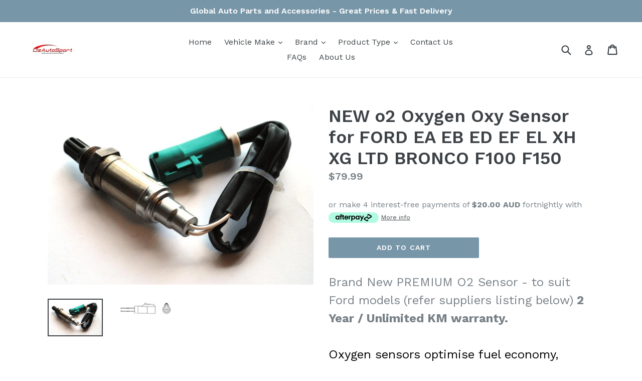

--- FILE ---
content_type: text/html; charset=utf-8
request_url: https://ozautosport.com/products/new-ford-o2-oxygen-oxy-sensor-ea-eb-ed-ef-el-xh-xg-ltd-bronco-f100-f150
body_size: 28514
content:
<!doctype html>
<!--[if IE 9]> <html class="ie9 no-js" lang="en"> <![endif]-->
<!--[if (gt IE 9)|!(IE)]><!--> <html class="no-js" lang="en"> <!--<![endif]-->
<head>
  <meta charset="utf-8">
  <meta http-equiv="X-UA-Compatible" content="IE=edge,chrome=1">
  <meta name="viewport" content="width=device-width,initial-scale=1">
  <meta name="theme-color" content="#7796a8">
  <link rel="canonical" href="https://ozautosport.com/products/new-ford-o2-oxygen-oxy-sensor-ea-eb-ed-ef-el-xh-xg-ltd-bronco-f100-f150">

  

  
  <title>
    NEW o2 Oxygen Oxy Sensor for FORD EA EB ED EF EL XH XG LTD BRONCO F100
    
    
    
      &ndash; ozautosport
    
  </title>

  
    <meta name="description" content="Brand New PREMIUM O2 Sensor - to suit Ford models (refer suppliers listing below) 2 Year / Unlimited KM warranty.Oxygen sensors optimise fuel economy, reduce harmful emissions and improve engine performance. These items wear and need to be used as a service item - check your OEM recommended replacement intervals - is y">
  

  <!-- /snippets/social-meta-tags.liquid -->
<meta property="og:site_name" content="ozautosport">
<meta property="og:url" content="https://ozautosport.com/products/new-ford-o2-oxygen-oxy-sensor-ea-eb-ed-ef-el-xh-xg-ltd-bronco-f100-f150">
<meta property="og:title" content="NEW o2 Oxygen Oxy Sensor for FORD EA EB ED EF EL XH XG LTD BRONCO F100 F150">
<meta property="og:type" content="product">
<meta property="og:description" content="Brand New PREMIUM O2 Sensor - to suit Ford models (refer suppliers listing below) 2 Year / Unlimited KM warranty.Oxygen sensors optimise fuel economy, reduce harmful emissions and improve engine performance. These items wear and need to be used as a service item - check your OEM recommended replacement intervals - is y"><meta property="og:price:amount" content="79.99">
  <meta property="og:price:currency" content="AUD"><meta property="og:image" content="http://ozautosport.com/cdn/shop/products/KGrHqFHJFIE_GY_NBQ2BPze_D6dEg_60_57_1024x1024.jpg?v=1523581301"><meta property="og:image" content="http://ozautosport.com/cdn/shop/products/KGrHqNHJFYE-k9SlcRuBPze_CZY_60_57_dd47db69-4e9b-482d-b081-94a24fd2514e_1024x1024.jpg?v=1523581301">
<meta property="og:image:secure_url" content="https://ozautosport.com/cdn/shop/products/KGrHqFHJFIE_GY_NBQ2BPze_D6dEg_60_57_1024x1024.jpg?v=1523581301"><meta property="og:image:secure_url" content="https://ozautosport.com/cdn/shop/products/KGrHqNHJFYE-k9SlcRuBPze_CZY_60_57_dd47db69-4e9b-482d-b081-94a24fd2514e_1024x1024.jpg?v=1523581301">

<meta name="twitter:site" content="@">
<meta name="twitter:card" content="summary_large_image">
<meta name="twitter:title" content="NEW o2 Oxygen Oxy Sensor for FORD EA EB ED EF EL XH XG LTD BRONCO F100 F150">
<meta name="twitter:description" content="Brand New PREMIUM O2 Sensor - to suit Ford models (refer suppliers listing below) 2 Year / Unlimited KM warranty.Oxygen sensors optimise fuel economy, reduce harmful emissions and improve engine performance. These items wear and need to be used as a service item - check your OEM recommended replacement intervals - is y">


  <link href="//ozautosport.com/cdn/shop/t/1/assets/theme.scss.css?v=105937015389027481801674755574" rel="stylesheet" type="text/css" media="all" />
  

  <link href="//fonts.googleapis.com/css?family=Work+Sans:400,700" rel="stylesheet" type="text/css" media="all" />


  

    <link href="//fonts.googleapis.com/css?family=Work+Sans:600" rel="stylesheet" type="text/css" media="all" />
  



  <script>
    var theme = {
      strings: {
        addToCart: "Add to cart",
        soldOut: "Sold out",
        unavailable: "Unavailable",
        showMore: "Show More",
        showLess: "Show Less"
      },
      moneyFormat: "${{amount}}"
    }

    document.documentElement.className = document.documentElement.className.replace('no-js', 'js');
  </script>

  <!--[if (lte IE 9) ]><script src="//ozautosport.com/cdn/shop/t/1/assets/match-media.min.js?v=22265819453975888031494415770" type="text/javascript"></script><![endif]-->

  

  <!--[if (gt IE 9)|!(IE)]><!--><script src="//ozautosport.com/cdn/shop/t/1/assets/vendor.js?v=136118274122071307521494415770" defer="defer"></script><!--<![endif]-->
  <!--[if lte IE 9]><script src="//ozautosport.com/cdn/shop/t/1/assets/vendor.js?v=136118274122071307521494415770"></script><![endif]-->

  <!--[if (gt IE 9)|!(IE)]><!--><script src="//ozautosport.com/cdn/shop/t/1/assets/theme.js?v=157915646904488482801494415770" defer="defer"></script><!--<![endif]-->
  <!--[if lte IE 9]><script src="//ozautosport.com/cdn/shop/t/1/assets/theme.js?v=157915646904488482801494415770"></script><![endif]-->

  <script>window.performance && window.performance.mark && window.performance.mark('shopify.content_for_header.start');</script><meta id="shopify-digital-wallet" name="shopify-digital-wallet" content="/19935725/digital_wallets/dialog">
<meta name="shopify-checkout-api-token" content="9db18ac3ad8e799ebb25739957723d29">
<meta id="in-context-paypal-metadata" data-shop-id="19935725" data-venmo-supported="false" data-environment="production" data-locale="en_US" data-paypal-v4="true" data-currency="AUD">
<link rel="alternate" type="application/json+oembed" href="https://ozautosport.com/products/new-ford-o2-oxygen-oxy-sensor-ea-eb-ed-ef-el-xh-xg-ltd-bronco-f100-f150.oembed">
<script async="async" src="/checkouts/internal/preloads.js?locale=en-AU"></script>
<link rel="preconnect" href="https://shop.app" crossorigin="anonymous">
<script async="async" src="https://shop.app/checkouts/internal/preloads.js?locale=en-AU&shop_id=19935725" crossorigin="anonymous"></script>
<script id="apple-pay-shop-capabilities" type="application/json">{"shopId":19935725,"countryCode":"AU","currencyCode":"AUD","merchantCapabilities":["supports3DS"],"merchantId":"gid:\/\/shopify\/Shop\/19935725","merchantName":"ozautosport","requiredBillingContactFields":["postalAddress","email"],"requiredShippingContactFields":["postalAddress","email"],"shippingType":"shipping","supportedNetworks":["visa","masterCard","amex","jcb"],"total":{"type":"pending","label":"ozautosport","amount":"1.00"},"shopifyPaymentsEnabled":true,"supportsSubscriptions":true}</script>
<script id="shopify-features" type="application/json">{"accessToken":"9db18ac3ad8e799ebb25739957723d29","betas":["rich-media-storefront-analytics"],"domain":"ozautosport.com","predictiveSearch":true,"shopId":19935725,"locale":"en"}</script>
<script>var Shopify = Shopify || {};
Shopify.shop = "ozautosport.myshopify.com";
Shopify.locale = "en";
Shopify.currency = {"active":"AUD","rate":"1.0"};
Shopify.country = "AU";
Shopify.theme = {"name":"debut","id":174418702,"schema_name":"Debut","schema_version":"1.2.0","theme_store_id":796,"role":"main"};
Shopify.theme.handle = "null";
Shopify.theme.style = {"id":null,"handle":null};
Shopify.cdnHost = "ozautosport.com/cdn";
Shopify.routes = Shopify.routes || {};
Shopify.routes.root = "/";</script>
<script type="module">!function(o){(o.Shopify=o.Shopify||{}).modules=!0}(window);</script>
<script>!function(o){function n(){var o=[];function n(){o.push(Array.prototype.slice.apply(arguments))}return n.q=o,n}var t=o.Shopify=o.Shopify||{};t.loadFeatures=n(),t.autoloadFeatures=n()}(window);</script>
<script>
  window.ShopifyPay = window.ShopifyPay || {};
  window.ShopifyPay.apiHost = "shop.app\/pay";
  window.ShopifyPay.redirectState = null;
</script>
<script id="shop-js-analytics" type="application/json">{"pageType":"product"}</script>
<script defer="defer" async type="module" src="//ozautosport.com/cdn/shopifycloud/shop-js/modules/v2/client.init-shop-cart-sync_IZsNAliE.en.esm.js"></script>
<script defer="defer" async type="module" src="//ozautosport.com/cdn/shopifycloud/shop-js/modules/v2/chunk.common_0OUaOowp.esm.js"></script>
<script type="module">
  await import("//ozautosport.com/cdn/shopifycloud/shop-js/modules/v2/client.init-shop-cart-sync_IZsNAliE.en.esm.js");
await import("//ozautosport.com/cdn/shopifycloud/shop-js/modules/v2/chunk.common_0OUaOowp.esm.js");

  window.Shopify.SignInWithShop?.initShopCartSync?.({"fedCMEnabled":true,"windoidEnabled":true});

</script>
<script>
  window.Shopify = window.Shopify || {};
  if (!window.Shopify.featureAssets) window.Shopify.featureAssets = {};
  window.Shopify.featureAssets['shop-js'] = {"shop-cart-sync":["modules/v2/client.shop-cart-sync_DLOhI_0X.en.esm.js","modules/v2/chunk.common_0OUaOowp.esm.js"],"init-fed-cm":["modules/v2/client.init-fed-cm_C6YtU0w6.en.esm.js","modules/v2/chunk.common_0OUaOowp.esm.js"],"shop-button":["modules/v2/client.shop-button_BCMx7GTG.en.esm.js","modules/v2/chunk.common_0OUaOowp.esm.js"],"shop-cash-offers":["modules/v2/client.shop-cash-offers_BT26qb5j.en.esm.js","modules/v2/chunk.common_0OUaOowp.esm.js","modules/v2/chunk.modal_CGo_dVj3.esm.js"],"init-windoid":["modules/v2/client.init-windoid_B9PkRMql.en.esm.js","modules/v2/chunk.common_0OUaOowp.esm.js"],"init-shop-email-lookup-coordinator":["modules/v2/client.init-shop-email-lookup-coordinator_DZkqjsbU.en.esm.js","modules/v2/chunk.common_0OUaOowp.esm.js"],"shop-toast-manager":["modules/v2/client.shop-toast-manager_Di2EnuM7.en.esm.js","modules/v2/chunk.common_0OUaOowp.esm.js"],"shop-login-button":["modules/v2/client.shop-login-button_BtqW_SIO.en.esm.js","modules/v2/chunk.common_0OUaOowp.esm.js","modules/v2/chunk.modal_CGo_dVj3.esm.js"],"avatar":["modules/v2/client.avatar_BTnouDA3.en.esm.js"],"pay-button":["modules/v2/client.pay-button_CWa-C9R1.en.esm.js","modules/v2/chunk.common_0OUaOowp.esm.js"],"init-shop-cart-sync":["modules/v2/client.init-shop-cart-sync_IZsNAliE.en.esm.js","modules/v2/chunk.common_0OUaOowp.esm.js"],"init-customer-accounts":["modules/v2/client.init-customer-accounts_DenGwJTU.en.esm.js","modules/v2/client.shop-login-button_BtqW_SIO.en.esm.js","modules/v2/chunk.common_0OUaOowp.esm.js","modules/v2/chunk.modal_CGo_dVj3.esm.js"],"init-shop-for-new-customer-accounts":["modules/v2/client.init-shop-for-new-customer-accounts_JdHXxpS9.en.esm.js","modules/v2/client.shop-login-button_BtqW_SIO.en.esm.js","modules/v2/chunk.common_0OUaOowp.esm.js","modules/v2/chunk.modal_CGo_dVj3.esm.js"],"init-customer-accounts-sign-up":["modules/v2/client.init-customer-accounts-sign-up_D6__K_p8.en.esm.js","modules/v2/client.shop-login-button_BtqW_SIO.en.esm.js","modules/v2/chunk.common_0OUaOowp.esm.js","modules/v2/chunk.modal_CGo_dVj3.esm.js"],"checkout-modal":["modules/v2/client.checkout-modal_C_ZQDY6s.en.esm.js","modules/v2/chunk.common_0OUaOowp.esm.js","modules/v2/chunk.modal_CGo_dVj3.esm.js"],"shop-follow-button":["modules/v2/client.shop-follow-button_XetIsj8l.en.esm.js","modules/v2/chunk.common_0OUaOowp.esm.js","modules/v2/chunk.modal_CGo_dVj3.esm.js"],"lead-capture":["modules/v2/client.lead-capture_DvA72MRN.en.esm.js","modules/v2/chunk.common_0OUaOowp.esm.js","modules/v2/chunk.modal_CGo_dVj3.esm.js"],"shop-login":["modules/v2/client.shop-login_ClXNxyh6.en.esm.js","modules/v2/chunk.common_0OUaOowp.esm.js","modules/v2/chunk.modal_CGo_dVj3.esm.js"],"payment-terms":["modules/v2/client.payment-terms_CNlwjfZz.en.esm.js","modules/v2/chunk.common_0OUaOowp.esm.js","modules/v2/chunk.modal_CGo_dVj3.esm.js"]};
</script>
<script>(function() {
  var isLoaded = false;
  function asyncLoad() {
    if (isLoaded) return;
    isLoaded = true;
    var urls = ["\/\/shopify.privy.com\/widget.js?shop=ozautosport.myshopify.com"];
    for (var i = 0; i < urls.length; i++) {
      var s = document.createElement('script');
      s.type = 'text/javascript';
      s.async = true;
      s.src = urls[i];
      var x = document.getElementsByTagName('script')[0];
      x.parentNode.insertBefore(s, x);
    }
  };
  if(window.attachEvent) {
    window.attachEvent('onload', asyncLoad);
  } else {
    window.addEventListener('load', asyncLoad, false);
  }
})();</script>
<script id="__st">var __st={"a":19935725,"offset":39600,"reqid":"f27058dc-f4ac-44cf-9ee1-d62e4bb9de8b-1768456361","pageurl":"ozautosport.com\/products\/new-ford-o2-oxygen-oxy-sensor-ea-eb-ed-ef-el-xh-xg-ltd-bronco-f100-f150","u":"ae207d6df22b","p":"product","rtyp":"product","rid":247177281560};</script>
<script>window.ShopifyPaypalV4VisibilityTracking = true;</script>
<script id="captcha-bootstrap">!function(){'use strict';const t='contact',e='account',n='new_comment',o=[[t,t],['blogs',n],['comments',n],[t,'customer']],c=[[e,'customer_login'],[e,'guest_login'],[e,'recover_customer_password'],[e,'create_customer']],r=t=>t.map((([t,e])=>`form[action*='/${t}']:not([data-nocaptcha='true']) input[name='form_type'][value='${e}']`)).join(','),a=t=>()=>t?[...document.querySelectorAll(t)].map((t=>t.form)):[];function s(){const t=[...o],e=r(t);return a(e)}const i='password',u='form_key',d=['recaptcha-v3-token','g-recaptcha-response','h-captcha-response',i],f=()=>{try{return window.sessionStorage}catch{return}},m='__shopify_v',_=t=>t.elements[u];function p(t,e,n=!1){try{const o=window.sessionStorage,c=JSON.parse(o.getItem(e)),{data:r}=function(t){const{data:e,action:n}=t;return t[m]||n?{data:e,action:n}:{data:t,action:n}}(c);for(const[e,n]of Object.entries(r))t.elements[e]&&(t.elements[e].value=n);n&&o.removeItem(e)}catch(o){console.error('form repopulation failed',{error:o})}}const l='form_type',E='cptcha';function T(t){t.dataset[E]=!0}const w=window,h=w.document,L='Shopify',v='ce_forms',y='captcha';let A=!1;((t,e)=>{const n=(g='f06e6c50-85a8-45c8-87d0-21a2b65856fe',I='https://cdn.shopify.com/shopifycloud/storefront-forms-hcaptcha/ce_storefront_forms_captcha_hcaptcha.v1.5.2.iife.js',D={infoText:'Protected by hCaptcha',privacyText:'Privacy',termsText:'Terms'},(t,e,n)=>{const o=w[L][v],c=o.bindForm;if(c)return c(t,g,e,D).then(n);var r;o.q.push([[t,g,e,D],n]),r=I,A||(h.body.append(Object.assign(h.createElement('script'),{id:'captcha-provider',async:!0,src:r})),A=!0)});var g,I,D;w[L]=w[L]||{},w[L][v]=w[L][v]||{},w[L][v].q=[],w[L][y]=w[L][y]||{},w[L][y].protect=function(t,e){n(t,void 0,e),T(t)},Object.freeze(w[L][y]),function(t,e,n,w,h,L){const[v,y,A,g]=function(t,e,n){const i=e?o:[],u=t?c:[],d=[...i,...u],f=r(d),m=r(i),_=r(d.filter((([t,e])=>n.includes(e))));return[a(f),a(m),a(_),s()]}(w,h,L),I=t=>{const e=t.target;return e instanceof HTMLFormElement?e:e&&e.form},D=t=>v().includes(t);t.addEventListener('submit',(t=>{const e=I(t);if(!e)return;const n=D(e)&&!e.dataset.hcaptchaBound&&!e.dataset.recaptchaBound,o=_(e),c=g().includes(e)&&(!o||!o.value);(n||c)&&t.preventDefault(),c&&!n&&(function(t){try{if(!f())return;!function(t){const e=f();if(!e)return;const n=_(t);if(!n)return;const o=n.value;o&&e.removeItem(o)}(t);const e=Array.from(Array(32),(()=>Math.random().toString(36)[2])).join('');!function(t,e){_(t)||t.append(Object.assign(document.createElement('input'),{type:'hidden',name:u})),t.elements[u].value=e}(t,e),function(t,e){const n=f();if(!n)return;const o=[...t.querySelectorAll(`input[type='${i}']`)].map((({name:t})=>t)),c=[...d,...o],r={};for(const[a,s]of new FormData(t).entries())c.includes(a)||(r[a]=s);n.setItem(e,JSON.stringify({[m]:1,action:t.action,data:r}))}(t,e)}catch(e){console.error('failed to persist form',e)}}(e),e.submit())}));const S=(t,e)=>{t&&!t.dataset[E]&&(n(t,e.some((e=>e===t))),T(t))};for(const o of['focusin','change'])t.addEventListener(o,(t=>{const e=I(t);D(e)&&S(e,y())}));const B=e.get('form_key'),M=e.get(l),P=B&&M;t.addEventListener('DOMContentLoaded',(()=>{const t=y();if(P)for(const e of t)e.elements[l].value===M&&p(e,B);[...new Set([...A(),...v().filter((t=>'true'===t.dataset.shopifyCaptcha))])].forEach((e=>S(e,t)))}))}(h,new URLSearchParams(w.location.search),n,t,e,['guest_login'])})(!0,!0)}();</script>
<script integrity="sha256-4kQ18oKyAcykRKYeNunJcIwy7WH5gtpwJnB7kiuLZ1E=" data-source-attribution="shopify.loadfeatures" defer="defer" src="//ozautosport.com/cdn/shopifycloud/storefront/assets/storefront/load_feature-a0a9edcb.js" crossorigin="anonymous"></script>
<script crossorigin="anonymous" defer="defer" src="//ozautosport.com/cdn/shopifycloud/storefront/assets/shopify_pay/storefront-65b4c6d7.js?v=20250812"></script>
<script data-source-attribution="shopify.dynamic_checkout.dynamic.init">var Shopify=Shopify||{};Shopify.PaymentButton=Shopify.PaymentButton||{isStorefrontPortableWallets:!0,init:function(){window.Shopify.PaymentButton.init=function(){};var t=document.createElement("script");t.src="https://ozautosport.com/cdn/shopifycloud/portable-wallets/latest/portable-wallets.en.js",t.type="module",document.head.appendChild(t)}};
</script>
<script data-source-attribution="shopify.dynamic_checkout.buyer_consent">
  function portableWalletsHideBuyerConsent(e){var t=document.getElementById("shopify-buyer-consent"),n=document.getElementById("shopify-subscription-policy-button");t&&n&&(t.classList.add("hidden"),t.setAttribute("aria-hidden","true"),n.removeEventListener("click",e))}function portableWalletsShowBuyerConsent(e){var t=document.getElementById("shopify-buyer-consent"),n=document.getElementById("shopify-subscription-policy-button");t&&n&&(t.classList.remove("hidden"),t.removeAttribute("aria-hidden"),n.addEventListener("click",e))}window.Shopify?.PaymentButton&&(window.Shopify.PaymentButton.hideBuyerConsent=portableWalletsHideBuyerConsent,window.Shopify.PaymentButton.showBuyerConsent=portableWalletsShowBuyerConsent);
</script>
<script data-source-attribution="shopify.dynamic_checkout.cart.bootstrap">document.addEventListener("DOMContentLoaded",(function(){function t(){return document.querySelector("shopify-accelerated-checkout-cart, shopify-accelerated-checkout")}if(t())Shopify.PaymentButton.init();else{new MutationObserver((function(e,n){t()&&(Shopify.PaymentButton.init(),n.disconnect())})).observe(document.body,{childList:!0,subtree:!0})}}));
</script>
<link id="shopify-accelerated-checkout-styles" rel="stylesheet" media="screen" href="https://ozautosport.com/cdn/shopifycloud/portable-wallets/latest/accelerated-checkout-backwards-compat.css" crossorigin="anonymous">
<style id="shopify-accelerated-checkout-cart">
        #shopify-buyer-consent {
  margin-top: 1em;
  display: inline-block;
  width: 100%;
}

#shopify-buyer-consent.hidden {
  display: none;
}

#shopify-subscription-policy-button {
  background: none;
  border: none;
  padding: 0;
  text-decoration: underline;
  font-size: inherit;
  cursor: pointer;
}

#shopify-subscription-policy-button::before {
  box-shadow: none;
}

      </style>

<script>window.performance && window.performance.mark && window.performance.mark('shopify.content_for_header.end');</script>
<link href="https://monorail-edge.shopifysvc.com" rel="dns-prefetch">
<script>(function(){if ("sendBeacon" in navigator && "performance" in window) {try {var session_token_from_headers = performance.getEntriesByType('navigation')[0].serverTiming.find(x => x.name == '_s').description;} catch {var session_token_from_headers = undefined;}var session_cookie_matches = document.cookie.match(/_shopify_s=([^;]*)/);var session_token_from_cookie = session_cookie_matches && session_cookie_matches.length === 2 ? session_cookie_matches[1] : "";var session_token = session_token_from_headers || session_token_from_cookie || "";function handle_abandonment_event(e) {var entries = performance.getEntries().filter(function(entry) {return /monorail-edge.shopifysvc.com/.test(entry.name);});if (!window.abandonment_tracked && entries.length === 0) {window.abandonment_tracked = true;var currentMs = Date.now();var navigation_start = performance.timing.navigationStart;var payload = {shop_id: 19935725,url: window.location.href,navigation_start,duration: currentMs - navigation_start,session_token,page_type: "product"};window.navigator.sendBeacon("https://monorail-edge.shopifysvc.com/v1/produce", JSON.stringify({schema_id: "online_store_buyer_site_abandonment/1.1",payload: payload,metadata: {event_created_at_ms: currentMs,event_sent_at_ms: currentMs}}));}}window.addEventListener('pagehide', handle_abandonment_event);}}());</script>
<script id="web-pixels-manager-setup">(function e(e,d,r,n,o){if(void 0===o&&(o={}),!Boolean(null===(a=null===(i=window.Shopify)||void 0===i?void 0:i.analytics)||void 0===a?void 0:a.replayQueue)){var i,a;window.Shopify=window.Shopify||{};var t=window.Shopify;t.analytics=t.analytics||{};var s=t.analytics;s.replayQueue=[],s.publish=function(e,d,r){return s.replayQueue.push([e,d,r]),!0};try{self.performance.mark("wpm:start")}catch(e){}var l=function(){var e={modern:/Edge?\/(1{2}[4-9]|1[2-9]\d|[2-9]\d{2}|\d{4,})\.\d+(\.\d+|)|Firefox\/(1{2}[4-9]|1[2-9]\d|[2-9]\d{2}|\d{4,})\.\d+(\.\d+|)|Chrom(ium|e)\/(9{2}|\d{3,})\.\d+(\.\d+|)|(Maci|X1{2}).+ Version\/(15\.\d+|(1[6-9]|[2-9]\d|\d{3,})\.\d+)([,.]\d+|)( \(\w+\)|)( Mobile\/\w+|) Safari\/|Chrome.+OPR\/(9{2}|\d{3,})\.\d+\.\d+|(CPU[ +]OS|iPhone[ +]OS|CPU[ +]iPhone|CPU IPhone OS|CPU iPad OS)[ +]+(15[._]\d+|(1[6-9]|[2-9]\d|\d{3,})[._]\d+)([._]\d+|)|Android:?[ /-](13[3-9]|1[4-9]\d|[2-9]\d{2}|\d{4,})(\.\d+|)(\.\d+|)|Android.+Firefox\/(13[5-9]|1[4-9]\d|[2-9]\d{2}|\d{4,})\.\d+(\.\d+|)|Android.+Chrom(ium|e)\/(13[3-9]|1[4-9]\d|[2-9]\d{2}|\d{4,})\.\d+(\.\d+|)|SamsungBrowser\/([2-9]\d|\d{3,})\.\d+/,legacy:/Edge?\/(1[6-9]|[2-9]\d|\d{3,})\.\d+(\.\d+|)|Firefox\/(5[4-9]|[6-9]\d|\d{3,})\.\d+(\.\d+|)|Chrom(ium|e)\/(5[1-9]|[6-9]\d|\d{3,})\.\d+(\.\d+|)([\d.]+$|.*Safari\/(?![\d.]+ Edge\/[\d.]+$))|(Maci|X1{2}).+ Version\/(10\.\d+|(1[1-9]|[2-9]\d|\d{3,})\.\d+)([,.]\d+|)( \(\w+\)|)( Mobile\/\w+|) Safari\/|Chrome.+OPR\/(3[89]|[4-9]\d|\d{3,})\.\d+\.\d+|(CPU[ +]OS|iPhone[ +]OS|CPU[ +]iPhone|CPU IPhone OS|CPU iPad OS)[ +]+(10[._]\d+|(1[1-9]|[2-9]\d|\d{3,})[._]\d+)([._]\d+|)|Android:?[ /-](13[3-9]|1[4-9]\d|[2-9]\d{2}|\d{4,})(\.\d+|)(\.\d+|)|Mobile Safari.+OPR\/([89]\d|\d{3,})\.\d+\.\d+|Android.+Firefox\/(13[5-9]|1[4-9]\d|[2-9]\d{2}|\d{4,})\.\d+(\.\d+|)|Android.+Chrom(ium|e)\/(13[3-9]|1[4-9]\d|[2-9]\d{2}|\d{4,})\.\d+(\.\d+|)|Android.+(UC? ?Browser|UCWEB|U3)[ /]?(15\.([5-9]|\d{2,})|(1[6-9]|[2-9]\d|\d{3,})\.\d+)\.\d+|SamsungBrowser\/(5\.\d+|([6-9]|\d{2,})\.\d+)|Android.+MQ{2}Browser\/(14(\.(9|\d{2,})|)|(1[5-9]|[2-9]\d|\d{3,})(\.\d+|))(\.\d+|)|K[Aa][Ii]OS\/(3\.\d+|([4-9]|\d{2,})\.\d+)(\.\d+|)/},d=e.modern,r=e.legacy,n=navigator.userAgent;return n.match(d)?"modern":n.match(r)?"legacy":"unknown"}(),u="modern"===l?"modern":"legacy",c=(null!=n?n:{modern:"",legacy:""})[u],f=function(e){return[e.baseUrl,"/wpm","/b",e.hashVersion,"modern"===e.buildTarget?"m":"l",".js"].join("")}({baseUrl:d,hashVersion:r,buildTarget:u}),m=function(e){var d=e.version,r=e.bundleTarget,n=e.surface,o=e.pageUrl,i=e.monorailEndpoint;return{emit:function(e){var a=e.status,t=e.errorMsg,s=(new Date).getTime(),l=JSON.stringify({metadata:{event_sent_at_ms:s},events:[{schema_id:"web_pixels_manager_load/3.1",payload:{version:d,bundle_target:r,page_url:o,status:a,surface:n,error_msg:t},metadata:{event_created_at_ms:s}}]});if(!i)return console&&console.warn&&console.warn("[Web Pixels Manager] No Monorail endpoint provided, skipping logging."),!1;try{return self.navigator.sendBeacon.bind(self.navigator)(i,l)}catch(e){}var u=new XMLHttpRequest;try{return u.open("POST",i,!0),u.setRequestHeader("Content-Type","text/plain"),u.send(l),!0}catch(e){return console&&console.warn&&console.warn("[Web Pixels Manager] Got an unhandled error while logging to Monorail."),!1}}}}({version:r,bundleTarget:l,surface:e.surface,pageUrl:self.location.href,monorailEndpoint:e.monorailEndpoint});try{o.browserTarget=l,function(e){var d=e.src,r=e.async,n=void 0===r||r,o=e.onload,i=e.onerror,a=e.sri,t=e.scriptDataAttributes,s=void 0===t?{}:t,l=document.createElement("script"),u=document.querySelector("head"),c=document.querySelector("body");if(l.async=n,l.src=d,a&&(l.integrity=a,l.crossOrigin="anonymous"),s)for(var f in s)if(Object.prototype.hasOwnProperty.call(s,f))try{l.dataset[f]=s[f]}catch(e){}if(o&&l.addEventListener("load",o),i&&l.addEventListener("error",i),u)u.appendChild(l);else{if(!c)throw new Error("Did not find a head or body element to append the script");c.appendChild(l)}}({src:f,async:!0,onload:function(){if(!function(){var e,d;return Boolean(null===(d=null===(e=window.Shopify)||void 0===e?void 0:e.analytics)||void 0===d?void 0:d.initialized)}()){var d=window.webPixelsManager.init(e)||void 0;if(d){var r=window.Shopify.analytics;r.replayQueue.forEach((function(e){var r=e[0],n=e[1],o=e[2];d.publishCustomEvent(r,n,o)})),r.replayQueue=[],r.publish=d.publishCustomEvent,r.visitor=d.visitor,r.initialized=!0}}},onerror:function(){return m.emit({status:"failed",errorMsg:"".concat(f," has failed to load")})},sri:function(e){var d=/^sha384-[A-Za-z0-9+/=]+$/;return"string"==typeof e&&d.test(e)}(c)?c:"",scriptDataAttributes:o}),m.emit({status:"loading"})}catch(e){m.emit({status:"failed",errorMsg:(null==e?void 0:e.message)||"Unknown error"})}}})({shopId: 19935725,storefrontBaseUrl: "https://ozautosport.com",extensionsBaseUrl: "https://extensions.shopifycdn.com/cdn/shopifycloud/web-pixels-manager",monorailEndpoint: "https://monorail-edge.shopifysvc.com/unstable/produce_batch",surface: "storefront-renderer",enabledBetaFlags: ["2dca8a86"],webPixelsConfigList: [{"id":"shopify-app-pixel","configuration":"{}","eventPayloadVersion":"v1","runtimeContext":"STRICT","scriptVersion":"0450","apiClientId":"shopify-pixel","type":"APP","privacyPurposes":["ANALYTICS","MARKETING"]},{"id":"shopify-custom-pixel","eventPayloadVersion":"v1","runtimeContext":"LAX","scriptVersion":"0450","apiClientId":"shopify-pixel","type":"CUSTOM","privacyPurposes":["ANALYTICS","MARKETING"]}],isMerchantRequest: false,initData: {"shop":{"name":"ozautosport","paymentSettings":{"currencyCode":"AUD"},"myshopifyDomain":"ozautosport.myshopify.com","countryCode":"AU","storefrontUrl":"https:\/\/ozautosport.com"},"customer":null,"cart":null,"checkout":null,"productVariants":[{"price":{"amount":79.99,"currencyCode":"AUD"},"product":{"title":"NEW o2 Oxygen Oxy Sensor for FORD EA EB ED EF EL XH XG LTD BRONCO F100 F150","vendor":"Does Not Apply","id":"247177281560","untranslatedTitle":"NEW o2 Oxygen Oxy Sensor for FORD EA EB ED EF EL XH XG LTD BRONCO F100 F150","url":"\/products\/new-ford-o2-oxygen-oxy-sensor-ea-eb-ed-ef-el-xh-xg-ltd-bronco-f100-f150","type":"Vehicle Parts \u0026 Accessories:Car, Truck Parts:Air Intake, Fuel Delivery:Other"},"id":"2739438813208","image":{"src":"\/\/ozautosport.com\/cdn\/shop\/products\/KGrHqFHJFIE_GY_NBQ2BPze_D6dEg_60_57.jpg?v=1523581301"},"sku":"OMP-OZA23-D2","title":"Default Title","untranslatedTitle":"Default Title"}],"purchasingCompany":null},},"https://ozautosport.com/cdn","7cecd0b6w90c54c6cpe92089d5m57a67346",{"modern":"","legacy":""},{"shopId":"19935725","storefrontBaseUrl":"https:\/\/ozautosport.com","extensionBaseUrl":"https:\/\/extensions.shopifycdn.com\/cdn\/shopifycloud\/web-pixels-manager","surface":"storefront-renderer","enabledBetaFlags":"[\"2dca8a86\"]","isMerchantRequest":"false","hashVersion":"7cecd0b6w90c54c6cpe92089d5m57a67346","publish":"custom","events":"[[\"page_viewed\",{}],[\"product_viewed\",{\"productVariant\":{\"price\":{\"amount\":79.99,\"currencyCode\":\"AUD\"},\"product\":{\"title\":\"NEW o2 Oxygen Oxy Sensor for FORD EA EB ED EF EL XH XG LTD BRONCO F100 F150\",\"vendor\":\"Does Not Apply\",\"id\":\"247177281560\",\"untranslatedTitle\":\"NEW o2 Oxygen Oxy Sensor for FORD EA EB ED EF EL XH XG LTD BRONCO F100 F150\",\"url\":\"\/products\/new-ford-o2-oxygen-oxy-sensor-ea-eb-ed-ef-el-xh-xg-ltd-bronco-f100-f150\",\"type\":\"Vehicle Parts \u0026 Accessories:Car, Truck Parts:Air Intake, Fuel Delivery:Other\"},\"id\":\"2739438813208\",\"image\":{\"src\":\"\/\/ozautosport.com\/cdn\/shop\/products\/KGrHqFHJFIE_GY_NBQ2BPze_D6dEg_60_57.jpg?v=1523581301\"},\"sku\":\"OMP-OZA23-D2\",\"title\":\"Default Title\",\"untranslatedTitle\":\"Default Title\"}}]]"});</script><script>
  window.ShopifyAnalytics = window.ShopifyAnalytics || {};
  window.ShopifyAnalytics.meta = window.ShopifyAnalytics.meta || {};
  window.ShopifyAnalytics.meta.currency = 'AUD';
  var meta = {"product":{"id":247177281560,"gid":"gid:\/\/shopify\/Product\/247177281560","vendor":"Does Not Apply","type":"Vehicle Parts \u0026 Accessories:Car, Truck Parts:Air Intake, Fuel Delivery:Other","handle":"new-ford-o2-oxygen-oxy-sensor-ea-eb-ed-ef-el-xh-xg-ltd-bronco-f100-f150","variants":[{"id":2739438813208,"price":7999,"name":"NEW o2 Oxygen Oxy Sensor for FORD EA EB ED EF EL XH XG LTD BRONCO F100 F150","public_title":null,"sku":"OMP-OZA23-D2"}],"remote":false},"page":{"pageType":"product","resourceType":"product","resourceId":247177281560,"requestId":"f27058dc-f4ac-44cf-9ee1-d62e4bb9de8b-1768456361"}};
  for (var attr in meta) {
    window.ShopifyAnalytics.meta[attr] = meta[attr];
  }
</script>
<script class="analytics">
  (function () {
    var customDocumentWrite = function(content) {
      var jquery = null;

      if (window.jQuery) {
        jquery = window.jQuery;
      } else if (window.Checkout && window.Checkout.$) {
        jquery = window.Checkout.$;
      }

      if (jquery) {
        jquery('body').append(content);
      }
    };

    var hasLoggedConversion = function(token) {
      if (token) {
        return document.cookie.indexOf('loggedConversion=' + token) !== -1;
      }
      return false;
    }

    var setCookieIfConversion = function(token) {
      if (token) {
        var twoMonthsFromNow = new Date(Date.now());
        twoMonthsFromNow.setMonth(twoMonthsFromNow.getMonth() + 2);

        document.cookie = 'loggedConversion=' + token + '; expires=' + twoMonthsFromNow;
      }
    }

    var trekkie = window.ShopifyAnalytics.lib = window.trekkie = window.trekkie || [];
    if (trekkie.integrations) {
      return;
    }
    trekkie.methods = [
      'identify',
      'page',
      'ready',
      'track',
      'trackForm',
      'trackLink'
    ];
    trekkie.factory = function(method) {
      return function() {
        var args = Array.prototype.slice.call(arguments);
        args.unshift(method);
        trekkie.push(args);
        return trekkie;
      };
    };
    for (var i = 0; i < trekkie.methods.length; i++) {
      var key = trekkie.methods[i];
      trekkie[key] = trekkie.factory(key);
    }
    trekkie.load = function(config) {
      trekkie.config = config || {};
      trekkie.config.initialDocumentCookie = document.cookie;
      var first = document.getElementsByTagName('script')[0];
      var script = document.createElement('script');
      script.type = 'text/javascript';
      script.onerror = function(e) {
        var scriptFallback = document.createElement('script');
        scriptFallback.type = 'text/javascript';
        scriptFallback.onerror = function(error) {
                var Monorail = {
      produce: function produce(monorailDomain, schemaId, payload) {
        var currentMs = new Date().getTime();
        var event = {
          schema_id: schemaId,
          payload: payload,
          metadata: {
            event_created_at_ms: currentMs,
            event_sent_at_ms: currentMs
          }
        };
        return Monorail.sendRequest("https://" + monorailDomain + "/v1/produce", JSON.stringify(event));
      },
      sendRequest: function sendRequest(endpointUrl, payload) {
        // Try the sendBeacon API
        if (window && window.navigator && typeof window.navigator.sendBeacon === 'function' && typeof window.Blob === 'function' && !Monorail.isIos12()) {
          var blobData = new window.Blob([payload], {
            type: 'text/plain'
          });

          if (window.navigator.sendBeacon(endpointUrl, blobData)) {
            return true;
          } // sendBeacon was not successful

        } // XHR beacon

        var xhr = new XMLHttpRequest();

        try {
          xhr.open('POST', endpointUrl);
          xhr.setRequestHeader('Content-Type', 'text/plain');
          xhr.send(payload);
        } catch (e) {
          console.log(e);
        }

        return false;
      },
      isIos12: function isIos12() {
        return window.navigator.userAgent.lastIndexOf('iPhone; CPU iPhone OS 12_') !== -1 || window.navigator.userAgent.lastIndexOf('iPad; CPU OS 12_') !== -1;
      }
    };
    Monorail.produce('monorail-edge.shopifysvc.com',
      'trekkie_storefront_load_errors/1.1',
      {shop_id: 19935725,
      theme_id: 174418702,
      app_name: "storefront",
      context_url: window.location.href,
      source_url: "//ozautosport.com/cdn/s/trekkie.storefront.55c6279c31a6628627b2ba1c5ff367020da294e2.min.js"});

        };
        scriptFallback.async = true;
        scriptFallback.src = '//ozautosport.com/cdn/s/trekkie.storefront.55c6279c31a6628627b2ba1c5ff367020da294e2.min.js';
        first.parentNode.insertBefore(scriptFallback, first);
      };
      script.async = true;
      script.src = '//ozautosport.com/cdn/s/trekkie.storefront.55c6279c31a6628627b2ba1c5ff367020da294e2.min.js';
      first.parentNode.insertBefore(script, first);
    };
    trekkie.load(
      {"Trekkie":{"appName":"storefront","development":false,"defaultAttributes":{"shopId":19935725,"isMerchantRequest":null,"themeId":174418702,"themeCityHash":"9332489138636384674","contentLanguage":"en","currency":"AUD","eventMetadataId":"6f6ae537-e4e6-4baf-b60f-a33e6ec85669"},"isServerSideCookieWritingEnabled":true,"monorailRegion":"shop_domain","enabledBetaFlags":["65f19447"]},"Session Attribution":{},"S2S":{"facebookCapiEnabled":false,"source":"trekkie-storefront-renderer","apiClientId":580111}}
    );

    var loaded = false;
    trekkie.ready(function() {
      if (loaded) return;
      loaded = true;

      window.ShopifyAnalytics.lib = window.trekkie;

      var originalDocumentWrite = document.write;
      document.write = customDocumentWrite;
      try { window.ShopifyAnalytics.merchantGoogleAnalytics.call(this); } catch(error) {};
      document.write = originalDocumentWrite;

      window.ShopifyAnalytics.lib.page(null,{"pageType":"product","resourceType":"product","resourceId":247177281560,"requestId":"f27058dc-f4ac-44cf-9ee1-d62e4bb9de8b-1768456361","shopifyEmitted":true});

      var match = window.location.pathname.match(/checkouts\/(.+)\/(thank_you|post_purchase)/)
      var token = match? match[1]: undefined;
      if (!hasLoggedConversion(token)) {
        setCookieIfConversion(token);
        window.ShopifyAnalytics.lib.track("Viewed Product",{"currency":"AUD","variantId":2739438813208,"productId":247177281560,"productGid":"gid:\/\/shopify\/Product\/247177281560","name":"NEW o2 Oxygen Oxy Sensor for FORD EA EB ED EF EL XH XG LTD BRONCO F100 F150","price":"79.99","sku":"OMP-OZA23-D2","brand":"Does Not Apply","variant":null,"category":"Vehicle Parts \u0026 Accessories:Car, Truck Parts:Air Intake, Fuel Delivery:Other","nonInteraction":true,"remote":false},undefined,undefined,{"shopifyEmitted":true});
      window.ShopifyAnalytics.lib.track("monorail:\/\/trekkie_storefront_viewed_product\/1.1",{"currency":"AUD","variantId":2739438813208,"productId":247177281560,"productGid":"gid:\/\/shopify\/Product\/247177281560","name":"NEW o2 Oxygen Oxy Sensor for FORD EA EB ED EF EL XH XG LTD BRONCO F100 F150","price":"79.99","sku":"OMP-OZA23-D2","brand":"Does Not Apply","variant":null,"category":"Vehicle Parts \u0026 Accessories:Car, Truck Parts:Air Intake, Fuel Delivery:Other","nonInteraction":true,"remote":false,"referer":"https:\/\/ozautosport.com\/products\/new-ford-o2-oxygen-oxy-sensor-ea-eb-ed-ef-el-xh-xg-ltd-bronco-f100-f150"});
      }
    });


        var eventsListenerScript = document.createElement('script');
        eventsListenerScript.async = true;
        eventsListenerScript.src = "//ozautosport.com/cdn/shopifycloud/storefront/assets/shop_events_listener-3da45d37.js";
        document.getElementsByTagName('head')[0].appendChild(eventsListenerScript);

})();</script>
<script
  defer
  src="https://ozautosport.com/cdn/shopifycloud/perf-kit/shopify-perf-kit-3.0.3.min.js"
  data-application="storefront-renderer"
  data-shop-id="19935725"
  data-render-region="gcp-us-central1"
  data-page-type="product"
  data-theme-instance-id="174418702"
  data-theme-name="Debut"
  data-theme-version="1.2.0"
  data-monorail-region="shop_domain"
  data-resource-timing-sampling-rate="10"
  data-shs="true"
  data-shs-beacon="true"
  data-shs-export-with-fetch="true"
  data-shs-logs-sample-rate="1"
  data-shs-beacon-endpoint="https://ozautosport.com/api/collect"
></script>
</head>

<body class="template-product">

  <a class="in-page-link visually-hidden skip-link" href="#MainContent">Skip to content</a>

  <div id="SearchDrawer" class="search-bar drawer drawer--top">
    <div class="search-bar__table">
      <div class="search-bar__table-cell search-bar__form-wrapper">
        <form class="search search-bar__form" action="/search" method="get" role="search">
          <button class="search-bar__submit search__submit btn--link" type="submit">
            <svg aria-hidden="true" focusable="false" role="presentation" class="icon icon-search" viewBox="0 0 37 40"><path d="M35.6 36l-9.8-9.8c4.1-5.4 3.6-13.2-1.3-18.1-5.4-5.4-14.2-5.4-19.7 0-5.4 5.4-5.4 14.2 0 19.7 2.6 2.6 6.1 4.1 9.8 4.1 3 0 5.9-1 8.3-2.8l9.8 9.8c.4.4.9.6 1.4.6s1-.2 1.4-.6c.9-.9.9-2.1.1-2.9zm-20.9-8.2c-2.6 0-5.1-1-7-2.9-3.9-3.9-3.9-10.1 0-14C9.6 9 12.2 8 14.7 8s5.1 1 7 2.9c3.9 3.9 3.9 10.1 0 14-1.9 1.9-4.4 2.9-7 2.9z"/></svg>
            <span class="icon__fallback-text">Submit</span>
          </button>
          <input class="search__input search-bar__input" type="search" name="q" value="" placeholder="Search" aria-label="Search">
        </form>
      </div>
      <div class="search-bar__table-cell text-right">
        <button type="button" class="btn--link search-bar__close js-drawer-close">
          <svg aria-hidden="true" focusable="false" role="presentation" class="icon icon-close" viewBox="0 0 37 40"><path d="M21.3 23l11-11c.8-.8.8-2 0-2.8-.8-.8-2-.8-2.8 0l-11 11-11-11c-.8-.8-2-.8-2.8 0-.8.8-.8 2 0 2.8l11 11-11 11c-.8.8-.8 2 0 2.8.4.4.9.6 1.4.6s1-.2 1.4-.6l11-11 11 11c.4.4.9.6 1.4.6s1-.2 1.4-.6c.8-.8.8-2 0-2.8l-11-11z"/></svg>
          <span class="icon__fallback-text">Close search</span>
        </button>
      </div>
    </div>
  </div>

  <div id="shopify-section-header" class="shopify-section">
  <style>
    .notification-bar {
      background-color: #7796a8;
    }

    .notification-bar__message {
      color: #fff;
    }
  </style>


<div data-section-id="header" data-section-type="header-section">
  <nav class="mobile-nav-wrapper medium-up--hide" role="navigation">
    <ul id="MobileNav" class="mobile-nav">
      
<li class="mobile-nav__item border-bottom">
          
            <a href="/" class="mobile-nav__link">
              Home
            </a>
          
        </li>
      
<li class="mobile-nav__item border-bottom">
          
            <button type="button" class="btn--link js-toggle-submenu mobile-nav__link" data-target="vehicle-make" data-level="1">
              Vehicle Make
              <div class="mobile-nav__icon">
                <svg aria-hidden="true" focusable="false" role="presentation" class="icon icon-chevron-right" viewBox="0 0 284.49 498.98"><defs><style>.cls-1{fill:#231f20}</style></defs><path class="cls-1" d="M223.18 628.49a35 35 0 0 1-24.75-59.75L388.17 379 198.43 189.26a35 35 0 0 1 49.5-49.5l214.49 214.49a35 35 0 0 1 0 49.5L247.93 618.24a34.89 34.89 0 0 1-24.75 10.25z" transform="translate(-188.18 -129.51)"/></svg>
                <span class="icon__fallback-text">expand</span>
              </div>
            </button>
            <ul class="mobile-nav__dropdown" data-parent="vehicle-make" data-level="2">
              <li class="mobile-nav__item border-bottom">
                <div class="mobile-nav__table">
                  <div class="mobile-nav__table-cell mobile-nav__return">
                    <button class="btn--link js-toggle-submenu mobile-nav__return-btn" type="button">
                      <svg aria-hidden="true" focusable="false" role="presentation" class="icon icon-chevron-left" viewBox="0 0 284.49 498.98"><defs><style>.cls-1{fill:#231f20}</style></defs><path class="cls-1" d="M437.67 129.51a35 35 0 0 1 24.75 59.75L272.67 379l189.75 189.74a35 35 0 1 1-49.5 49.5L198.43 403.75a35 35 0 0 1 0-49.5l214.49-214.49a34.89 34.89 0 0 1 24.75-10.25z" transform="translate(-188.18 -129.51)"/></svg>
                      <span class="icon__fallback-text">collapse</span>
                    </button>
                  </div>
                  <a href="/collections/all" class="mobile-nav__sublist-link mobile-nav__sublist-header">
                    Vehicle Make
                  </a>
                </div>
              </li>

              
                <li class="mobile-nav__item border-bottom">
                  <a href="/collections/audi" class="mobile-nav__sublist-link">
                    Audi
                  </a>
                </li>
              
                <li class="mobile-nav__item border-bottom">
                  <a href="/collections/bmw" class="mobile-nav__sublist-link">
                    BMW
                  </a>
                </li>
              
                <li class="mobile-nav__item border-bottom">
                  <a href="/collections/daewoo" class="mobile-nav__sublist-link">
                    Daewoo
                  </a>
                </li>
              
                <li class="mobile-nav__item border-bottom">
                  <a href="/collections/ferrari" class="mobile-nav__sublist-link">
                    Ferrari
                  </a>
                </li>
              
                <li class="mobile-nav__item border-bottom">
                  <a href="/collections/ford" class="mobile-nav__sublist-link">
                    Ford
                  </a>
                </li>
              
                <li class="mobile-nav__item border-bottom">
                  <a href="/collections/holden" class="mobile-nav__sublist-link">
                    Holden
                  </a>
                </li>
              
                <li class="mobile-nav__item border-bottom">
                  <a href="/collections/honda" class="mobile-nav__sublist-link">
                    Honda
                  </a>
                </li>
              
                <li class="mobile-nav__item border-bottom">
                  <a href="/collections/hyundai" class="mobile-nav__sublist-link">
                    Hyundai
                  </a>
                </li>
              
                <li class="mobile-nav__item border-bottom">
                  <a href="/collections/isuzu" class="mobile-nav__sublist-link">
                    Isuzu
                  </a>
                </li>
              
                <li class="mobile-nav__item border-bottom">
                  <a href="/collections/jeep" class="mobile-nav__sublist-link">
                    Jeep
                  </a>
                </li>
              
                <li class="mobile-nav__item border-bottom">
                  <a href="/collections/kia" class="mobile-nav__sublist-link">
                    Kia
                  </a>
                </li>
              
                <li class="mobile-nav__item border-bottom">
                  <a href="/collections/lamborghini" class="mobile-nav__sublist-link">
                    Lamborghini
                  </a>
                </li>
              
                <li class="mobile-nav__item border-bottom">
                  <a href="/collections/land-rover" class="mobile-nav__sublist-link">
                    Land Rover
                  </a>
                </li>
              
                <li class="mobile-nav__item border-bottom">
                  <a href="/collections/mazda" class="mobile-nav__sublist-link">
                    Mazda
                  </a>
                </li>
              
                <li class="mobile-nav__item border-bottom">
                  <a href="/collections/mercedes-benz" class="mobile-nav__sublist-link">
                    Mercedes-Benz
                  </a>
                </li>
              
                <li class="mobile-nav__item border-bottom">
                  <a href="/collections/mini" class="mobile-nav__sublist-link">
                    Mini
                  </a>
                </li>
              
                <li class="mobile-nav__item border-bottom">
                  <a href="/collections/mitsubishi" class="mobile-nav__sublist-link">
                    Mitsubishi
                  </a>
                </li>
              
                <li class="mobile-nav__item border-bottom">
                  <a href="/collections/nissan" class="mobile-nav__sublist-link">
                    Nissan
                  </a>
                </li>
              
                <li class="mobile-nav__item border-bottom">
                  <a href="/collections/porsche" class="mobile-nav__sublist-link">
                    Porsche
                  </a>
                </li>
              
                <li class="mobile-nav__item border-bottom">
                  <a href="/collections/subaru" class="mobile-nav__sublist-link">
                    Subaru
                  </a>
                </li>
              
                <li class="mobile-nav__item border-bottom">
                  <a href="/collections/suzuki" class="mobile-nav__sublist-link">
                    Suzuki
                  </a>
                </li>
              
                <li class="mobile-nav__item border-bottom">
                  <a href="/collections/toyota" class="mobile-nav__sublist-link">
                    Toyota
                  </a>
                </li>
              
                <li class="mobile-nav__item border-bottom">
                  <a href="/collections/volkswagen" class="mobile-nav__sublist-link">
                    Volkswagen
                  </a>
                </li>
              
                <li class="mobile-nav__item">
                  <a href="/collections/volvo" class="mobile-nav__sublist-link">
                    Volvo
                  </a>
                </li>
              

            </ul>
          
        </li>
      
<li class="mobile-nav__item border-bottom">
          
            <button type="button" class="btn--link js-toggle-submenu mobile-nav__link" data-target="brand" data-level="1">
              Brand
              <div class="mobile-nav__icon">
                <svg aria-hidden="true" focusable="false" role="presentation" class="icon icon-chevron-right" viewBox="0 0 284.49 498.98"><defs><style>.cls-1{fill:#231f20}</style></defs><path class="cls-1" d="M223.18 628.49a35 35 0 0 1-24.75-59.75L388.17 379 198.43 189.26a35 35 0 0 1 49.5-49.5l214.49 214.49a35 35 0 0 1 0 49.5L247.93 618.24a34.89 34.89 0 0 1-24.75 10.25z" transform="translate(-188.18 -129.51)"/></svg>
                <span class="icon__fallback-text">expand</span>
              </div>
            </button>
            <ul class="mobile-nav__dropdown" data-parent="brand" data-level="2">
              <li class="mobile-nav__item border-bottom">
                <div class="mobile-nav__table">
                  <div class="mobile-nav__table-cell mobile-nav__return">
                    <button class="btn--link js-toggle-submenu mobile-nav__return-btn" type="button">
                      <svg aria-hidden="true" focusable="false" role="presentation" class="icon icon-chevron-left" viewBox="0 0 284.49 498.98"><defs><style>.cls-1{fill:#231f20}</style></defs><path class="cls-1" d="M437.67 129.51a35 35 0 0 1 24.75 59.75L272.67 379l189.75 189.74a35 35 0 1 1-49.5 49.5L198.43 403.75a35 35 0 0 1 0-49.5l214.49-214.49a34.89 34.89 0 0 1 24.75-10.25z" transform="translate(-188.18 -129.51)"/></svg>
                      <span class="icon__fallback-text">collapse</span>
                    </button>
                  </div>
                  <a href="/collections" class="mobile-nav__sublist-link mobile-nav__sublist-header">
                    Brand
                  </a>
                </div>
              </li>

              
                <li class="mobile-nav__item border-bottom">
                  <a href="/collections/asnu" class="mobile-nav__sublist-link">
                    ASNU
                  </a>
                </li>
              
                <li class="mobile-nav__item border-bottom">
                  <a href="/collections/apexi" class="mobile-nav__sublist-link">
                    Apexi
                  </a>
                </li>
              
                <li class="mobile-nav__item border-bottom">
                  <a href="/collections/bosch" class="mobile-nav__sublist-link">
                    BOSCH
                  </a>
                </li>
              
                <li class="mobile-nav__item border-bottom">
                  <a href="/collections/delco" class="mobile-nav__sublist-link">
                    DELCO
                  </a>
                </li>
              
                <li class="mobile-nav__item border-bottom">
                  <a href="/collections/durapro" class="mobile-nav__sublist-link">
                    DURAPRO
                  </a>
                </li>
              
                <li class="mobile-nav__item border-bottom">
                  <a href="/collections/delphi" class="mobile-nav__sublist-link">
                    Delphi
                  </a>
                </li>
              
                <li class="mobile-nav__item border-bottom">
                  <a href="/collections/denso" class="mobile-nav__sublist-link">
                    Denso
                  </a>
                </li>
              
                <li class="mobile-nav__item border-bottom">
                  <a href="/collections/f-con" class="mobile-nav__sublist-link">
                    F-CON
                  </a>
                </li>
              
                <li class="mobile-nav__item border-bottom">
                  <a href="/collections/gizzmo" class="mobile-nav__sublist-link">
                    GIZZMO
                  </a>
                </li>
              
                <li class="mobile-nav__item border-bottom">
                  <a href="/collections/garrett" class="mobile-nav__sublist-link">
                    Garrett
                  </a>
                </li>
              
                <li class="mobile-nav__item border-bottom">
                  <a href="/collections/greddy" class="mobile-nav__sublist-link">
                    Greddy
                  </a>
                </li>
              
                <li class="mobile-nav__item border-bottom">
                  <a href="/collections/haltec" class="mobile-nav__sublist-link">
                    HALTEC
                  </a>
                </li>
              
                <li class="mobile-nav__item border-bottom">
                  <a href="/collections/hks" class="mobile-nav__sublist-link">
                    HKS
                  </a>
                </li>
              
                <li class="mobile-nav__item border-bottom">
                  <a href="/collections/hypatec" class="mobile-nav__sublist-link">
                    Hypatec
                  </a>
                </li>
              
                <li class="mobile-nav__item border-bottom">
                  <a href="/collections/jecs" class="mobile-nav__sublist-link">
                    JECS
                  </a>
                </li>
              
                <li class="mobile-nav__item border-bottom">
                  <a href="/collections/jpn" class="mobile-nav__sublist-link">
                    JPN
                  </a>
                </li>
              
                <li class="mobile-nav__item border-bottom">
                  <a href="/collections/motec" class="mobile-nav__sublist-link">
                    MOTEC
                  </a>
                </li>
              
                <li class="mobile-nav__item border-bottom">
                  <a href="/collections/ngk" class="mobile-nav__sublist-link">
                    NGK
                  </a>
                </li>
              
                <li class="mobile-nav__item border-bottom">
                  <a href="/collections/ntk" class="mobile-nav__sublist-link">
                    NTK
                  </a>
                </li>
              
                <li class="mobile-nav__item border-bottom">
                  <a href="/collections/nismo" class="mobile-nav__sublist-link">
                    Nismo
                  </a>
                </li>
              
                <li class="mobile-nav__item border-bottom">
                  <a href="/collections/nitto" class="mobile-nav__sublist-link">
                    Nitto
                  </a>
                </li>
              
                <li class="mobile-nav__item border-bottom">
                  <a href="/collections/sard" class="mobile-nav__sublist-link">
                    SARD
                  </a>
                </li>
              
                <li class="mobile-nav__item border-bottom">
                  <a href="/collections/siemens" class="mobile-nav__sublist-link">
                    Siemens
                  </a>
                </li>
              
                <li class="mobile-nav__item border-bottom">
                  <a href="/collections/superpro" class="mobile-nav__sublist-link">
                    SuperPro
                  </a>
                </li>
              
                <li class="mobile-nav__item border-bottom">
                  <a href="/collections/tomei" class="mobile-nav__sublist-link">
                    Tomei
                  </a>
                </li>
              
                <li class="mobile-nav__item border-bottom">
                  <a href="/collections/turbosmart" class="mobile-nav__sublist-link">
                    Turbosmart
                  </a>
                </li>
              
                <li class="mobile-nav__item border-bottom">
                  <a href="/collections/vdo" class="mobile-nav__sublist-link">
                    VDO
                  </a>
                </li>
              
                <li class="mobile-nav__item">
                  <a href="/collections/vipec" class="mobile-nav__sublist-link">
                    VIPEC
                  </a>
                </li>
              

            </ul>
          
        </li>
      
<li class="mobile-nav__item border-bottom">
          
            <button type="button" class="btn--link js-toggle-submenu mobile-nav__link" data-target="product-type" data-level="1">
              Product Type
              <div class="mobile-nav__icon">
                <svg aria-hidden="true" focusable="false" role="presentation" class="icon icon-chevron-right" viewBox="0 0 284.49 498.98"><defs><style>.cls-1{fill:#231f20}</style></defs><path class="cls-1" d="M223.18 628.49a35 35 0 0 1-24.75-59.75L388.17 379 198.43 189.26a35 35 0 0 1 49.5-49.5l214.49 214.49a35 35 0 0 1 0 49.5L247.93 618.24a34.89 34.89 0 0 1-24.75 10.25z" transform="translate(-188.18 -129.51)"/></svg>
                <span class="icon__fallback-text">expand</span>
              </div>
            </button>
            <ul class="mobile-nav__dropdown" data-parent="product-type" data-level="2">
              <li class="mobile-nav__item border-bottom">
                <div class="mobile-nav__table">
                  <div class="mobile-nav__table-cell mobile-nav__return">
                    <button class="btn--link js-toggle-submenu mobile-nav__return-btn" type="button">
                      <svg aria-hidden="true" focusable="false" role="presentation" class="icon icon-chevron-left" viewBox="0 0 284.49 498.98"><defs><style>.cls-1{fill:#231f20}</style></defs><path class="cls-1" d="M437.67 129.51a35 35 0 0 1 24.75 59.75L272.67 379l189.75 189.74a35 35 0 1 1-49.5 49.5L198.43 403.75a35 35 0 0 1 0-49.5l214.49-214.49a34.89 34.89 0 0 1 24.75-10.25z" transform="translate(-188.18 -129.51)"/></svg>
                      <span class="icon__fallback-text">collapse</span>
                    </button>
                  </div>
                  <a href="/collections" class="mobile-nav__sublist-link mobile-nav__sublist-header">
                    Product Type
                  </a>
                </div>
              </li>

              
                <li class="mobile-nav__item border-bottom">
                  <a href="/collections/air-flow-meter" class="mobile-nav__sublist-link">
                    Air Flow Meter
                  </a>
                </li>
              
                <li class="mobile-nav__item border-bottom">
                  <a href="/collections/air-fuel-controller" class="mobile-nav__sublist-link">
                    Air Fuel Controller
                  </a>
                </li>
              
                <li class="mobile-nav__item border-bottom">
                  <a href="/collections/ball-joints" class="mobile-nav__sublist-link">
                    Ball Joints
                  </a>
                </li>
              
                <li class="mobile-nav__item border-bottom">
                  <a href="/collections/bearing-kit" class="mobile-nav__sublist-link">
                    Bearing Kit
                  </a>
                </li>
              
                <li class="mobile-nav__item border-bottom">
                  <a href="/collections/blank-key" class="mobile-nav__sublist-link">
                    Blank Key
                  </a>
                </li>
              
                <li class="mobile-nav__item border-bottom">
                  <a href="/collections/blow-off-valves" class="mobile-nav__sublist-link">
                    Blow Off Valves
                  </a>
                </li>
              
                <li class="mobile-nav__item border-bottom">
                  <a href="/collections/boost-controller" class="mobile-nav__sublist-link">
                    Boost Controller
                  </a>
                </li>
              
                <li class="mobile-nav__item border-bottom">
                  <a href="/collections/boost-gauge" class="mobile-nav__sublist-link">
                    Boost Gauge
                  </a>
                </li>
              
                <li class="mobile-nav__item border-bottom">
                  <a href="/collections/bush-kit" class="mobile-nav__sublist-link">
                    Bush Kit
                  </a>
                </li>
              
                <li class="mobile-nav__item border-bottom">
                  <a href="/collections/cam-angle-sensor" class="mobile-nav__sublist-link">
                    Cam Angle Sensor
                  </a>
                </li>
              
                <li class="mobile-nav__item border-bottom">
                  <a href="/collections/cam-end-seals" class="mobile-nav__sublist-link">
                    Cam End Seals
                  </a>
                </li>
              
                <li class="mobile-nav__item border-bottom">
                  <a href="/collections/cam-gears" class="mobile-nav__sublist-link">
                    Cam Gears
                  </a>
                </li>
              
                <li class="mobile-nav__item border-bottom">
                  <a href="/collections/camber-kit" class="mobile-nav__sublist-link">
                    Camber Kit
                  </a>
                </li>
              
                <li class="mobile-nav__item border-bottom">
                  <a href="/collections/coil-packs" class="mobile-nav__sublist-link">
                    Coil Packs
                  </a>
                </li>
              
                <li class="mobile-nav__item border-bottom">
                  <a href="/collections/compressor-wheels" class="mobile-nav__sublist-link">
                    Compressor Wheels
                  </a>
                </li>
              
                <li class="mobile-nav__item border-bottom">
                  <a href="/collections/crank-angle-sensor" class="mobile-nav__sublist-link">
                    Crank Angle Sensor
                  </a>
                </li>
              
                <li class="mobile-nav__item border-bottom">
                  <a href="/collections/dash-pillar-mounting-kit" class="mobile-nav__sublist-link">
                    Dash Pillar Mounting Kit
                  </a>
                </li>
              
                <li class="mobile-nav__item border-bottom">
                  <a href="/collections/dump-pipes" class="mobile-nav__sublist-link">
                    Dump Pipes
                  </a>
                </li>
              
                <li class="mobile-nav__item border-bottom">
                  <a href="/collections/ecus" class="mobile-nav__sublist-link">
                    ECUs
                  </a>
                </li>
              
                <li class="mobile-nav__item border-bottom">
                  <a href="/collections/egr-valve" class="mobile-nav__sublist-link">
                    EGR VALVE
                  </a>
                </li>
              
                <li class="mobile-nav__item border-bottom">
                  <a href="/collections/electronic-vacuum-regulator-valve" class="mobile-nav__sublist-link">
                    Electronic Vacuum Regulator Valve
                  </a>
                </li>
              
                <li class="mobile-nav__item border-bottom">
                  <a href="/collections/engine-plate" class="mobile-nav__sublist-link">
                    Engine Plate
                  </a>
                </li>
              
                <li class="mobile-nav__item border-bottom">
                  <a href="/collections/fuel-cut-defender" class="mobile-nav__sublist-link">
                    Fuel Cut Defender
                  </a>
                </li>
              
                <li class="mobile-nav__item border-bottom">
                  <a href="/collections/fuel-injector" class="mobile-nav__sublist-link">
                    Fuel Injectors
                  </a>
                </li>
              
                <li class="mobile-nav__item border-bottom">
                  <a href="/collections/fuel-pressure-gauge" class="mobile-nav__sublist-link">
                    Fuel Pressure Gauge
                  </a>
                </li>
              
                <li class="mobile-nav__item border-bottom">
                  <a href="/collections/fuel-pressure-regulator" class="mobile-nav__sublist-link">
                    Fuel Pressure Regulator
                  </a>
                </li>
              
                <li class="mobile-nav__item border-bottom">
                  <a href="/collections/fuel-pressure-sensor" class="mobile-nav__sublist-link">
                    Fuel Pressure Sensor
                  </a>
                </li>
              
                <li class="mobile-nav__item border-bottom">
                  <a href="/collections/fuel-pumps" class="mobile-nav__sublist-link">
                    Fuel Pumps
                  </a>
                </li>
              
                <li class="mobile-nav__item border-bottom">
                  <a href="/collections/fuel-rail" class="mobile-nav__sublist-link">
                    Fuel Rail &amp; Hose Kit
                  </a>
                </li>
              
                <li class="mobile-nav__item border-bottom">
                  <a href="/collections/fuel-rail-pressure-sensor" class="mobile-nav__sublist-link">
                    Fuel Rail Pressure Sensor
                  </a>
                </li>
              
                <li class="mobile-nav__item border-bottom">
                  <a href="/collections/gasket-kit" class="mobile-nav__sublist-link">
                    Gaskets
                  </a>
                </li>
              
                <li class="mobile-nav__item border-bottom">
                  <a href="/collections/gauges" class="mobile-nav__sublist-link">
                    Gauges
                  </a>
                </li>
              
                <li class="mobile-nav__item border-bottom">
                  <a href="/collections/gear-knob" class="mobile-nav__sublist-link">
                    Gear Knob
                  </a>
                </li>
              
                <li class="mobile-nav__item border-bottom">
                  <a href="/collections/hand-controller" class="mobile-nav__sublist-link">
                    Hand Controller
                  </a>
                </li>
              
                <li class="mobile-nav__item border-bottom">
                  <a href="/collections/head-gasket" class="mobile-nav__sublist-link">
                    Head Gasket
                  </a>
                </li>
              
                <li class="mobile-nav__item border-bottom">
                  <a href="/collections/head-oil-drain" class="mobile-nav__sublist-link">
                    Head Oil Drain
                  </a>
                </li>
              
                <li class="mobile-nav__item border-bottom">
                  <a href="/collections/headlights" class="mobile-nav__sublist-link">
                    Headlights
                  </a>
                </li>
              
                <li class="mobile-nav__item border-bottom">
                  <a href="/collections/heat-shields" class="mobile-nav__sublist-link">
                    Heat Shields
                  </a>
                </li>
              
                <li class="mobile-nav__item border-bottom">
                  <a href="/collections/hydraulic-lifter" class="mobile-nav__sublist-link">
                    Hydraulic Lifters
                  </a>
                </li>
              
                <li class="mobile-nav__item border-bottom">
                  <a href="/collections/idle-air-controller" class="mobile-nav__sublist-link">
                    Idle Air Controller
                  </a>
                </li>
              
                <li class="mobile-nav__item border-bottom">
                  <a href="/collections/ignition-coils" class="mobile-nav__sublist-link">
                    Ignition Coils
                  </a>
                </li>
              
                <li class="mobile-nav__item border-bottom">
                  <a href="/collections/ignition-module" class="mobile-nav__sublist-link">
                    Ignition Module
                  </a>
                </li>
              
                <li class="mobile-nav__item border-bottom">
                  <a href="/collections/in-tank-fuel-pump" class="mobile-nav__sublist-link">
                    In Tank Fuel Pump
                  </a>
                </li>
              
                <li class="mobile-nav__item border-bottom">
                  <a href="/collections/injector-connector" class="mobile-nav__sublist-link">
                    Injector Connector
                  </a>
                </li>
              
                <li class="mobile-nav__item border-bottom">
                  <a href="/collections/injector-control-pressure-sensor" class="mobile-nav__sublist-link">
                    Injector Control Pressure Sensor
                  </a>
                </li>
              
                <li class="mobile-nav__item border-bottom">
                  <a href="/collections/injector-plug-adapters" class="mobile-nav__sublist-link">
                    Injector Plug Adapters
                  </a>
                </li>
              
                <li class="mobile-nav__item border-bottom">
                  <a href="/collections/inner-spring" class="mobile-nav__sublist-link">
                    Inner Spring
                  </a>
                </li>
              
                <li class="mobile-nav__item border-bottom">
                  <a href="/collections/interface-cable" class="mobile-nav__sublist-link">
                    Interface Cable
                  </a>
                </li>
              
                <li class="mobile-nav__item border-bottom">
                  <a href="/collections/knock-monitor-sensor" class="mobile-nav__sublist-link">
                    Knock Monitor Sensor
                  </a>
                </li>
              
                <li class="mobile-nav__item border-bottom">
                  <a href="/collections/knock-monitoring-detection-unit" class="mobile-nav__sublist-link">
                    Knock Monitoring Detection Unit
                  </a>
                </li>
              
                <li class="mobile-nav__item border-bottom">
                  <a href="/collections/knock-sensor" class="mobile-nav__sublist-link">
                    Knock Sensors
                  </a>
                </li>
              
                <li class="mobile-nav__item border-bottom">
                  <a href="/collections/magnetti-marelli" class="mobile-nav__sublist-link">
                    Magnetti Marelli
                  </a>
                </li>
              
                <li class="mobile-nav__item border-bottom">
                  <a href="/collections/map-sensors" class="mobile-nav__sublist-link">
                    Map Sensors
                  </a>
                </li>
              
                <li class="mobile-nav__item border-bottom">
                  <a href="/collections/mounting-cups" class="mobile-nav__sublist-link">
                    Mounting Cups
                  </a>
                </li>
              
                <li class="mobile-nav__item border-bottom">
                  <a href="/collections/oil-blocks" class="mobile-nav__sublist-link">
                    Oil Blocks
                  </a>
                </li>
              
                <li class="mobile-nav__item border-bottom">
                  <a href="/collections/oil-gallery-restrictor" class="mobile-nav__sublist-link">
                    Oil Gallery Restrictor
                  </a>
                </li>
              
                <li class="mobile-nav__item border-bottom">
                  <a href="/collections/oil-pan-baffle-plate" class="mobile-nav__sublist-link">
                    Oil Pan Baffle Plate
                  </a>
                </li>
              
                <li class="mobile-nav__item border-bottom">
                  <a href="/collections/oil-pumps" class="mobile-nav__sublist-link">
                    Oil Pumps
                  </a>
                </li>
              
                <li class="mobile-nav__item border-bottom">
                  <a href="/collections/oil-rail-pressure-sensor" class="mobile-nav__sublist-link">
                    Oil Rail Pressure Sensor
                  </a>
                </li>
              
                <li class="mobile-nav__item border-bottom">
                  <a href="/collections/oil-thermostat-killer" class="mobile-nav__sublist-link">
                    Oil Thermostat Killer
                  </a>
                </li>
              
                <li class="mobile-nav__item border-bottom">
                  <a href="/collections/oxygen-sensor" class="mobile-nav__sublist-link">
                    Oxygen Sensors
                  </a>
                </li>
              
                <li class="mobile-nav__item border-bottom">
                  <a href="/collections/performance-coil-pack" class="mobile-nav__sublist-link">
                    Performance Coil Packs
                  </a>
                </li>
              
                <li class="mobile-nav__item border-bottom">
                  <a href="/collections/performance-fuel-pump" class="mobile-nav__sublist-link">
                    Performance Fuel Pump
                  </a>
                </li>
              
                <li class="mobile-nav__item border-bottom">
                  <a href="/collections/piston" class="mobile-nav__sublist-link">
                    Piston
                  </a>
                </li>
              
                <li class="mobile-nav__item border-bottom">
                  <a href="/collections/pivots" class="mobile-nav__sublist-link">
                    Pivots
                  </a>
                </li>
              
                <li class="mobile-nav__item border-bottom">
                  <a href="/collections/fuel-injector-plug-adaptors" class="mobile-nav__sublist-link">
                    Plug Adaptors
                  </a>
                </li>
              
                <li class="mobile-nav__item border-bottom">
                  <a href="/collections/plug-in-harness" class="mobile-nav__sublist-link">
                    Plug In Harness
                  </a>
                </li>
              
                <li class="mobile-nav__item border-bottom">
                  <a href="/collections/power-fc" class="mobile-nav__sublist-link">
                    Power FC
                  </a>
                </li>
              
                <li class="mobile-nav__item border-bottom">
                  <a href="/collections/pulleys" class="mobile-nav__sublist-link">
                    Pulleys
                  </a>
                </li>
              
                <li class="mobile-nav__item border-bottom">
                  <a href="/collections/rebuild-and-n1-upgrade-kit" class="mobile-nav__sublist-link">
                    Rebuild Kit
                  </a>
                </li>
              
                <li class="mobile-nav__item border-bottom">
                  <a href="/collections/rocker-arms" class="mobile-nav__sublist-link">
                    Rocker Arms
                  </a>
                </li>
              
                <li class="mobile-nav__item border-bottom">
                  <a href="/collections/smg-pump" class="mobile-nav__sublist-link">
                    SMG Pump
                  </a>
                </li>
              
                <li class="mobile-nav__item border-bottom">
                  <a href="/collections/shift-light" class="mobile-nav__sublist-link">
                    Shift Lights
                  </a>
                </li>
              
                <li class="mobile-nav__item border-bottom">
                  <a href="/collections/splitfire-coil-packs" class="mobile-nav__sublist-link">
                    SplitFire Coil Packs
                  </a>
                </li>
              
                <li class="mobile-nav__item border-bottom">
                  <a href="/collections/stainless-steel-flanges" class="mobile-nav__sublist-link">
                    Stainless Steel Flanges
                  </a>
                </li>
              
                <li class="mobile-nav__item border-bottom">
                  <a href="/collections/high-tensile-studs" class="mobile-nav__sublist-link">
                    Studs
                  </a>
                </li>
              
                <li class="mobile-nav__item border-bottom">
                  <a href="/collections/temperature-sensor" class="mobile-nav__sublist-link">
                    Temperature Sensor
                  </a>
                </li>
              
                <li class="mobile-nav__item border-bottom">
                  <a href="/collections/test-shims" class="mobile-nav__sublist-link">
                    Test Shims
                  </a>
                </li>
              
                <li class="mobile-nav__item border-bottom">
                  <a href="/collections/throttle-position-sensor" class="mobile-nav__sublist-link">
                    Throttle Position Sensor
                  </a>
                </li>
              
                <li class="mobile-nav__item border-bottom">
                  <a href="/collections/tie-rods" class="mobile-nav__sublist-link">
                    Tie Rods
                  </a>
                </li>
              
                <li class="mobile-nav__item border-bottom">
                  <a href="/collections/timing-belt-cover" class="mobile-nav__sublist-link">
                    Timing Belt Cover
                  </a>
                </li>
              
                <li class="mobile-nav__item border-bottom">
                  <a href="/collections/timing-belt-guide" class="mobile-nav__sublist-link">
                    Timing Belt Guide
                  </a>
                </li>
              
                <li class="mobile-nav__item border-bottom">
                  <a href="/collections/turbine-kit" class="mobile-nav__sublist-link">
                    Turbine Kit
                  </a>
                </li>
              
                <li class="mobile-nav__item border-bottom">
                  <a href="/collections/turbo-chargers" class="mobile-nav__sublist-link">
                    Turbo Chargers
                  </a>
                </li>
              
                <li class="mobile-nav__item border-bottom">
                  <a href="/collections/turbo-wastegate" class="mobile-nav__sublist-link">
                    Turbo Wastegate
                  </a>
                </li>
              
                <li class="mobile-nav__item border-bottom">
                  <a href="/collections/tyre-pressure-monitor-system" class="mobile-nav__sublist-link">
                    Tyre Pressure Monitor System
                  </a>
                </li>
              
                <li class="mobile-nav__item border-bottom">
                  <a href="/collections/wastegate-actuator" class="mobile-nav__sublist-link">
                    Wastegate Actuator
                  </a>
                </li>
              
                <li class="mobile-nav__item">
                  <a href="/collections/water-pumps" class="mobile-nav__sublist-link">
                    Water Pumps
                  </a>
                </li>
              

            </ul>
          
        </li>
      
<li class="mobile-nav__item border-bottom">
          
            <a href="/pages/contact-us" class="mobile-nav__link">
              Contact Us
            </a>
          
        </li>
      
<li class="mobile-nav__item border-bottom">
          
            <a href="/pages/faqs" class="mobile-nav__link">
              FAQs
            </a>
          
        </li>
      
<li class="mobile-nav__item">
          
            <a href="/pages/about-ozautosport" class="mobile-nav__link">
              About Us
            </a>
          
        </li>
      
    </ul>
  </nav>

  
    <div class="notification-bar">
      
        
          <span class="notification-bar__message">Global Auto Parts and Accessories - Great Prices &amp; Fast Delivery</span>
        
      
    </div>
  

  <header class="site-header border-bottom logo--left" role="banner">
    <div class="grid grid--no-gutters grid--table">
      

      

      <div class="grid__item small--one-half medium-up--one-quarter logo-align--left">
        
        
          <div class="h2 site-header__logo" itemscope itemtype="http://schema.org/Organization">
        
          
            <a href="/" itemprop="url" class="site-header__logo-image">
              
              <img src="//ozautosport.com/cdn/shop/files/ozautosportlogo_100x.JPG?v=1615922588"
                   srcset="//ozautosport.com/cdn/shop/files/ozautosportlogo_100x.JPG?v=1615922588 1x, //ozautosport.com/cdn/shop/files/ozautosportlogo_100x@2x.JPG?v=1615922588 2x"
                   alt="ozautosport"
                   itemprop="logo">
            </a>
          
        
          </div>
        
      </div>

      
        <nav class="grid__item medium-up--one-half small--hide" id="AccessibleNav" role="navigation">
          <ul class="site-nav list--inline " id="SiteNav">
  

      <li >
        <a href="/" class="site-nav__link site-nav__link--main">Home</a>
      </li>
    
  

      <li class="site-nav--has-dropdown">
        <a href="/collections/all" class="site-nav__link site-nav__link--main" aria-has-popup="true" aria-expanded="false" aria-controls="SiteNavLabel-vehicle-make">
          Vehicle Make
          <svg aria-hidden="true" focusable="false" role="presentation" class="icon icon--wide icon-chevron-down" viewBox="0 0 498.98 284.49"><defs><style>.cls-1{fill:#231f20}</style></defs><path class="cls-1" d="M80.93 271.76A35 35 0 0 1 140.68 247l189.74 189.75L520.16 247a35 35 0 1 1 49.5 49.5L355.17 511a35 35 0 0 1-49.5 0L91.18 296.5a34.89 34.89 0 0 1-10.25-24.74z" transform="translate(-80.93 -236.76)"/></svg>
          <span class="visually-hidden">expand</span>
        </a>

        <div class="site-nav__dropdown" id="SiteNavLabel-vehicle-make">
          <ul>
            
              <li >
                <a href="/collections/audi" class="site-nav__link site-nav__child-link">Audi</a>
              </li>
            
              <li >
                <a href="/collections/bmw" class="site-nav__link site-nav__child-link">BMW</a>
              </li>
            
              <li >
                <a href="/collections/daewoo" class="site-nav__link site-nav__child-link">Daewoo</a>
              </li>
            
              <li >
                <a href="/collections/ferrari" class="site-nav__link site-nav__child-link">Ferrari</a>
              </li>
            
              <li >
                <a href="/collections/ford" class="site-nav__link site-nav__child-link">Ford</a>
              </li>
            
              <li >
                <a href="/collections/holden" class="site-nav__link site-nav__child-link">Holden</a>
              </li>
            
              <li >
                <a href="/collections/honda" class="site-nav__link site-nav__child-link">Honda</a>
              </li>
            
              <li >
                <a href="/collections/hyundai" class="site-nav__link site-nav__child-link">Hyundai</a>
              </li>
            
              <li >
                <a href="/collections/isuzu" class="site-nav__link site-nav__child-link">Isuzu</a>
              </li>
            
              <li >
                <a href="/collections/jeep" class="site-nav__link site-nav__child-link">Jeep</a>
              </li>
            
              <li >
                <a href="/collections/kia" class="site-nav__link site-nav__child-link">Kia</a>
              </li>
            
              <li >
                <a href="/collections/lamborghini" class="site-nav__link site-nav__child-link">Lamborghini</a>
              </li>
            
              <li >
                <a href="/collections/land-rover" class="site-nav__link site-nav__child-link">Land Rover</a>
              </li>
            
              <li >
                <a href="/collections/mazda" class="site-nav__link site-nav__child-link">Mazda</a>
              </li>
            
              <li >
                <a href="/collections/mercedes-benz" class="site-nav__link site-nav__child-link">Mercedes-Benz</a>
              </li>
            
              <li >
                <a href="/collections/mini" class="site-nav__link site-nav__child-link">Mini</a>
              </li>
            
              <li >
                <a href="/collections/mitsubishi" class="site-nav__link site-nav__child-link">Mitsubishi</a>
              </li>
            
              <li >
                <a href="/collections/nissan" class="site-nav__link site-nav__child-link">Nissan</a>
              </li>
            
              <li >
                <a href="/collections/porsche" class="site-nav__link site-nav__child-link">Porsche</a>
              </li>
            
              <li >
                <a href="/collections/subaru" class="site-nav__link site-nav__child-link">Subaru</a>
              </li>
            
              <li >
                <a href="/collections/suzuki" class="site-nav__link site-nav__child-link">Suzuki</a>
              </li>
            
              <li >
                <a href="/collections/toyota" class="site-nav__link site-nav__child-link">Toyota</a>
              </li>
            
              <li >
                <a href="/collections/volkswagen" class="site-nav__link site-nav__child-link">Volkswagen</a>
              </li>
            
              <li >
                <a href="/collections/volvo" class="site-nav__link site-nav__child-link site-nav__link--last">Volvo</a>
              </li>
            
          </ul>
        </div>
      </li>
    
  

      <li class="site-nav--has-dropdown">
        <a href="/collections" class="site-nav__link site-nav__link--main" aria-has-popup="true" aria-expanded="false" aria-controls="SiteNavLabel-brand">
          Brand
          <svg aria-hidden="true" focusable="false" role="presentation" class="icon icon--wide icon-chevron-down" viewBox="0 0 498.98 284.49"><defs><style>.cls-1{fill:#231f20}</style></defs><path class="cls-1" d="M80.93 271.76A35 35 0 0 1 140.68 247l189.74 189.75L520.16 247a35 35 0 1 1 49.5 49.5L355.17 511a35 35 0 0 1-49.5 0L91.18 296.5a34.89 34.89 0 0 1-10.25-24.74z" transform="translate(-80.93 -236.76)"/></svg>
          <span class="visually-hidden">expand</span>
        </a>

        <div class="site-nav__dropdown" id="SiteNavLabel-brand">
          <ul>
            
              <li >
                <a href="/collections/asnu" class="site-nav__link site-nav__child-link">ASNU</a>
              </li>
            
              <li >
                <a href="/collections/apexi" class="site-nav__link site-nav__child-link">Apexi</a>
              </li>
            
              <li >
                <a href="/collections/bosch" class="site-nav__link site-nav__child-link">BOSCH</a>
              </li>
            
              <li >
                <a href="/collections/delco" class="site-nav__link site-nav__child-link">DELCO</a>
              </li>
            
              <li >
                <a href="/collections/durapro" class="site-nav__link site-nav__child-link">DURAPRO</a>
              </li>
            
              <li >
                <a href="/collections/delphi" class="site-nav__link site-nav__child-link">Delphi</a>
              </li>
            
              <li >
                <a href="/collections/denso" class="site-nav__link site-nav__child-link">Denso</a>
              </li>
            
              <li >
                <a href="/collections/f-con" class="site-nav__link site-nav__child-link">F-CON</a>
              </li>
            
              <li >
                <a href="/collections/gizzmo" class="site-nav__link site-nav__child-link">GIZZMO</a>
              </li>
            
              <li >
                <a href="/collections/garrett" class="site-nav__link site-nav__child-link">Garrett</a>
              </li>
            
              <li >
                <a href="/collections/greddy" class="site-nav__link site-nav__child-link">Greddy</a>
              </li>
            
              <li >
                <a href="/collections/haltec" class="site-nav__link site-nav__child-link">HALTEC</a>
              </li>
            
              <li >
                <a href="/collections/hks" class="site-nav__link site-nav__child-link">HKS</a>
              </li>
            
              <li >
                <a href="/collections/hypatec" class="site-nav__link site-nav__child-link">Hypatec</a>
              </li>
            
              <li >
                <a href="/collections/jecs" class="site-nav__link site-nav__child-link">JECS</a>
              </li>
            
              <li >
                <a href="/collections/jpn" class="site-nav__link site-nav__child-link">JPN</a>
              </li>
            
              <li >
                <a href="/collections/motec" class="site-nav__link site-nav__child-link">MOTEC</a>
              </li>
            
              <li >
                <a href="/collections/ngk" class="site-nav__link site-nav__child-link">NGK</a>
              </li>
            
              <li >
                <a href="/collections/ntk" class="site-nav__link site-nav__child-link">NTK</a>
              </li>
            
              <li >
                <a href="/collections/nismo" class="site-nav__link site-nav__child-link">Nismo</a>
              </li>
            
              <li >
                <a href="/collections/nitto" class="site-nav__link site-nav__child-link">Nitto</a>
              </li>
            
              <li >
                <a href="/collections/sard" class="site-nav__link site-nav__child-link">SARD</a>
              </li>
            
              <li >
                <a href="/collections/siemens" class="site-nav__link site-nav__child-link">Siemens</a>
              </li>
            
              <li >
                <a href="/collections/superpro" class="site-nav__link site-nav__child-link">SuperPro</a>
              </li>
            
              <li >
                <a href="/collections/tomei" class="site-nav__link site-nav__child-link">Tomei</a>
              </li>
            
              <li >
                <a href="/collections/turbosmart" class="site-nav__link site-nav__child-link">Turbosmart</a>
              </li>
            
              <li >
                <a href="/collections/vdo" class="site-nav__link site-nav__child-link">VDO</a>
              </li>
            
              <li >
                <a href="/collections/vipec" class="site-nav__link site-nav__child-link site-nav__link--last">VIPEC</a>
              </li>
            
          </ul>
        </div>
      </li>
    
  

      <li class="site-nav--has-dropdown">
        <a href="/collections" class="site-nav__link site-nav__link--main" aria-has-popup="true" aria-expanded="false" aria-controls="SiteNavLabel-product-type">
          Product Type
          <svg aria-hidden="true" focusable="false" role="presentation" class="icon icon--wide icon-chevron-down" viewBox="0 0 498.98 284.49"><defs><style>.cls-1{fill:#231f20}</style></defs><path class="cls-1" d="M80.93 271.76A35 35 0 0 1 140.68 247l189.74 189.75L520.16 247a35 35 0 1 1 49.5 49.5L355.17 511a35 35 0 0 1-49.5 0L91.18 296.5a34.89 34.89 0 0 1-10.25-24.74z" transform="translate(-80.93 -236.76)"/></svg>
          <span class="visually-hidden">expand</span>
        </a>

        <div class="site-nav__dropdown" id="SiteNavLabel-product-type">
          <ul>
            
              <li >
                <a href="/collections/air-flow-meter" class="site-nav__link site-nav__child-link">Air Flow Meter</a>
              </li>
            
              <li >
                <a href="/collections/air-fuel-controller" class="site-nav__link site-nav__child-link">Air Fuel Controller</a>
              </li>
            
              <li >
                <a href="/collections/ball-joints" class="site-nav__link site-nav__child-link">Ball Joints</a>
              </li>
            
              <li >
                <a href="/collections/bearing-kit" class="site-nav__link site-nav__child-link">Bearing Kit</a>
              </li>
            
              <li >
                <a href="/collections/blank-key" class="site-nav__link site-nav__child-link">Blank Key</a>
              </li>
            
              <li >
                <a href="/collections/blow-off-valves" class="site-nav__link site-nav__child-link">Blow Off Valves</a>
              </li>
            
              <li >
                <a href="/collections/boost-controller" class="site-nav__link site-nav__child-link">Boost Controller</a>
              </li>
            
              <li >
                <a href="/collections/boost-gauge" class="site-nav__link site-nav__child-link">Boost Gauge</a>
              </li>
            
              <li >
                <a href="/collections/bush-kit" class="site-nav__link site-nav__child-link">Bush Kit</a>
              </li>
            
              <li >
                <a href="/collections/cam-angle-sensor" class="site-nav__link site-nav__child-link">Cam Angle Sensor</a>
              </li>
            
              <li >
                <a href="/collections/cam-end-seals" class="site-nav__link site-nav__child-link">Cam End Seals</a>
              </li>
            
              <li >
                <a href="/collections/cam-gears" class="site-nav__link site-nav__child-link">Cam Gears</a>
              </li>
            
              <li >
                <a href="/collections/camber-kit" class="site-nav__link site-nav__child-link">Camber Kit</a>
              </li>
            
              <li >
                <a href="/collections/coil-packs" class="site-nav__link site-nav__child-link">Coil Packs</a>
              </li>
            
              <li >
                <a href="/collections/compressor-wheels" class="site-nav__link site-nav__child-link">Compressor Wheels</a>
              </li>
            
              <li >
                <a href="/collections/crank-angle-sensor" class="site-nav__link site-nav__child-link">Crank Angle Sensor</a>
              </li>
            
              <li >
                <a href="/collections/dash-pillar-mounting-kit" class="site-nav__link site-nav__child-link">Dash Pillar Mounting Kit</a>
              </li>
            
              <li >
                <a href="/collections/dump-pipes" class="site-nav__link site-nav__child-link">Dump Pipes</a>
              </li>
            
              <li >
                <a href="/collections/ecus" class="site-nav__link site-nav__child-link">ECUs</a>
              </li>
            
              <li >
                <a href="/collections/egr-valve" class="site-nav__link site-nav__child-link">EGR VALVE</a>
              </li>
            
              <li >
                <a href="/collections/electronic-vacuum-regulator-valve" class="site-nav__link site-nav__child-link">Electronic Vacuum Regulator Valve</a>
              </li>
            
              <li >
                <a href="/collections/engine-plate" class="site-nav__link site-nav__child-link">Engine Plate</a>
              </li>
            
              <li >
                <a href="/collections/fuel-cut-defender" class="site-nav__link site-nav__child-link">Fuel Cut Defender</a>
              </li>
            
              <li >
                <a href="/collections/fuel-injector" class="site-nav__link site-nav__child-link">Fuel Injectors</a>
              </li>
            
              <li >
                <a href="/collections/fuel-pressure-gauge" class="site-nav__link site-nav__child-link">Fuel Pressure Gauge</a>
              </li>
            
              <li >
                <a href="/collections/fuel-pressure-regulator" class="site-nav__link site-nav__child-link">Fuel Pressure Regulator</a>
              </li>
            
              <li >
                <a href="/collections/fuel-pressure-sensor" class="site-nav__link site-nav__child-link">Fuel Pressure Sensor</a>
              </li>
            
              <li >
                <a href="/collections/fuel-pumps" class="site-nav__link site-nav__child-link">Fuel Pumps</a>
              </li>
            
              <li >
                <a href="/collections/fuel-rail" class="site-nav__link site-nav__child-link">Fuel Rail &amp; Hose Kit</a>
              </li>
            
              <li >
                <a href="/collections/fuel-rail-pressure-sensor" class="site-nav__link site-nav__child-link">Fuel Rail Pressure Sensor</a>
              </li>
            
              <li >
                <a href="/collections/gasket-kit" class="site-nav__link site-nav__child-link">Gaskets</a>
              </li>
            
              <li >
                <a href="/collections/gauges" class="site-nav__link site-nav__child-link">Gauges</a>
              </li>
            
              <li >
                <a href="/collections/gear-knob" class="site-nav__link site-nav__child-link">Gear Knob</a>
              </li>
            
              <li >
                <a href="/collections/hand-controller" class="site-nav__link site-nav__child-link">Hand Controller</a>
              </li>
            
              <li >
                <a href="/collections/head-gasket" class="site-nav__link site-nav__child-link">Head Gasket</a>
              </li>
            
              <li >
                <a href="/collections/head-oil-drain" class="site-nav__link site-nav__child-link">Head Oil Drain</a>
              </li>
            
              <li >
                <a href="/collections/headlights" class="site-nav__link site-nav__child-link">Headlights</a>
              </li>
            
              <li >
                <a href="/collections/heat-shields" class="site-nav__link site-nav__child-link">Heat Shields</a>
              </li>
            
              <li >
                <a href="/collections/hydraulic-lifter" class="site-nav__link site-nav__child-link">Hydraulic Lifters</a>
              </li>
            
              <li >
                <a href="/collections/idle-air-controller" class="site-nav__link site-nav__child-link">Idle Air Controller</a>
              </li>
            
              <li >
                <a href="/collections/ignition-coils" class="site-nav__link site-nav__child-link">Ignition Coils</a>
              </li>
            
              <li >
                <a href="/collections/ignition-module" class="site-nav__link site-nav__child-link">Ignition Module</a>
              </li>
            
              <li >
                <a href="/collections/in-tank-fuel-pump" class="site-nav__link site-nav__child-link">In Tank Fuel Pump</a>
              </li>
            
              <li >
                <a href="/collections/injector-connector" class="site-nav__link site-nav__child-link">Injector Connector</a>
              </li>
            
              <li >
                <a href="/collections/injector-control-pressure-sensor" class="site-nav__link site-nav__child-link">Injector Control Pressure Sensor</a>
              </li>
            
              <li >
                <a href="/collections/injector-plug-adapters" class="site-nav__link site-nav__child-link">Injector Plug Adapters</a>
              </li>
            
              <li >
                <a href="/collections/inner-spring" class="site-nav__link site-nav__child-link">Inner Spring</a>
              </li>
            
              <li >
                <a href="/collections/interface-cable" class="site-nav__link site-nav__child-link">Interface Cable</a>
              </li>
            
              <li >
                <a href="/collections/knock-monitor-sensor" class="site-nav__link site-nav__child-link">Knock Monitor Sensor</a>
              </li>
            
              <li >
                <a href="/collections/knock-monitoring-detection-unit" class="site-nav__link site-nav__child-link">Knock Monitoring Detection Unit</a>
              </li>
            
              <li >
                <a href="/collections/knock-sensor" class="site-nav__link site-nav__child-link">Knock Sensors</a>
              </li>
            
              <li >
                <a href="/collections/magnetti-marelli" class="site-nav__link site-nav__child-link">Magnetti Marelli</a>
              </li>
            
              <li >
                <a href="/collections/map-sensors" class="site-nav__link site-nav__child-link">Map Sensors</a>
              </li>
            
              <li >
                <a href="/collections/mounting-cups" class="site-nav__link site-nav__child-link">Mounting Cups</a>
              </li>
            
              <li >
                <a href="/collections/oil-blocks" class="site-nav__link site-nav__child-link">Oil Blocks</a>
              </li>
            
              <li >
                <a href="/collections/oil-gallery-restrictor" class="site-nav__link site-nav__child-link">Oil Gallery Restrictor</a>
              </li>
            
              <li >
                <a href="/collections/oil-pan-baffle-plate" class="site-nav__link site-nav__child-link">Oil Pan Baffle Plate</a>
              </li>
            
              <li >
                <a href="/collections/oil-pumps" class="site-nav__link site-nav__child-link">Oil Pumps</a>
              </li>
            
              <li >
                <a href="/collections/oil-rail-pressure-sensor" class="site-nav__link site-nav__child-link">Oil Rail Pressure Sensor</a>
              </li>
            
              <li >
                <a href="/collections/oil-thermostat-killer" class="site-nav__link site-nav__child-link">Oil Thermostat Killer</a>
              </li>
            
              <li >
                <a href="/collections/oxygen-sensor" class="site-nav__link site-nav__child-link">Oxygen Sensors</a>
              </li>
            
              <li >
                <a href="/collections/performance-coil-pack" class="site-nav__link site-nav__child-link">Performance Coil Packs</a>
              </li>
            
              <li >
                <a href="/collections/performance-fuel-pump" class="site-nav__link site-nav__child-link">Performance Fuel Pump</a>
              </li>
            
              <li >
                <a href="/collections/piston" class="site-nav__link site-nav__child-link">Piston</a>
              </li>
            
              <li >
                <a href="/collections/pivots" class="site-nav__link site-nav__child-link">Pivots</a>
              </li>
            
              <li >
                <a href="/collections/fuel-injector-plug-adaptors" class="site-nav__link site-nav__child-link">Plug Adaptors</a>
              </li>
            
              <li >
                <a href="/collections/plug-in-harness" class="site-nav__link site-nav__child-link">Plug In Harness</a>
              </li>
            
              <li >
                <a href="/collections/power-fc" class="site-nav__link site-nav__child-link">Power FC</a>
              </li>
            
              <li >
                <a href="/collections/pulleys" class="site-nav__link site-nav__child-link">Pulleys</a>
              </li>
            
              <li >
                <a href="/collections/rebuild-and-n1-upgrade-kit" class="site-nav__link site-nav__child-link">Rebuild Kit</a>
              </li>
            
              <li >
                <a href="/collections/rocker-arms" class="site-nav__link site-nav__child-link">Rocker Arms</a>
              </li>
            
              <li >
                <a href="/collections/smg-pump" class="site-nav__link site-nav__child-link">SMG Pump</a>
              </li>
            
              <li >
                <a href="/collections/shift-light" class="site-nav__link site-nav__child-link">Shift Lights</a>
              </li>
            
              <li >
                <a href="/collections/splitfire-coil-packs" class="site-nav__link site-nav__child-link">SplitFire Coil Packs</a>
              </li>
            
              <li >
                <a href="/collections/stainless-steel-flanges" class="site-nav__link site-nav__child-link">Stainless Steel Flanges</a>
              </li>
            
              <li >
                <a href="/collections/high-tensile-studs" class="site-nav__link site-nav__child-link">Studs</a>
              </li>
            
              <li >
                <a href="/collections/temperature-sensor" class="site-nav__link site-nav__child-link">Temperature Sensor</a>
              </li>
            
              <li >
                <a href="/collections/test-shims" class="site-nav__link site-nav__child-link">Test Shims</a>
              </li>
            
              <li >
                <a href="/collections/throttle-position-sensor" class="site-nav__link site-nav__child-link">Throttle Position Sensor</a>
              </li>
            
              <li >
                <a href="/collections/tie-rods" class="site-nav__link site-nav__child-link">Tie Rods</a>
              </li>
            
              <li >
                <a href="/collections/timing-belt-cover" class="site-nav__link site-nav__child-link">Timing Belt Cover</a>
              </li>
            
              <li >
                <a href="/collections/timing-belt-guide" class="site-nav__link site-nav__child-link">Timing Belt Guide</a>
              </li>
            
              <li >
                <a href="/collections/turbine-kit" class="site-nav__link site-nav__child-link">Turbine Kit</a>
              </li>
            
              <li >
                <a href="/collections/turbo-chargers" class="site-nav__link site-nav__child-link">Turbo Chargers</a>
              </li>
            
              <li >
                <a href="/collections/turbo-wastegate" class="site-nav__link site-nav__child-link">Turbo Wastegate</a>
              </li>
            
              <li >
                <a href="/collections/tyre-pressure-monitor-system" class="site-nav__link site-nav__child-link">Tyre Pressure Monitor System</a>
              </li>
            
              <li >
                <a href="/collections/wastegate-actuator" class="site-nav__link site-nav__child-link">Wastegate Actuator</a>
              </li>
            
              <li >
                <a href="/collections/water-pumps" class="site-nav__link site-nav__child-link site-nav__link--last">Water Pumps</a>
              </li>
            
          </ul>
        </div>
      </li>
    
  

      <li >
        <a href="/pages/contact-us" class="site-nav__link site-nav__link--main">Contact Us</a>
      </li>
    
  

      <li >
        <a href="/pages/faqs" class="site-nav__link site-nav__link--main">FAQs</a>
      </li>
    
  

      <li >
        <a href="/pages/about-ozautosport" class="site-nav__link site-nav__link--main">About Us</a>
      </li>
    
  
</ul>

        </nav>
      

      <div class="grid__item small--one-half medium-up--one-quarter text-right site-header__icons site-header__icons--plus">
        <div class="site-header__icons-wrapper">
          
            <div class="site-header__search small--hide">
              <form action="/search" method="get" class="search-header search" role="search">
  <input class="search-header__input search__input"
    type="search"
    name="q"
    placeholder="Search"
    aria-label="Search">
  <button class="search-header__submit search__submit btn--link" type="submit">
    <svg aria-hidden="true" focusable="false" role="presentation" class="icon icon-search" viewBox="0 0 37 40"><path d="M35.6 36l-9.8-9.8c4.1-5.4 3.6-13.2-1.3-18.1-5.4-5.4-14.2-5.4-19.7 0-5.4 5.4-5.4 14.2 0 19.7 2.6 2.6 6.1 4.1 9.8 4.1 3 0 5.9-1 8.3-2.8l9.8 9.8c.4.4.9.6 1.4.6s1-.2 1.4-.6c.9-.9.9-2.1.1-2.9zm-20.9-8.2c-2.6 0-5.1-1-7-2.9-3.9-3.9-3.9-10.1 0-14C9.6 9 12.2 8 14.7 8s5.1 1 7 2.9c3.9 3.9 3.9 10.1 0 14-1.9 1.9-4.4 2.9-7 2.9z"/></svg>
    <span class="icon__fallback-text">Submit</span>
  </button>
</form>

            </div>
          

          <button type="button" class="btn--link site-header__search-toggle js-drawer-open-top medium-up--hide">
            <svg aria-hidden="true" focusable="false" role="presentation" class="icon icon-search" viewBox="0 0 37 40"><path d="M35.6 36l-9.8-9.8c4.1-5.4 3.6-13.2-1.3-18.1-5.4-5.4-14.2-5.4-19.7 0-5.4 5.4-5.4 14.2 0 19.7 2.6 2.6 6.1 4.1 9.8 4.1 3 0 5.9-1 8.3-2.8l9.8 9.8c.4.4.9.6 1.4.6s1-.2 1.4-.6c.9-.9.9-2.1.1-2.9zm-20.9-8.2c-2.6 0-5.1-1-7-2.9-3.9-3.9-3.9-10.1 0-14C9.6 9 12.2 8 14.7 8s5.1 1 7 2.9c3.9 3.9 3.9 10.1 0 14-1.9 1.9-4.4 2.9-7 2.9z"/></svg>
            <span class="icon__fallback-text">Search</span>
          </button>

          
            
              <a href="/account/login" class="site-header__account">
                <svg aria-hidden="true" focusable="false" role="presentation" class="icon icon-login" viewBox="0 0 28.33 37.68"><path d="M14.17 14.9a7.45 7.45 0 1 0-7.5-7.45 7.46 7.46 0 0 0 7.5 7.45zm0-10.91a3.45 3.45 0 1 1-3.5 3.46A3.46 3.46 0 0 1 14.17 4zM14.17 16.47A14.18 14.18 0 0 0 0 30.68c0 1.41.66 4 5.11 5.66a27.17 27.17 0 0 0 9.06 1.34c6.54 0 14.17-1.84 14.17-7a14.18 14.18 0 0 0-14.17-14.21zm0 17.21c-6.3 0-10.17-1.77-10.17-3a10.17 10.17 0 1 1 20.33 0c.01 1.23-3.86 3-10.16 3z"/></svg>
                <span class="icon__fallback-text">Log in</span>
              </a>
            
          

          <a href="/cart" class="site-header__cart">
            <svg aria-hidden="true" focusable="false" role="presentation" class="icon icon-cart" viewBox="0 0 37 40"><path d="M36.5 34.8L33.3 8h-5.9C26.7 3.9 23 .8 18.5.8S10.3 3.9 9.6 8H3.7L.5 34.8c-.2 1.5.4 2.4.9 3 .5.5 1.4 1.2 3.1 1.2h28c1.3 0 2.4-.4 3.1-1.3.7-.7 1-1.8.9-2.9zm-18-30c2.2 0 4.1 1.4 4.7 3.2h-9.5c.7-1.9 2.6-3.2 4.8-3.2zM4.5 35l2.8-23h2.2v3c0 1.1.9 2 2 2s2-.9 2-2v-3h10v3c0 1.1.9 2 2 2s2-.9 2-2v-3h2.2l2.8 23h-28z"/></svg>
            <span class="visually-hidden">Cart</span>
            <span class="icon__fallback-text">Cart</span>
            
          </a>

          
            <button type="button" class="btn--link site-header__menu js-mobile-nav-toggle mobile-nav--open">
              <svg aria-hidden="true" focusable="false" role="presentation" class="icon icon-hamburger" viewBox="0 0 37 40"><path d="M33.5 25h-30c-1.1 0-2-.9-2-2s.9-2 2-2h30c1.1 0 2 .9 2 2s-.9 2-2 2zm0-11.5h-30c-1.1 0-2-.9-2-2s.9-2 2-2h30c1.1 0 2 .9 2 2s-.9 2-2 2zm0 23h-30c-1.1 0-2-.9-2-2s.9-2 2-2h30c1.1 0 2 .9 2 2s-.9 2-2 2z"/></svg>
              <svg aria-hidden="true" focusable="false" role="presentation" class="icon icon-close" viewBox="0 0 37 40"><path d="M21.3 23l11-11c.8-.8.8-2 0-2.8-.8-.8-2-.8-2.8 0l-11 11-11-11c-.8-.8-2-.8-2.8 0-.8.8-.8 2 0 2.8l11 11-11 11c-.8.8-.8 2 0 2.8.4.4.9.6 1.4.6s1-.2 1.4-.6l11-11 11 11c.4.4.9.6 1.4.6s1-.2 1.4-.6c.8-.8.8-2 0-2.8l-11-11z"/></svg>
              <span class="icon__fallback-text">expand/collapse</span>
            </button>
          
        </div>

      </div>
    </div>
  </header>

  
  <style>
    
      .site-header__logo-image {
        max-width: 100px;
      }
    

    
      .site-header__logo-image {
        margin: 0;
      }
    
  </style>
</div>


</div>

  <div class="page-container" id="PageContainer">

    <main class="main-content" id="MainContent" role="main">
      

<div id="shopify-section-product-template" class="shopify-section"><div class="product-template__container page-width" itemscope itemtype="http://schema.org/Product" id="ProductSection-product-template" data-section-id="product-template" data-section-type="product" data-enable-history-state="true">
  <meta itemprop="name" content="NEW o2 Oxygen Oxy Sensor for FORD EA EB ED EF EL XH XG LTD BRONCO F100 F150">
  <meta itemprop="url" content="https://ozautosport.com/products/new-ford-o2-oxygen-oxy-sensor-ea-eb-ed-ef-el-xh-xg-ltd-bronco-f100-f150">
  <meta itemprop="image" content="//ozautosport.com/cdn/shop/products/KGrHqFHJFIE_GY_NBQ2BPze_D6dEg_60_57_800x.jpg?v=1523581301">

  


  <div class="grid product-single">
    <div class="grid__item product-single__photos medium-up--one-half"><div id="FeaturedImageZoom-product-template" class="product-single__photo product-single__photo--has-thumbnails" data-zoom="//ozautosport.com/cdn/shop/products/KGrHqFHJFIE_GY_NBQ2BPze_D6dEg_60_57_1024x1024@2x.jpg?v=1523581301">
        <img src="//ozautosport.com/cdn/shop/products/KGrHqFHJFIE_GY_NBQ2BPze_D6dEg_60_57_530x@2x.jpg?v=1523581301" alt="NEW o2 Oxygen Oxy Sensor for FORD EA EB ED EF EL XH XG LTD BRONCO F100 F150" id="FeaturedImage-product-template" class="product-featured-img js-zoom-enabled">
      </div>

      
        

        <div class="thumbnails-wrapper">
          
          <ul class="grid grid--uniform product-single__thumbnails product-single__thumbnails-product-template">
            
              <li class="grid__item medium-up--one-quarter product-single__thumbnails-item">
                <a
                  href="//ozautosport.com/cdn/shop/products/KGrHqFHJFIE_GY_NBQ2BPze_D6dEg_60_57_530x@2x.jpg?v=1523581301"
                    class="text-link product-single__thumbnail product-single__thumbnail--product-template"
                    data-zoom="//ozautosport.com/cdn/shop/products/KGrHqFHJFIE_GY_NBQ2BPze_D6dEg_60_57_1024x1024@2x.jpg?v=1523581301">
                    <img class="product-single__thumbnail-image" src="//ozautosport.com/cdn/shop/products/KGrHqFHJFIE_GY_NBQ2BPze_D6dEg_60_57_110x110@2x.jpg?v=1523581301" alt="NEW o2 Oxygen Oxy Sensor for FORD EA EB ED EF EL XH XG LTD BRONCO F100 F150">
                </a>
              </li>
            
              <li class="grid__item medium-up--one-quarter product-single__thumbnails-item">
                <a
                  href="//ozautosport.com/cdn/shop/products/KGrHqNHJFYE-k9SlcRuBPze_CZY_60_57_dd47db69-4e9b-482d-b081-94a24fd2514e_530x@2x.jpg?v=1523581301"
                    class="text-link product-single__thumbnail product-single__thumbnail--product-template"
                    data-zoom="//ozautosport.com/cdn/shop/products/KGrHqNHJFYE-k9SlcRuBPze_CZY_60_57_dd47db69-4e9b-482d-b081-94a24fd2514e_1024x1024@2x.jpg?v=1523581301">
                    <img class="product-single__thumbnail-image" src="//ozautosport.com/cdn/shop/products/KGrHqNHJFYE-k9SlcRuBPze_CZY_60_57_dd47db69-4e9b-482d-b081-94a24fd2514e_110x110@2x.jpg?v=1523581301" alt="NEW o2 Oxygen Oxy Sensor for FORD EA EB ED EF EL XH XG LTD BRONCO F100 F150">
                </a>
              </li>
            
          </ul>
          
        </div>
      
    </div>

    <div class="grid__item medium-up--one-half">
      <div class="product-single__meta">

        <h1 itemprop="name" class="product-single__title">NEW o2 Oxygen Oxy Sensor for FORD EA EB ED EF EL XH XG LTD BRONCO F100 F150</h1>

        

        <div itemprop="offers" itemscope itemtype="http://schema.org/Offer">
          <meta itemprop="priceCurrency" content="AUD">

          <link itemprop="availability" href="http://schema.org/InStock">

          <p class="product-single__price product-single__price-product-template">
            
              <span class="visually-hidden">Regular price</span>
              <s id="ComparePrice-product-template" class="hide"></s>
              <span class="product-price__price product-price__price-product-template">
                <span id="ProductPrice-product-template"
                  itemprop="price" content="79.99">
                  $79.99
                </span>
                <span class="product-price__sale-label product-price__sale-label-product-template hide">Sale</span>
              </span>
            
          </p>
          
          <!-- Begin Afterpay Liquid Snippet for Shopify v2.2.0 -->
          
          
          
          
          
          
          <script type="text/javascript">
            (
              function(i,s,o,g,r,a,m){
                i['GoogleAnalyticsObject']=r;
                i[r]=i[r]||function(){
                  (i[r].q=i[r].q||[]).push(arguments);
                },i[r].l=1*new Date();
                a=s.createElement(o),m=s.getElementsByTagName(o)[0];
                a.async=1;
                a.src=g;
                m.parentNode.insertBefore(a,m);
              }
            )(window,document,'script','https://www.google-analytics.com/analytics.js','afterpay_ga');
            afterpay_ga('create', 'UA-108913162-1', 'auto');
            afterpay_ga('send', 'event', 'Liquid Snippet', 'Report Version', '2.2.0');
            afterpay_ga('send', 'event', 'Theme', 'Report Name', "debut");
                        afterpay_ga('send', 'event', 'Shop', 'Report Currency', "AUD");
          </script>
          
          <p class="afterpay-paragraph" style="display:block;" data-product-id="247177281560">
            or make 4 interest-free payments of
            <strong><span class="afterpay-instalments">$20.00&nbsp;AUD</span></strong>
            fortnightly with 
            <a style="display:inline-block; margin-bottom:10px;" href="https://www.afterpay.com/terms" target="_blank">
              <img style="vertical-align:middle;" src="https://static.afterpay.com/integration/product-page/logo-afterpay-colour.png" srcset="https://static.afterpay.com/integration/product-page/logo-afterpay-colour.png 1x, https://static.afterpay.com/integration/product-page/logo-afterpay-colour@2x.png 2x, https://static.afterpay.com/integration/product-page/logo-afterpay-colour@3x.png 3x" width="100" height="21" alt="Afterpay" />
              <span style="font-size:12px;"><u>More info</u></span>
            </a>
          </p>
          
          
          <!-- End Afterpay Liquid Snippet for Shopify v2.2.0 -->

          <form action="/cart/add" method="post" enctype="multipart/form-data" class="product-form product-form-product-template" data-section="product-template">
            

            <select name="id" id="ProductSelect-product-template" data-section="product-template" class="product-form__variants no-js">
              
                
                  <option  selected="selected"  value="2739438813208">
                    Default Title
                  </option>
                
              
            </select>

            

            <div class="product-form__item product-form__item--submit">
              <button type="submit" name="add" id="AddToCart-product-template"  class="btn product-form__cart-submit product-form__cart-submit--small">
                <span id="AddToCartText-product-template">
                  
                    Add to cart
                  
                </span>
              </button>
            </div>
          </form>

        </div>

        <div class="product-single__description rte" itemprop="description">
          <span size="5" style="font-size: x-large;">Brand New PREMIUM O2 Sensor - to suit Ford models<span style="font-weight: bold;"> </span>(refer suppliers listing below)</span><span size="5" style="font-size: x-large;"><span style="font-weight: bold;"> 2 Year / Unlimited KM warranty.</span><br><br></span><span style="color: #000000; font-size: x-large;" size="5">Oxygen sensors optimise fuel economy, reduce harmful emissions and improve engine performance. These items wear and need to be used as a service item - check your OEM recommended replacement intervals - is your o2 sensor due?<strong></strong></span><br> <span size="5" style="font-size: x-large;"><span style="font-weight: bold;"></span><br></span><span size="5" style="font-size: x-large;"><span style="font-weight: bold;"></span>This is a quality aftermarket sensor - premium grade component without a premium price tag.</span><br><span size="5" style="font-size: x-large;"><br><span style="font-weight: bold;">NTK P/N OZA23-D2</span><br style="font-weight: bold;"><span style="font-weight: bold;">VDO P/N </span></span><span style="font-size: 12pt; font-family: 'Arial','sans-serif';"><span size="5" style="font-size: x-large;"><span style="font-weight: bold;">A2C5951309</span><br><br>3 Wire</span><br><span size="5" style="font-size: x-large;"><br>Please check <span style="font-weight: bold;">APPLICATION LISTING</span> below for suitability to your model:</span><br><br style="font-weight: bold;"></span>
<table border="0" cellpadding="0" cellspacing="0" width="617">
<colgroup style="font-weight: bold;"> <col style="mso-width-source: userset; mso-width-alt: 4352; width: 89pt;" width="119"> <col style="mso-width-source: userset; mso-width-alt: 3547; width: 73pt;" width="97"> <col style="mso-width-source: userset; mso-width-alt: 5339; width: 110pt;" width="146"> <col style="mso-width-source: userset; mso-width-alt: 6729; width: 138pt;" width="184"> <col style="mso-width-source: userset; mso-width-alt: 2596; width: 53pt;" width="71"> </colgroup>
<tbody>
<tr style="height: 23.25pt; font-weight: bold;" height="31">
<td class="xl66" style="height: 23.25pt; width: 89pt;" height="31" width="119"><span size="5" style="font-size: x-large;">Year<span style="mso-spacerun: yes;"> </span></span></td>
<td class="xl66" style="border-left: none; width: 73pt;" width="97"><span size="5" style="font-size: x-large;">Model</span></td>
<td class="xl66" style="border-left: none; width: 110pt;" width="146"><span size="5" style="font-size: x-large;">Badge</span></td>
<td class="xl66" style="border-left: none; width: 138pt;" width="184"><span size="5" style="font-size: x-large;">Engine</span></td>
<td class="xl66" style="border-left: none; width: 53pt;" width="71"><span size="5" style="font-size: x-large;">Notes</span></td>
</tr>
<tr style="height: 23.25pt;" height="31">
<td class="xl67" style="height: 23.25pt; border-top: none;" height="31"><span size="5" style="font-size: x-large;">12/87-4/92<span style="mso-spacerun: yes;"> </span></span></td>
<td class="xl67" style="border-top: none; border-left: none;"><span size="5" style="font-size: x-large;">Falcon<span style="mso-spacerun: yes;"> </span></span></td>
<td class="xl67" style="border-top: none; border-left: none;"><span size="5" style="font-size: x-large;">EA, EB,<span style="mso-spacerun: yes;"> </span></span></td>
<td class="xl67" style="border-top: none; border-left: none;"><span size="5" style="font-size: x-large;">CFi 4.0L 6 cyl</span></td>
<td class="xl67" style="border-top: none; border-left: none;"><span size="5" style="font-size: x-large;"> </span></td>
</tr>
<tr style="height: 23.25pt;" height="31">
<td class="xl67" style="height: 23.25pt; border-top: none;" height="31"><span size="5" style="font-size: x-large;">12/87-7/94<span style="mso-spacerun: yes;"> </span></span></td>
<td class="xl67" style="border-top: none; border-left: none;"><span size="5" style="font-size: x-large;">Falcon<span style="mso-spacerun: yes;"> </span></span></td>
<td class="xl67" style="border-top: none; border-left: none;"><span size="5" style="font-size: x-large;">EA, EB, ED,<span style="mso-spacerun: yes;"> </span></span></td>
<td class="xl67" style="border-top: none; border-left: none;"><span size="5" style="font-size: x-large;">MPi 4.0L 6 cyl</span></td>
<td class="xl67" style="border-top: none; border-left: none;"><span size="5" style="font-size: x-large;"> </span></td>
</tr>
<tr style="height: 23.25pt;" height="31">
<td class="xl67" style="height: 23.25pt; border-top: none;" height="31"><span size="5" style="font-size: x-large;">6/91-11/94<span style="mso-spacerun: yes;"> </span></span></td>
<td class="xl67" style="border-top: none; border-left: none;"><span size="5" style="font-size: x-large;">Falcon<span style="mso-spacerun: yes;"> </span></span></td>
<td class="xl67" style="border-top: none; border-left: none;"><span size="5" style="font-size: x-large;">EA, EB, ED,<span style="mso-spacerun: yes;"> </span></span></td>
<td class="xl67" style="border-top: none; border-left: none;"><span size="5" style="font-size: x-large;">MPi 5.0L V8</span></td>
<td class="xl67" style="border-top: none; border-left: none;"><span size="5" style="font-size: x-large;"> </span></td>
</tr>
<tr style="height: 23.25pt;" height="31">
<td class="xl67" style="height: 23.25pt; border-top: none;" height="31"><span size="5" style="font-size: x-large;">8/94-96<span style="mso-spacerun: yes;"> </span></span></td>
<td class="xl67" style="border-top: none; border-left: none;"><span size="5" style="font-size: x-large;">Falcon<span style="mso-spacerun: yes;"> </span></span></td>
<td class="xl67" style="border-top: none; border-left: none;"><span size="5" style="font-size: x-large;">EF,<span style="mso-spacerun: yes;"> </span></span></td>
<td class="xl67" style="border-top: none; border-left: none;"><span size="5" style="font-size: x-large;">MPi 4.0L 6 cyl</span></td>
<td class="xl67" style="border-top: none; border-left: none;"><span size="5" style="font-size: x-large;"> </span></td>
</tr>
<tr style="height: 23.25pt;" height="31">
<td class="xl67" style="height: 23.25pt; border-top: none;" height="31"><span size="5" style="font-size: x-large;">8/94-11/96<span style="mso-spacerun: yes;"> </span></span></td>
<td class="xl67" style="border-top: none; border-left: none;"><span size="5" style="font-size: x-large;">Falcon<span style="mso-spacerun: yes;"> </span></span></td>
<td class="xl67" style="border-top: none; border-left: none;"><span size="5" style="font-size: x-large;">EF,<span style="mso-spacerun: yes;"> </span></span></td>
<td class="xl67" style="border-top: none; border-left: none;"><span size="5" style="font-size: x-large;">MPi 5.0L V8</span></td>
<td class="xl67" style="border-top: none; border-left: none;"><span size="5" style="font-size: x-large;">x 2</span></td>
</tr>
<tr style="height: 23.25pt;" height="31">
<td class="xl67" style="height: 23.25pt; border-top: none;" height="31"><span size="5" style="font-size: x-large;">96-98<span style="mso-spacerun: yes;"> </span></span></td>
<td class="xl67" style="border-top: none; border-left: none;"><span size="5" style="font-size: x-large;">Falcon<span style="mso-spacerun: yes;"> </span></span></td>
<td class="xl67" style="border-top: none; border-left: none;"><span size="5" style="font-size: x-large;">EL<span style="mso-spacerun: yes;"> </span></span></td>
<td class="xl67" style="border-top: none; border-left: none;"><span size="5" style="font-size: x-large;">4.0L 6 cyl</span></td>
<td class="xl67" style="border-top: none; border-left: none;"><span size="5" style="font-size: x-large;"> </span></td>
</tr>
<tr style="height: 23.25pt;" height="31">
<td class="xl67" style="height: 23.25pt; border-top: none;" height="31"><span size="5" style="font-size: x-large;">96-98<span style="mso-spacerun: yes;"> </span></span></td>
<td class="xl67" style="border-top: none; border-left: none;"><span size="5" style="font-size: x-large;">Falcon<span style="mso-spacerun: yes;"> </span></span></td>
<td class="xl67" style="border-top: none; border-left: none;"><span size="5" style="font-size: x-large;">EL<span style="mso-spacerun: yes;"> </span></span></td>
<td class="xl67" style="border-top: none; border-left: none;"><span size="5" style="font-size: x-large;">5.0L V8</span></td>
<td class="xl67" style="border-top: none; border-left: none;"><span size="5" style="font-size: x-large;">x 2</span></td>
</tr>
<tr style="height: 23.25pt;" height="31">
<td class="xl67" style="height: 23.25pt; border-top: none;" height="31"><span size="5" style="font-size: x-large;">93-96</span></td>
<td class="xl67" style="border-top: none; border-left: none;"><span size="5" style="font-size: x-large;">Falcon<span style="mso-spacerun: yes;"> </span></span></td>
<td class="xl67" style="border-top: none; border-left: none;"><span size="5" style="font-size: x-large;">XG Longreach<span style="mso-spacerun: yes;"> </span></span></td>
<td class="xl67" style="border-top: none; border-left: none;"><span size="5" style="font-size: x-large;">4.0L 6 cyl</span></td>
<td class="xl67" style="border-top: none; border-left: none;"><span size="5" style="font-size: x-large;"> </span></td>
</tr>
<tr style="height: 23.25pt;" height="31">
<td class="xl67" style="height: 23.25pt; border-top: none;" height="31"><span size="5" style="font-size: x-large;">91-99<span style="mso-spacerun: yes;"> </span></span></td>
<td class="xl67" style="border-top: none; border-left: none;"><span size="5" style="font-size: x-large;">Falcon<span style="mso-spacerun: yes;"> </span></span></td>
<td class="xl67" style="border-top: none; border-left: none;"><span size="5" style="font-size: x-large;">Longreach<span style="mso-spacerun: yes;"> </span></span></td>
<td class="xl67" style="border-top: none; border-left: none;"><span size="5" style="font-size: x-large;">4.0L 6 cyl</span></td>
<td class="xl67" style="border-top: none; border-left: none;"><span size="5" style="font-size: x-large;"> </span></td>
</tr>
<tr style="height: 23.25pt;" height="31">
<td class="xl67" style="height: 23.25pt; border-top: none;" height="31"><span size="5" style="font-size: x-large;">96-99<span style="mso-spacerun: yes;"> </span></span></td>
<td class="xl67" style="border-top: none; border-left: none;"><span size="5" style="font-size: x-large;">Falcon<span style="mso-spacerun: yes;"> </span></span></td>
<td class="xl67" style="border-top: none; border-left: none;"><span size="5" style="font-size: x-large;">(ute) XH<span style="mso-spacerun: yes;"> </span></span></td>
<td class="xl67" style="border-top: none; border-left: none;"><span size="5" style="font-size: x-large;">5.0L V8</span></td>
<td class="xl67" style="border-top: none; border-left: none;"><span size="5" style="font-size: x-large;"> </span></td>
</tr>
<tr style="height: 23.25pt;" height="31">
<td class="xl67" style="height: 23.25pt; border-top: none;" height="31"><span size="5" style="font-size: x-large;">96-99<span style="mso-spacerun: yes;"> </span></span></td>
<td class="xl67" style="border-top: none; border-left: none;"><span size="5" style="font-size: x-large;">Falcon<span style="mso-spacerun: yes;"> </span></span></td>
<td class="xl67" style="border-top: none; border-left: none;"><span size="5" style="font-size: x-large;">(ute) XH<span style="mso-spacerun: yes;"> </span></span></td>
<td class="xl67" style="border-top: none; border-left: none;"><span size="5" style="font-size: x-large;">4.0L 6 cyl</span></td>
<td class="xl67" style="border-top: none; border-left: none;"><span size="5" style="font-size: x-large;"> </span></td>
</tr>
<tr style="height: 23.25pt;" height="31">
<td class="xl67" style="height: 23.25pt; border-top: none;" height="31"><span size="5" style="font-size: x-large;">96-99<span style="mso-spacerun: yes;"> </span></span></td>
<td class="xl67" style="border-top: none; border-left: none;"><span size="5" style="font-size: x-large;">Falcon<span style="mso-spacerun: yes;"> </span></span></td>
<td class="xl67" style="border-top: none; border-left: none;"><span size="5" style="font-size: x-large;">(ute) XH, XR6<span style="mso-spacerun: yes;"> </span></span></td>
<td class="xl67" style="border-top: none; border-left: none;"><span size="5" style="font-size: x-large;">4.0L 6 cyl</span></td>
<td class="xl67" style="border-top: none; border-left: none;"><span size="5" style="font-size: x-large;"> </span></td>
</tr>
<tr style="height: 23.25pt;" height="31">
<td class="xl67" style="height: 23.25pt; border-top: none;" height="31"><span size="5" style="font-size: x-large;">96-99<span style="mso-spacerun: yes;"> </span></span></td>
<td class="xl67" style="border-top: none; border-left: none;"><span size="5" style="font-size: x-large;">Falcon<span style="mso-spacerun: yes;"> </span></span></td>
<td class="xl67" style="border-top: none; border-left: none;"><span size="5" style="font-size: x-large;">(ute) XH, XR8<span style="mso-spacerun: yes;"> </span></span></td>
<td class="xl67" style="border-top: none; border-left: none;"><span size="5" style="font-size: x-large;">5.0L V8</span></td>
<td class="xl67" style="border-top: none; border-left: none;"><span size="5" style="font-size: x-large;"> </span></td>
</tr>
<tr style="height: 23.25pt;" height="31">
<td class="xl67" style="height: 23.25pt; border-top: none;" height="31"><span size="5" style="font-size: x-large;">88-10/94<span style="mso-spacerun: yes;"> </span></span></td>
<td class="xl67" style="border-top: none; border-left: none;"><span size="5" style="font-size: x-large;">Fairlane<span style="mso-spacerun: yes;"> </span></span></td>
<td class="xl67" style="border-top: none; border-left: none;"><span size="5" style="font-size: x-large;">NA, NC,<span style="mso-spacerun: yes;"> </span></span></td>
<td class="xl67" style="border-top: none; border-left: none;"><span size="5" style="font-size: x-large;">CFi 3.9L 6 cyl</span></td>
<td class="xl67" style="border-top: none; border-left: none;"><span size="5" style="font-size: x-large;"> </span></td>
</tr>
<tr style="height: 23.25pt;" height="31">
<td class="xl67" style="height: 23.25pt; border-top: none;" height="31"><span size="5" style="font-size: x-large;">88-2/92<span style="mso-spacerun: yes;"> </span></span></td>
<td class="xl67" style="border-top: none; border-left: none;"><span size="5" style="font-size: x-large;">Fairlane<span style="mso-spacerun: yes;"> </span></span></td>
<td class="xl67" style="border-top: none; border-left: none;"><span size="5" style="font-size: x-large;">NA, NC,<span style="mso-spacerun: yes;"> </span></span></td>
<td class="xl67" style="border-top: none; border-left: none;"><span size="5" style="font-size: x-large;">MPi 5.0L V8</span></td>
<td class="xl67" style="border-top: none; border-left: none;"><span size="5" style="font-size: x-large;"> </span></td>
</tr>
<tr style="height: 23.25pt;" height="31">
<td class="xl67" style="height: 23.25pt; border-top: none;" height="31"><span size="5" style="font-size: x-large;">94-99<span style="mso-spacerun: yes;"> </span></span></td>
<td class="xl67" style="border-top: none; border-left: none;"><span size="5" style="font-size: x-large;">Fairlane<span style="mso-spacerun: yes;"> </span></span></td>
<td class="xl67" style="border-top: none; border-left: none;"><span size="5" style="font-size: x-large;">NF Ghia,<span style="mso-spacerun: yes;"> </span></span></td>
<td class="xl67" style="border-top: none; border-left: none;"><span size="5" style="font-size: x-large;">MPi 4.0L 6 cyl</span></td>
<td class="xl67" style="border-top: none; border-left: none;"><span size="5" style="font-size: x-large;"> </span></td>
</tr>
<tr style="height: 23.25pt;" height="31">
<td class="xl67" style="height: 23.25pt; border-top: none;" height="31"><span size="5" style="font-size: x-large;">94-99<span style="mso-spacerun: yes;"> </span></span></td>
<td class="xl67" style="border-top: none; border-left: none;"><span size="5" style="font-size: x-large;">Fairlane<span style="mso-spacerun: yes;"> </span></span></td>
<td class="xl67" style="border-top: none; border-left: none;"><span size="5" style="font-size: x-large;">NF Ghia,<span style="mso-spacerun: yes;"> </span></span></td>
<td class="xl67" style="border-top: none; border-left: none;"><span size="5" style="font-size: x-large;">MPi 5.0L V8<span style="mso-spacerun: yes;"> </span></span></td>
<td class="xl67" style="border-top: none; border-left: none;"><span size="5" style="font-size: x-large;">x 2<span style="mso-spacerun: yes;"> </span></span></td>
</tr>
<tr style="height: 23.25pt;" height="31">
<td class="xl67" style="height: 23.25pt; border-top: none;" height="31"><span size="5" style="font-size: x-large;">96-98<span style="mso-spacerun: yes;"> </span></span></td>
<td class="xl67" style="border-top: none; border-left: none;"><span size="5" style="font-size: x-large;">Fairlane<span style="mso-spacerun: yes;"> </span></span></td>
<td class="xl67" style="border-top: none; border-left: none;"><span size="5" style="font-size: x-large;">NL,<span style="mso-spacerun: yes;"> </span></span></td>
<td class="xl67" style="border-top: none; border-left: none;"><span size="5" style="font-size: x-large;">MPi 4.0L 6 cyl</span></td>
<td class="xl67" style="border-top: none; border-left: none;"><span size="5" style="font-size: x-large;"> </span></td>
</tr>
<tr style="height: 23.25pt;" height="31">
<td class="xl67" style="height: 23.25pt; border-top: none;" height="31"><span size="5" style="font-size: x-large;">96-98<span style="mso-spacerun: yes;"> </span></span></td>
<td class="xl67" style="border-top: none; border-left: none;"><span size="5" style="font-size: x-large;">Fairlane<span style="mso-spacerun: yes;"> </span></span></td>
<td class="xl67" style="border-top: none; border-left: none;"><span size="5" style="font-size: x-large;">NL,<span style="mso-spacerun: yes;"> </span></span></td>
<td class="xl67" style="border-top: none; border-left: none;"><span size="5" style="font-size: x-large;">MPi 5.0L V8<span style="mso-spacerun: yes;"> </span></span></td>
<td class="xl67" style="border-top: none; border-left: none;"><span size="5" style="font-size: x-large;">x 2</span></td>
</tr>
<tr style="height: 23.25pt;" height="31">
<td class="xl67" style="height: 23.25pt; border-top: none;" height="31"><span size="5" style="font-size: x-large;">88-10/94<span style="mso-spacerun: yes;"> </span></span></td>
<td class="xl67" style="border-top: none; border-left: none;"><span size="5" style="font-size: x-large;">LTD<span style="mso-spacerun: yes;"> </span></span></td>
<td class="xl67" style="border-top: none; border-left: none;"><span size="5" style="font-size: x-large;">DA, DC,<span style="mso-spacerun: yes;"> </span></span></td>
<td class="xl67" style="border-top: none; border-left: none;"><span size="5" style="font-size: x-large;">CFi 3.9L 6 cyl</span></td>
<td class="xl67" style="border-top: none; border-left: none;"><span size="5" style="font-size: x-large;"> </span></td>
</tr>
<tr style="height: 23.25pt;" height="31">
<td class="xl67" style="height: 23.25pt; border-top: none;" height="31"><span size="5" style="font-size: x-large;">91 on<span style="mso-spacerun: yes;"> </span></span></td>
<td class="xl67" style="border-top: none; border-left: none;"><span size="5" style="font-size: x-large;">LTD<span style="mso-spacerun: yes;"> </span></span></td>
<td class="xl67" style="border-top: none; border-left: none;"><span size="5" style="font-size: x-large;">DA, DC,<span style="mso-spacerun: yes;"> </span></span></td>
<td class="xl67" style="border-top: none; border-left: none;"><span size="5" style="font-size: x-large;">MPi 5.0L V8</span></td>
<td class="xl67" style="border-top: none; border-left: none;"><span size="5" style="font-size: x-large;"> </span></td>
</tr>
<tr style="height: 23.25pt;" height="31">
<td class="xl67" style="height: 23.25pt; border-top: none;" height="31"><span size="5" style="font-size: x-large;">8/94-96<span style="mso-spacerun: yes;"> </span></span></td>
<td class="xl67" style="border-top: none; border-left: none;"><span size="5" style="font-size: x-large;">LTD<span style="mso-spacerun: yes;"> </span></span></td>
<td class="xl67" style="border-top: none; border-left: none;"><span size="5" style="font-size: x-large;">DF,<span style="mso-spacerun: yes;"> </span></span></td>
<td class="xl67" style="border-top: none; border-left: none;"><span size="5" style="font-size: x-large;">MPi 4.0L 6 cyl</span></td>
<td class="xl67" style="border-top: none; border-left: none;"><span size="5" style="font-size: x-large;"> </span></td>
</tr>
<tr style="height: 23.25pt;" height="31">
<td class="xl67" style="height: 23.25pt; border-top: none;" height="31"><span size="5" style="font-size: x-large;">94-96<span style="mso-spacerun: yes;"> </span></span></td>
<td class="xl67" style="border-top: none; border-left: none;"><span size="5" style="font-size: x-large;">LTD<span style="mso-spacerun: yes;"> </span></span></td>
<td class="xl67" style="border-top: none; border-left: none;"><span size="5" style="font-size: x-large;">DF,<span style="mso-spacerun: yes;"> </span></span></td>
<td class="xl67" style="border-top: none; border-left: none;"><span size="5" style="font-size: x-large;">MPi 5.0L V8</span></td>
<td class="xl67" style="border-top: none; border-left: none;"><span size="5" style="font-size: x-large;">x 2</span></td>
</tr>
<tr style="height: 23.25pt;" height="31">
<td class="xl67" style="height: 23.25pt; border-top: none;" height="31"><span size="5" style="font-size: x-large;">96-98<span style="mso-spacerun: yes;"> </span></span></td>
<td class="xl67" style="border-top: none; border-left: none;"><span size="5" style="font-size: x-large;">LTD<span style="mso-spacerun: yes;"> </span></span></td>
<td class="xl67" style="border-top: none; border-left: none;"><span size="5" style="font-size: x-large;">DL<span style="mso-spacerun: yes;"> </span></span></td>
<td class="xl67" style="border-top: none; border-left: none;"><span size="5" style="font-size: x-large;">4.0L 6 cyl</span></td>
<td class="xl67" style="border-top: none; border-left: none;"><span size="5" style="font-size: x-large;"> </span></td>
</tr>
<tr style="height: 23.25pt;" height="31">
<td class="xl67" style="height: 23.25pt; border-top: none;" height="31"><span size="5" style="font-size: x-large;">96-98<span style="mso-spacerun: yes;"> </span></span></td>
<td class="xl67" style="border-top: none; border-left: none;"><span size="5" style="font-size: x-large;">LTD<span style="mso-spacerun: yes;"> </span></span></td>
<td class="xl67" style="border-top: none; border-left: none;"><span size="5" style="font-size: x-large;">DL<span style="mso-spacerun: yes;"> </span></span></td>
<td class="xl67" style="border-top: none; border-left: none;"><span size="5" style="font-size: x-large;">5.0L V8<span style="mso-spacerun: yes;"> </span></span></td>
<td class="xl67" style="border-top: none; border-left: none;"><span size="5" style="font-size: x-large;">x 2</span></td>
</tr>
<tr style="height: 23.25pt;" height="31">
<td class="xl67" style="height: 23.25pt; border-top: none;" height="31"><span size="5" style="font-size: x-large;">87 on<span style="mso-spacerun: yes;"> </span></span></td>
<td class="xl67" style="border-top: none; border-left: none;"><span size="5" style="font-size: x-large;">Bronco<span style="mso-spacerun: yes;"> </span></span></td>
<td class="xl67" style="border-top: none; border-left: none;"><span size="5" style="font-size: x-large;"> </span></td>
<td class="xl67" style="border-top: none; border-left: none;"><span size="5" style="font-size: x-large;">EFi 5.0L V8</span></td>
<td class="xl67" style="border-top: none; border-left: none;"><span size="5" style="font-size: x-large;"> </span></td>
</tr>
<tr style="height: 23.25pt;" height="31">
<td class="xl67" style="height: 23.25pt; border-top: none;" height="31"><span size="5" style="font-size: x-large;">85-90<span style="mso-spacerun: yes;"> </span></span></td>
<td class="xl67" style="border-top: none; border-left: none;"><span size="5" style="font-size: x-large;">F100<span style="mso-spacerun: yes;"> </span></span></td>
<td class="xl67" style="border-top: none; border-left: none;"><span size="5" style="font-size: x-large;"> </span></td>
<td class="xl67" style="border-top: none; border-left: none;"><span size="5" style="font-size: x-large;">MPi 5.0L, 5.8L V8</span></td>
<td class="xl67" style="border-top: none; border-left: none;"><span size="5" style="font-size: x-large;"> </span></td>
</tr>
<tr style="height: 23.25pt;" height="31">
<td class="xl67" style="height: 23.25pt; border-top: none;" height="31"><span size="5" style="font-size: x-large;">87-88<span style="mso-spacerun: yes;"> </span></span></td>
<td class="xl67" style="border-top: none; border-left: none;"><span size="5" style="font-size: x-large;">F150</span></td>
<td class="xl67" style="border-top: none; border-left: none;"><span size="5" style="font-size: x-large;"> </span></td>
<td class="xl67" style="border-top: none; border-left: none;"><span size="5" style="font-size: x-large;">5.0L V8</span></td>
<td class="xl67" style="border-top: none; border-left: none;"><span size="5" style="font-size: x-large;"> </span></td>
</tr>
</tbody>
</table>
<p> </p>
<p><strong>Notes - sensor tip may vary slight from image or original sensor. Latest revision will be supplied. </strong></p>
<p><br><span style="font-size: 12pt; font-family: 'Arial','sans-serif';"><span size="5" style="font-size: x-large;">ABOUT US</span></span><b style="mso-bidi-font-weight: normal;"><u><span style="font-family: 'Arial','sans-serif'; font-size: 10pt;"></span></u></b></p>
<p><span size="5" style="font-size: x-large;"><strong><span style="font-family: 'Arial','sans-serif'; font-size: 13.5pt;">Global Auto Co is an Australian owned and operated business run out of Melbourne, Victoria. With decades of industry experience, we take pride in offering great products at great prices.</span></strong></span></p>
<br>
<p> </p>
<center><a href="http://pages.ebay.com.au/selling_manager_pro"><img src="http://pics.ebay.com/aw/pics/ca/sellingmanager/sellingmanagerPro/smPro_248x50.gif" border="0" height="50" width="248"></a></center>
<p> </p>
        </div>

        
          <!-- /snippets/social-sharing.liquid -->
<div class="social-sharing">

  
    <a target="_blank" href="//www.facebook.com/sharer.php?u=https://ozautosport.com/products/new-ford-o2-oxygen-oxy-sensor-ea-eb-ed-ef-el-xh-xg-ltd-bronco-f100-f150" class="btn btn--small btn--secondary btn--share share-facebook" title="Share on Facebook">
      <svg aria-hidden="true" focusable="false" role="presentation" class="icon icon-facebook" viewBox="0 0 20 20"><path fill="#444" d="M18.05.811q.439 0 .744.305t.305.744v16.637q0 .439-.305.744t-.744.305h-4.732v-7.221h2.415l.342-2.854h-2.757v-1.83q0-.659.293-1t1.073-.342h1.488V3.762q-.976-.098-2.171-.098-1.634 0-2.635.964t-1 2.72V9.47H7.951v2.854h2.415v7.221H1.413q-.439 0-.744-.305t-.305-.744V1.859q0-.439.305-.744T1.413.81H18.05z"/></svg>
      <span class="share-title" aria-hidden="true">Share</span>
      <span class="visually-hidden">Share on Facebook</span>
    </a>
  

  
    <a target="_blank" href="//twitter.com/share?text=NEW%20o2%20Oxygen%20Oxy%20Sensor%20for%20FORD%20EA%20EB%20ED%20EF%20EL%20XH%20XG%20LTD%20BRONCO%20F100%20F150&amp;url=https://ozautosport.com/products/new-ford-o2-oxygen-oxy-sensor-ea-eb-ed-ef-el-xh-xg-ltd-bronco-f100-f150" class="btn btn--small btn--secondary btn--share share-twitter" title="Tweet on Twitter">
      <svg aria-hidden="true" focusable="false" role="presentation" class="icon icon-twitter" viewBox="0 0 20 20"><path fill="#444" d="M19.551 4.208q-.815 1.202-1.956 2.038 0 .082.02.255t.02.255q0 1.589-.469 3.179t-1.426 3.036-2.272 2.567-3.158 1.793-3.963.672q-3.301 0-6.031-1.773.571.041.937.041 2.751 0 4.911-1.671-1.284-.02-2.292-.784T2.456 11.85q.346.082.754.082.55 0 1.039-.163-1.365-.285-2.262-1.365T1.09 7.918v-.041q.774.408 1.773.448-.795-.53-1.263-1.396t-.469-1.864q0-1.019.509-1.997 1.487 1.854 3.596 2.924T9.81 7.184q-.143-.509-.143-.897 0-1.63 1.161-2.781t2.832-1.151q.815 0 1.569.326t1.284.917q1.345-.265 2.506-.958-.428 1.386-1.732 2.18 1.243-.163 2.262-.611z"/></svg>
      <span class="share-title" aria-hidden="true">Tweet</span>
      <span class="visually-hidden">Tweet on Twitter</span>
    </a>
  

  
    <a target="_blank" href="//pinterest.com/pin/create/button/?url=https://ozautosport.com/products/new-ford-o2-oxygen-oxy-sensor-ea-eb-ed-ef-el-xh-xg-ltd-bronco-f100-f150&amp;media=//ozautosport.com/cdn/shop/products/KGrHqFHJFIE_GY_NBQ2BPze_D6dEg_60_57_1024x1024.jpg?v=1523581301&amp;description=NEW%20o2%20Oxygen%20Oxy%20Sensor%20for%20FORD%20EA%20EB%20ED%20EF%20EL%20XH%20XG%20LTD%20BRONCO%20F100%20F150" class="btn btn--small btn--secondary btn--share share-pinterest" title="Pin on Pinterest">
      <svg aria-hidden="true" focusable="false" role="presentation" class="icon icon-pinterest" viewBox="0 0 20 20"><path fill="#444" d="M9.958.811q1.903 0 3.635.744t2.988 2 2 2.988.744 3.635q0 2.537-1.256 4.696t-3.415 3.415-4.696 1.256q-1.39 0-2.659-.366.707-1.147.951-2.025l.659-2.561q.244.463.903.817t1.39.354q1.464 0 2.622-.842t1.793-2.305.634-3.293q0-2.171-1.671-3.769t-4.257-1.598q-1.586 0-2.903.537T5.298 5.897 4.066 7.775t-.427 2.037q0 1.268.476 2.22t1.427 1.342q.171.073.293.012t.171-.232q.171-.61.195-.756.098-.268-.122-.512-.634-.707-.634-1.83 0-1.854 1.281-3.183t3.354-1.329q1.83 0 2.854 1t1.025 2.61q0 1.342-.366 2.476t-1.049 1.817-1.561.683q-.732 0-1.195-.537t-.293-1.269q.098-.342.256-.878t.268-.915.207-.817.098-.732q0-.61-.317-1t-.927-.39q-.756 0-1.269.695t-.512 1.744q0 .39.061.756t.134.537l.073.171q-1 4.342-1.22 5.098-.195.927-.146 2.171-2.513-1.122-4.062-3.44T.59 10.177q0-3.879 2.744-6.623T9.957.81z"/></svg>
      <span class="share-title" aria-hidden="true">Pin it</span>
      <span class="visually-hidden">Pin on Pinterest</span>
    </a>
  

</div>

        
      </div>
    </div>
  </div>
</div>




  <script type="application/json" id="ProductJson-product-template">
    {"id":247177281560,"title":"NEW o2 Oxygen Oxy Sensor for FORD EA EB ED EF EL XH XG LTD BRONCO F100 F150","handle":"new-ford-o2-oxygen-oxy-sensor-ea-eb-ed-ef-el-xh-xg-ltd-bronco-f100-f150","description":"\u003cspan size=\"5\" style=\"font-size: x-large;\"\u003eBrand New PREMIUM O2 Sensor - to suit Ford models\u003cspan style=\"font-weight: bold;\"\u003e \u003c\/span\u003e(refer suppliers listing below)\u003c\/span\u003e\u003cspan size=\"5\" style=\"font-size: x-large;\"\u003e\u003cspan style=\"font-weight: bold;\"\u003e 2 Year \/ Unlimited KM warranty.\u003c\/span\u003e\u003cbr\u003e\u003cbr\u003e\u003c\/span\u003e\u003cspan style=\"color: #000000; font-size: x-large;\" size=\"5\"\u003eOxygen sensors optimise fuel economy, reduce harmful emissions and improve engine performance. These items wear and need to be used as a service item - check your OEM recommended replacement intervals - is your o2 sensor due?\u003cstrong\u003e\u003c\/strong\u003e\u003c\/span\u003e\u003cbr\u003e \u003cspan size=\"5\" style=\"font-size: x-large;\"\u003e\u003cspan style=\"font-weight: bold;\"\u003e\u003c\/span\u003e\u003cbr\u003e\u003c\/span\u003e\u003cspan size=\"5\" style=\"font-size: x-large;\"\u003e\u003cspan style=\"font-weight: bold;\"\u003e\u003c\/span\u003eThis is a quality aftermarket sensor - premium grade component without a premium price tag.\u003c\/span\u003e\u003cbr\u003e\u003cspan size=\"5\" style=\"font-size: x-large;\"\u003e\u003cbr\u003e\u003cspan style=\"font-weight: bold;\"\u003eNTK P\/N OZA23-D2\u003c\/span\u003e\u003cbr style=\"font-weight: bold;\"\u003e\u003cspan style=\"font-weight: bold;\"\u003eVDO P\/N \u003c\/span\u003e\u003c\/span\u003e\u003cspan style=\"font-size: 12pt; font-family: 'Arial','sans-serif';\"\u003e\u003cspan size=\"5\" style=\"font-size: x-large;\"\u003e\u003cspan style=\"font-weight: bold;\"\u003eA2C5951309\u003c\/span\u003e\u003cbr\u003e\u003cbr\u003e3 Wire\u003c\/span\u003e\u003cbr\u003e\u003cspan size=\"5\" style=\"font-size: x-large;\"\u003e\u003cbr\u003ePlease check \u003cspan style=\"font-weight: bold;\"\u003eAPPLICATION LISTING\u003c\/span\u003e below for suitability to your model:\u003c\/span\u003e\u003cbr\u003e\u003cbr style=\"font-weight: bold;\"\u003e\u003c\/span\u003e\n\u003ctable border=\"0\" cellpadding=\"0\" cellspacing=\"0\" width=\"617\"\u003e\n\u003ccolgroup style=\"font-weight: bold;\"\u003e \u003ccol style=\"mso-width-source: userset; mso-width-alt: 4352; width: 89pt;\" width=\"119\"\u003e \u003ccol style=\"mso-width-source: userset; mso-width-alt: 3547; width: 73pt;\" width=\"97\"\u003e \u003ccol style=\"mso-width-source: userset; mso-width-alt: 5339; width: 110pt;\" width=\"146\"\u003e \u003ccol style=\"mso-width-source: userset; mso-width-alt: 6729; width: 138pt;\" width=\"184\"\u003e \u003ccol style=\"mso-width-source: userset; mso-width-alt: 2596; width: 53pt;\" width=\"71\"\u003e \u003c\/colgroup\u003e\n\u003ctbody\u003e\n\u003ctr style=\"height: 23.25pt; font-weight: bold;\" height=\"31\"\u003e\n\u003ctd class=\"xl66\" style=\"height: 23.25pt; width: 89pt;\" height=\"31\" width=\"119\"\u003e\u003cspan size=\"5\" style=\"font-size: x-large;\"\u003eYear\u003cspan style=\"mso-spacerun: yes;\"\u003e \u003c\/span\u003e\u003c\/span\u003e\u003c\/td\u003e\n\u003ctd class=\"xl66\" style=\"border-left: none; width: 73pt;\" width=\"97\"\u003e\u003cspan size=\"5\" style=\"font-size: x-large;\"\u003eModel\u003c\/span\u003e\u003c\/td\u003e\n\u003ctd class=\"xl66\" style=\"border-left: none; width: 110pt;\" width=\"146\"\u003e\u003cspan size=\"5\" style=\"font-size: x-large;\"\u003eBadge\u003c\/span\u003e\u003c\/td\u003e\n\u003ctd class=\"xl66\" style=\"border-left: none; width: 138pt;\" width=\"184\"\u003e\u003cspan size=\"5\" style=\"font-size: x-large;\"\u003eEngine\u003c\/span\u003e\u003c\/td\u003e\n\u003ctd class=\"xl66\" style=\"border-left: none; width: 53pt;\" width=\"71\"\u003e\u003cspan size=\"5\" style=\"font-size: x-large;\"\u003eNotes\u003c\/span\u003e\u003c\/td\u003e\n\u003c\/tr\u003e\n\u003ctr style=\"height: 23.25pt;\" height=\"31\"\u003e\n\u003ctd class=\"xl67\" style=\"height: 23.25pt; border-top: none;\" height=\"31\"\u003e\u003cspan size=\"5\" style=\"font-size: x-large;\"\u003e12\/87-4\/92\u003cspan style=\"mso-spacerun: yes;\"\u003e \u003c\/span\u003e\u003c\/span\u003e\u003c\/td\u003e\n\u003ctd class=\"xl67\" style=\"border-top: none; border-left: none;\"\u003e\u003cspan size=\"5\" style=\"font-size: x-large;\"\u003eFalcon\u003cspan style=\"mso-spacerun: yes;\"\u003e \u003c\/span\u003e\u003c\/span\u003e\u003c\/td\u003e\n\u003ctd class=\"xl67\" style=\"border-top: none; border-left: none;\"\u003e\u003cspan size=\"5\" style=\"font-size: x-large;\"\u003eEA, EB,\u003cspan style=\"mso-spacerun: yes;\"\u003e \u003c\/span\u003e\u003c\/span\u003e\u003c\/td\u003e\n\u003ctd class=\"xl67\" style=\"border-top: none; border-left: none;\"\u003e\u003cspan size=\"5\" style=\"font-size: x-large;\"\u003eCFi 4.0L 6 cyl\u003c\/span\u003e\u003c\/td\u003e\n\u003ctd class=\"xl67\" style=\"border-top: none; border-left: none;\"\u003e\u003cspan size=\"5\" style=\"font-size: x-large;\"\u003e \u003c\/span\u003e\u003c\/td\u003e\n\u003c\/tr\u003e\n\u003ctr style=\"height: 23.25pt;\" height=\"31\"\u003e\n\u003ctd class=\"xl67\" style=\"height: 23.25pt; border-top: none;\" height=\"31\"\u003e\u003cspan size=\"5\" style=\"font-size: x-large;\"\u003e12\/87-7\/94\u003cspan style=\"mso-spacerun: yes;\"\u003e \u003c\/span\u003e\u003c\/span\u003e\u003c\/td\u003e\n\u003ctd class=\"xl67\" style=\"border-top: none; border-left: none;\"\u003e\u003cspan size=\"5\" style=\"font-size: x-large;\"\u003eFalcon\u003cspan style=\"mso-spacerun: yes;\"\u003e \u003c\/span\u003e\u003c\/span\u003e\u003c\/td\u003e\n\u003ctd class=\"xl67\" style=\"border-top: none; border-left: none;\"\u003e\u003cspan size=\"5\" style=\"font-size: x-large;\"\u003eEA, EB, ED,\u003cspan style=\"mso-spacerun: yes;\"\u003e \u003c\/span\u003e\u003c\/span\u003e\u003c\/td\u003e\n\u003ctd class=\"xl67\" style=\"border-top: none; border-left: none;\"\u003e\u003cspan size=\"5\" style=\"font-size: x-large;\"\u003eMPi 4.0L 6 cyl\u003c\/span\u003e\u003c\/td\u003e\n\u003ctd class=\"xl67\" style=\"border-top: none; border-left: none;\"\u003e\u003cspan size=\"5\" style=\"font-size: x-large;\"\u003e \u003c\/span\u003e\u003c\/td\u003e\n\u003c\/tr\u003e\n\u003ctr style=\"height: 23.25pt;\" height=\"31\"\u003e\n\u003ctd class=\"xl67\" style=\"height: 23.25pt; border-top: none;\" height=\"31\"\u003e\u003cspan size=\"5\" style=\"font-size: x-large;\"\u003e6\/91-11\/94\u003cspan style=\"mso-spacerun: yes;\"\u003e \u003c\/span\u003e\u003c\/span\u003e\u003c\/td\u003e\n\u003ctd class=\"xl67\" style=\"border-top: none; border-left: none;\"\u003e\u003cspan size=\"5\" style=\"font-size: x-large;\"\u003eFalcon\u003cspan style=\"mso-spacerun: yes;\"\u003e \u003c\/span\u003e\u003c\/span\u003e\u003c\/td\u003e\n\u003ctd class=\"xl67\" style=\"border-top: none; border-left: none;\"\u003e\u003cspan size=\"5\" style=\"font-size: x-large;\"\u003eEA, EB, ED,\u003cspan style=\"mso-spacerun: yes;\"\u003e \u003c\/span\u003e\u003c\/span\u003e\u003c\/td\u003e\n\u003ctd class=\"xl67\" style=\"border-top: none; border-left: none;\"\u003e\u003cspan size=\"5\" style=\"font-size: x-large;\"\u003eMPi 5.0L V8\u003c\/span\u003e\u003c\/td\u003e\n\u003ctd class=\"xl67\" style=\"border-top: none; border-left: none;\"\u003e\u003cspan size=\"5\" style=\"font-size: x-large;\"\u003e \u003c\/span\u003e\u003c\/td\u003e\n\u003c\/tr\u003e\n\u003ctr style=\"height: 23.25pt;\" height=\"31\"\u003e\n\u003ctd class=\"xl67\" style=\"height: 23.25pt; border-top: none;\" height=\"31\"\u003e\u003cspan size=\"5\" style=\"font-size: x-large;\"\u003e8\/94-96\u003cspan style=\"mso-spacerun: yes;\"\u003e \u003c\/span\u003e\u003c\/span\u003e\u003c\/td\u003e\n\u003ctd class=\"xl67\" style=\"border-top: none; border-left: none;\"\u003e\u003cspan size=\"5\" style=\"font-size: x-large;\"\u003eFalcon\u003cspan style=\"mso-spacerun: yes;\"\u003e \u003c\/span\u003e\u003c\/span\u003e\u003c\/td\u003e\n\u003ctd class=\"xl67\" style=\"border-top: none; border-left: none;\"\u003e\u003cspan size=\"5\" style=\"font-size: x-large;\"\u003eEF,\u003cspan style=\"mso-spacerun: yes;\"\u003e \u003c\/span\u003e\u003c\/span\u003e\u003c\/td\u003e\n\u003ctd class=\"xl67\" style=\"border-top: none; border-left: none;\"\u003e\u003cspan size=\"5\" style=\"font-size: x-large;\"\u003eMPi 4.0L 6 cyl\u003c\/span\u003e\u003c\/td\u003e\n\u003ctd class=\"xl67\" style=\"border-top: none; border-left: none;\"\u003e\u003cspan size=\"5\" style=\"font-size: x-large;\"\u003e \u003c\/span\u003e\u003c\/td\u003e\n\u003c\/tr\u003e\n\u003ctr style=\"height: 23.25pt;\" height=\"31\"\u003e\n\u003ctd class=\"xl67\" style=\"height: 23.25pt; border-top: none;\" height=\"31\"\u003e\u003cspan size=\"5\" style=\"font-size: x-large;\"\u003e8\/94-11\/96\u003cspan style=\"mso-spacerun: yes;\"\u003e \u003c\/span\u003e\u003c\/span\u003e\u003c\/td\u003e\n\u003ctd class=\"xl67\" style=\"border-top: none; border-left: none;\"\u003e\u003cspan size=\"5\" style=\"font-size: x-large;\"\u003eFalcon\u003cspan style=\"mso-spacerun: yes;\"\u003e \u003c\/span\u003e\u003c\/span\u003e\u003c\/td\u003e\n\u003ctd class=\"xl67\" style=\"border-top: none; border-left: none;\"\u003e\u003cspan size=\"5\" style=\"font-size: x-large;\"\u003eEF,\u003cspan style=\"mso-spacerun: yes;\"\u003e \u003c\/span\u003e\u003c\/span\u003e\u003c\/td\u003e\n\u003ctd class=\"xl67\" style=\"border-top: none; border-left: none;\"\u003e\u003cspan size=\"5\" style=\"font-size: x-large;\"\u003eMPi 5.0L V8\u003c\/span\u003e\u003c\/td\u003e\n\u003ctd class=\"xl67\" style=\"border-top: none; border-left: none;\"\u003e\u003cspan size=\"5\" style=\"font-size: x-large;\"\u003ex 2\u003c\/span\u003e\u003c\/td\u003e\n\u003c\/tr\u003e\n\u003ctr style=\"height: 23.25pt;\" height=\"31\"\u003e\n\u003ctd class=\"xl67\" style=\"height: 23.25pt; border-top: none;\" height=\"31\"\u003e\u003cspan size=\"5\" style=\"font-size: x-large;\"\u003e96-98\u003cspan style=\"mso-spacerun: yes;\"\u003e \u003c\/span\u003e\u003c\/span\u003e\u003c\/td\u003e\n\u003ctd class=\"xl67\" style=\"border-top: none; border-left: none;\"\u003e\u003cspan size=\"5\" style=\"font-size: x-large;\"\u003eFalcon\u003cspan style=\"mso-spacerun: yes;\"\u003e \u003c\/span\u003e\u003c\/span\u003e\u003c\/td\u003e\n\u003ctd class=\"xl67\" style=\"border-top: none; border-left: none;\"\u003e\u003cspan size=\"5\" style=\"font-size: x-large;\"\u003eEL\u003cspan style=\"mso-spacerun: yes;\"\u003e \u003c\/span\u003e\u003c\/span\u003e\u003c\/td\u003e\n\u003ctd class=\"xl67\" style=\"border-top: none; border-left: none;\"\u003e\u003cspan size=\"5\" style=\"font-size: x-large;\"\u003e4.0L 6 cyl\u003c\/span\u003e\u003c\/td\u003e\n\u003ctd class=\"xl67\" style=\"border-top: none; border-left: none;\"\u003e\u003cspan size=\"5\" style=\"font-size: x-large;\"\u003e \u003c\/span\u003e\u003c\/td\u003e\n\u003c\/tr\u003e\n\u003ctr style=\"height: 23.25pt;\" height=\"31\"\u003e\n\u003ctd class=\"xl67\" style=\"height: 23.25pt; border-top: none;\" height=\"31\"\u003e\u003cspan size=\"5\" style=\"font-size: x-large;\"\u003e96-98\u003cspan style=\"mso-spacerun: yes;\"\u003e \u003c\/span\u003e\u003c\/span\u003e\u003c\/td\u003e\n\u003ctd class=\"xl67\" style=\"border-top: none; border-left: none;\"\u003e\u003cspan size=\"5\" style=\"font-size: x-large;\"\u003eFalcon\u003cspan style=\"mso-spacerun: yes;\"\u003e \u003c\/span\u003e\u003c\/span\u003e\u003c\/td\u003e\n\u003ctd class=\"xl67\" style=\"border-top: none; border-left: none;\"\u003e\u003cspan size=\"5\" style=\"font-size: x-large;\"\u003eEL\u003cspan style=\"mso-spacerun: yes;\"\u003e \u003c\/span\u003e\u003c\/span\u003e\u003c\/td\u003e\n\u003ctd class=\"xl67\" style=\"border-top: none; border-left: none;\"\u003e\u003cspan size=\"5\" style=\"font-size: x-large;\"\u003e5.0L V8\u003c\/span\u003e\u003c\/td\u003e\n\u003ctd class=\"xl67\" style=\"border-top: none; border-left: none;\"\u003e\u003cspan size=\"5\" style=\"font-size: x-large;\"\u003ex 2\u003c\/span\u003e\u003c\/td\u003e\n\u003c\/tr\u003e\n\u003ctr style=\"height: 23.25pt;\" height=\"31\"\u003e\n\u003ctd class=\"xl67\" style=\"height: 23.25pt; border-top: none;\" height=\"31\"\u003e\u003cspan size=\"5\" style=\"font-size: x-large;\"\u003e93-96\u003c\/span\u003e\u003c\/td\u003e\n\u003ctd class=\"xl67\" style=\"border-top: none; border-left: none;\"\u003e\u003cspan size=\"5\" style=\"font-size: x-large;\"\u003eFalcon\u003cspan style=\"mso-spacerun: yes;\"\u003e \u003c\/span\u003e\u003c\/span\u003e\u003c\/td\u003e\n\u003ctd class=\"xl67\" style=\"border-top: none; border-left: none;\"\u003e\u003cspan size=\"5\" style=\"font-size: x-large;\"\u003eXG Longreach\u003cspan style=\"mso-spacerun: yes;\"\u003e \u003c\/span\u003e\u003c\/span\u003e\u003c\/td\u003e\n\u003ctd class=\"xl67\" style=\"border-top: none; border-left: none;\"\u003e\u003cspan size=\"5\" style=\"font-size: x-large;\"\u003e4.0L 6 cyl\u003c\/span\u003e\u003c\/td\u003e\n\u003ctd class=\"xl67\" style=\"border-top: none; border-left: none;\"\u003e\u003cspan size=\"5\" style=\"font-size: x-large;\"\u003e \u003c\/span\u003e\u003c\/td\u003e\n\u003c\/tr\u003e\n\u003ctr style=\"height: 23.25pt;\" height=\"31\"\u003e\n\u003ctd class=\"xl67\" style=\"height: 23.25pt; border-top: none;\" height=\"31\"\u003e\u003cspan size=\"5\" style=\"font-size: x-large;\"\u003e91-99\u003cspan style=\"mso-spacerun: yes;\"\u003e \u003c\/span\u003e\u003c\/span\u003e\u003c\/td\u003e\n\u003ctd class=\"xl67\" style=\"border-top: none; border-left: none;\"\u003e\u003cspan size=\"5\" style=\"font-size: x-large;\"\u003eFalcon\u003cspan style=\"mso-spacerun: yes;\"\u003e \u003c\/span\u003e\u003c\/span\u003e\u003c\/td\u003e\n\u003ctd class=\"xl67\" style=\"border-top: none; border-left: none;\"\u003e\u003cspan size=\"5\" style=\"font-size: x-large;\"\u003eLongreach\u003cspan style=\"mso-spacerun: yes;\"\u003e \u003c\/span\u003e\u003c\/span\u003e\u003c\/td\u003e\n\u003ctd class=\"xl67\" style=\"border-top: none; border-left: none;\"\u003e\u003cspan size=\"5\" style=\"font-size: x-large;\"\u003e4.0L 6 cyl\u003c\/span\u003e\u003c\/td\u003e\n\u003ctd class=\"xl67\" style=\"border-top: none; border-left: none;\"\u003e\u003cspan size=\"5\" style=\"font-size: x-large;\"\u003e \u003c\/span\u003e\u003c\/td\u003e\n\u003c\/tr\u003e\n\u003ctr style=\"height: 23.25pt;\" height=\"31\"\u003e\n\u003ctd class=\"xl67\" style=\"height: 23.25pt; border-top: none;\" height=\"31\"\u003e\u003cspan size=\"5\" style=\"font-size: x-large;\"\u003e96-99\u003cspan style=\"mso-spacerun: yes;\"\u003e \u003c\/span\u003e\u003c\/span\u003e\u003c\/td\u003e\n\u003ctd class=\"xl67\" style=\"border-top: none; border-left: none;\"\u003e\u003cspan size=\"5\" style=\"font-size: x-large;\"\u003eFalcon\u003cspan style=\"mso-spacerun: yes;\"\u003e \u003c\/span\u003e\u003c\/span\u003e\u003c\/td\u003e\n\u003ctd class=\"xl67\" style=\"border-top: none; border-left: none;\"\u003e\u003cspan size=\"5\" style=\"font-size: x-large;\"\u003e(ute) XH\u003cspan style=\"mso-spacerun: yes;\"\u003e \u003c\/span\u003e\u003c\/span\u003e\u003c\/td\u003e\n\u003ctd class=\"xl67\" style=\"border-top: none; border-left: none;\"\u003e\u003cspan size=\"5\" style=\"font-size: x-large;\"\u003e5.0L V8\u003c\/span\u003e\u003c\/td\u003e\n\u003ctd class=\"xl67\" style=\"border-top: none; border-left: none;\"\u003e\u003cspan size=\"5\" style=\"font-size: x-large;\"\u003e \u003c\/span\u003e\u003c\/td\u003e\n\u003c\/tr\u003e\n\u003ctr style=\"height: 23.25pt;\" height=\"31\"\u003e\n\u003ctd class=\"xl67\" style=\"height: 23.25pt; border-top: none;\" height=\"31\"\u003e\u003cspan size=\"5\" style=\"font-size: x-large;\"\u003e96-99\u003cspan style=\"mso-spacerun: yes;\"\u003e \u003c\/span\u003e\u003c\/span\u003e\u003c\/td\u003e\n\u003ctd class=\"xl67\" style=\"border-top: none; border-left: none;\"\u003e\u003cspan size=\"5\" style=\"font-size: x-large;\"\u003eFalcon\u003cspan style=\"mso-spacerun: yes;\"\u003e \u003c\/span\u003e\u003c\/span\u003e\u003c\/td\u003e\n\u003ctd class=\"xl67\" style=\"border-top: none; border-left: none;\"\u003e\u003cspan size=\"5\" style=\"font-size: x-large;\"\u003e(ute) XH\u003cspan style=\"mso-spacerun: yes;\"\u003e \u003c\/span\u003e\u003c\/span\u003e\u003c\/td\u003e\n\u003ctd class=\"xl67\" style=\"border-top: none; border-left: none;\"\u003e\u003cspan size=\"5\" style=\"font-size: x-large;\"\u003e4.0L 6 cyl\u003c\/span\u003e\u003c\/td\u003e\n\u003ctd class=\"xl67\" style=\"border-top: none; border-left: none;\"\u003e\u003cspan size=\"5\" style=\"font-size: x-large;\"\u003e \u003c\/span\u003e\u003c\/td\u003e\n\u003c\/tr\u003e\n\u003ctr style=\"height: 23.25pt;\" height=\"31\"\u003e\n\u003ctd class=\"xl67\" style=\"height: 23.25pt; border-top: none;\" height=\"31\"\u003e\u003cspan size=\"5\" style=\"font-size: x-large;\"\u003e96-99\u003cspan style=\"mso-spacerun: yes;\"\u003e \u003c\/span\u003e\u003c\/span\u003e\u003c\/td\u003e\n\u003ctd class=\"xl67\" style=\"border-top: none; border-left: none;\"\u003e\u003cspan size=\"5\" style=\"font-size: x-large;\"\u003eFalcon\u003cspan style=\"mso-spacerun: yes;\"\u003e \u003c\/span\u003e\u003c\/span\u003e\u003c\/td\u003e\n\u003ctd class=\"xl67\" style=\"border-top: none; border-left: none;\"\u003e\u003cspan size=\"5\" style=\"font-size: x-large;\"\u003e(ute) XH, XR6\u003cspan style=\"mso-spacerun: yes;\"\u003e \u003c\/span\u003e\u003c\/span\u003e\u003c\/td\u003e\n\u003ctd class=\"xl67\" style=\"border-top: none; border-left: none;\"\u003e\u003cspan size=\"5\" style=\"font-size: x-large;\"\u003e4.0L 6 cyl\u003c\/span\u003e\u003c\/td\u003e\n\u003ctd class=\"xl67\" style=\"border-top: none; border-left: none;\"\u003e\u003cspan size=\"5\" style=\"font-size: x-large;\"\u003e \u003c\/span\u003e\u003c\/td\u003e\n\u003c\/tr\u003e\n\u003ctr style=\"height: 23.25pt;\" height=\"31\"\u003e\n\u003ctd class=\"xl67\" style=\"height: 23.25pt; border-top: none;\" height=\"31\"\u003e\u003cspan size=\"5\" style=\"font-size: x-large;\"\u003e96-99\u003cspan style=\"mso-spacerun: yes;\"\u003e \u003c\/span\u003e\u003c\/span\u003e\u003c\/td\u003e\n\u003ctd class=\"xl67\" style=\"border-top: none; border-left: none;\"\u003e\u003cspan size=\"5\" style=\"font-size: x-large;\"\u003eFalcon\u003cspan style=\"mso-spacerun: yes;\"\u003e \u003c\/span\u003e\u003c\/span\u003e\u003c\/td\u003e\n\u003ctd class=\"xl67\" style=\"border-top: none; border-left: none;\"\u003e\u003cspan size=\"5\" style=\"font-size: x-large;\"\u003e(ute) XH, XR8\u003cspan style=\"mso-spacerun: yes;\"\u003e \u003c\/span\u003e\u003c\/span\u003e\u003c\/td\u003e\n\u003ctd class=\"xl67\" style=\"border-top: none; border-left: none;\"\u003e\u003cspan size=\"5\" style=\"font-size: x-large;\"\u003e5.0L V8\u003c\/span\u003e\u003c\/td\u003e\n\u003ctd class=\"xl67\" style=\"border-top: none; border-left: none;\"\u003e\u003cspan size=\"5\" style=\"font-size: x-large;\"\u003e \u003c\/span\u003e\u003c\/td\u003e\n\u003c\/tr\u003e\n\u003ctr style=\"height: 23.25pt;\" height=\"31\"\u003e\n\u003ctd class=\"xl67\" style=\"height: 23.25pt; border-top: none;\" height=\"31\"\u003e\u003cspan size=\"5\" style=\"font-size: x-large;\"\u003e88-10\/94\u003cspan style=\"mso-spacerun: yes;\"\u003e \u003c\/span\u003e\u003c\/span\u003e\u003c\/td\u003e\n\u003ctd class=\"xl67\" style=\"border-top: none; border-left: none;\"\u003e\u003cspan size=\"5\" style=\"font-size: x-large;\"\u003eFairlane\u003cspan style=\"mso-spacerun: yes;\"\u003e \u003c\/span\u003e\u003c\/span\u003e\u003c\/td\u003e\n\u003ctd class=\"xl67\" style=\"border-top: none; border-left: none;\"\u003e\u003cspan size=\"5\" style=\"font-size: x-large;\"\u003eNA, NC,\u003cspan style=\"mso-spacerun: yes;\"\u003e \u003c\/span\u003e\u003c\/span\u003e\u003c\/td\u003e\n\u003ctd class=\"xl67\" style=\"border-top: none; border-left: none;\"\u003e\u003cspan size=\"5\" style=\"font-size: x-large;\"\u003eCFi 3.9L 6 cyl\u003c\/span\u003e\u003c\/td\u003e\n\u003ctd class=\"xl67\" style=\"border-top: none; border-left: none;\"\u003e\u003cspan size=\"5\" style=\"font-size: x-large;\"\u003e \u003c\/span\u003e\u003c\/td\u003e\n\u003c\/tr\u003e\n\u003ctr style=\"height: 23.25pt;\" height=\"31\"\u003e\n\u003ctd class=\"xl67\" style=\"height: 23.25pt; border-top: none;\" height=\"31\"\u003e\u003cspan size=\"5\" style=\"font-size: x-large;\"\u003e88-2\/92\u003cspan style=\"mso-spacerun: yes;\"\u003e \u003c\/span\u003e\u003c\/span\u003e\u003c\/td\u003e\n\u003ctd class=\"xl67\" style=\"border-top: none; border-left: none;\"\u003e\u003cspan size=\"5\" style=\"font-size: x-large;\"\u003eFairlane\u003cspan style=\"mso-spacerun: yes;\"\u003e \u003c\/span\u003e\u003c\/span\u003e\u003c\/td\u003e\n\u003ctd class=\"xl67\" style=\"border-top: none; border-left: none;\"\u003e\u003cspan size=\"5\" style=\"font-size: x-large;\"\u003eNA, NC,\u003cspan style=\"mso-spacerun: yes;\"\u003e \u003c\/span\u003e\u003c\/span\u003e\u003c\/td\u003e\n\u003ctd class=\"xl67\" style=\"border-top: none; border-left: none;\"\u003e\u003cspan size=\"5\" style=\"font-size: x-large;\"\u003eMPi 5.0L V8\u003c\/span\u003e\u003c\/td\u003e\n\u003ctd class=\"xl67\" style=\"border-top: none; border-left: none;\"\u003e\u003cspan size=\"5\" style=\"font-size: x-large;\"\u003e \u003c\/span\u003e\u003c\/td\u003e\n\u003c\/tr\u003e\n\u003ctr style=\"height: 23.25pt;\" height=\"31\"\u003e\n\u003ctd class=\"xl67\" style=\"height: 23.25pt; border-top: none;\" height=\"31\"\u003e\u003cspan size=\"5\" style=\"font-size: x-large;\"\u003e94-99\u003cspan style=\"mso-spacerun: yes;\"\u003e \u003c\/span\u003e\u003c\/span\u003e\u003c\/td\u003e\n\u003ctd class=\"xl67\" style=\"border-top: none; border-left: none;\"\u003e\u003cspan size=\"5\" style=\"font-size: x-large;\"\u003eFairlane\u003cspan style=\"mso-spacerun: yes;\"\u003e \u003c\/span\u003e\u003c\/span\u003e\u003c\/td\u003e\n\u003ctd class=\"xl67\" style=\"border-top: none; border-left: none;\"\u003e\u003cspan size=\"5\" style=\"font-size: x-large;\"\u003eNF Ghia,\u003cspan style=\"mso-spacerun: yes;\"\u003e \u003c\/span\u003e\u003c\/span\u003e\u003c\/td\u003e\n\u003ctd class=\"xl67\" style=\"border-top: none; border-left: none;\"\u003e\u003cspan size=\"5\" style=\"font-size: x-large;\"\u003eMPi 4.0L 6 cyl\u003c\/span\u003e\u003c\/td\u003e\n\u003ctd class=\"xl67\" style=\"border-top: none; border-left: none;\"\u003e\u003cspan size=\"5\" style=\"font-size: x-large;\"\u003e \u003c\/span\u003e\u003c\/td\u003e\n\u003c\/tr\u003e\n\u003ctr style=\"height: 23.25pt;\" height=\"31\"\u003e\n\u003ctd class=\"xl67\" style=\"height: 23.25pt; border-top: none;\" height=\"31\"\u003e\u003cspan size=\"5\" style=\"font-size: x-large;\"\u003e94-99\u003cspan style=\"mso-spacerun: yes;\"\u003e \u003c\/span\u003e\u003c\/span\u003e\u003c\/td\u003e\n\u003ctd class=\"xl67\" style=\"border-top: none; border-left: none;\"\u003e\u003cspan size=\"5\" style=\"font-size: x-large;\"\u003eFairlane\u003cspan style=\"mso-spacerun: yes;\"\u003e \u003c\/span\u003e\u003c\/span\u003e\u003c\/td\u003e\n\u003ctd class=\"xl67\" style=\"border-top: none; border-left: none;\"\u003e\u003cspan size=\"5\" style=\"font-size: x-large;\"\u003eNF Ghia,\u003cspan style=\"mso-spacerun: yes;\"\u003e \u003c\/span\u003e\u003c\/span\u003e\u003c\/td\u003e\n\u003ctd class=\"xl67\" style=\"border-top: none; border-left: none;\"\u003e\u003cspan size=\"5\" style=\"font-size: x-large;\"\u003eMPi 5.0L V8\u003cspan style=\"mso-spacerun: yes;\"\u003e \u003c\/span\u003e\u003c\/span\u003e\u003c\/td\u003e\n\u003ctd class=\"xl67\" style=\"border-top: none; border-left: none;\"\u003e\u003cspan size=\"5\" style=\"font-size: x-large;\"\u003ex 2\u003cspan style=\"mso-spacerun: yes;\"\u003e \u003c\/span\u003e\u003c\/span\u003e\u003c\/td\u003e\n\u003c\/tr\u003e\n\u003ctr style=\"height: 23.25pt;\" height=\"31\"\u003e\n\u003ctd class=\"xl67\" style=\"height: 23.25pt; border-top: none;\" height=\"31\"\u003e\u003cspan size=\"5\" style=\"font-size: x-large;\"\u003e96-98\u003cspan style=\"mso-spacerun: yes;\"\u003e \u003c\/span\u003e\u003c\/span\u003e\u003c\/td\u003e\n\u003ctd class=\"xl67\" style=\"border-top: none; border-left: none;\"\u003e\u003cspan size=\"5\" style=\"font-size: x-large;\"\u003eFairlane\u003cspan style=\"mso-spacerun: yes;\"\u003e \u003c\/span\u003e\u003c\/span\u003e\u003c\/td\u003e\n\u003ctd class=\"xl67\" style=\"border-top: none; border-left: none;\"\u003e\u003cspan size=\"5\" style=\"font-size: x-large;\"\u003eNL,\u003cspan style=\"mso-spacerun: yes;\"\u003e \u003c\/span\u003e\u003c\/span\u003e\u003c\/td\u003e\n\u003ctd class=\"xl67\" style=\"border-top: none; border-left: none;\"\u003e\u003cspan size=\"5\" style=\"font-size: x-large;\"\u003eMPi 4.0L 6 cyl\u003c\/span\u003e\u003c\/td\u003e\n\u003ctd class=\"xl67\" style=\"border-top: none; border-left: none;\"\u003e\u003cspan size=\"5\" style=\"font-size: x-large;\"\u003e \u003c\/span\u003e\u003c\/td\u003e\n\u003c\/tr\u003e\n\u003ctr style=\"height: 23.25pt;\" height=\"31\"\u003e\n\u003ctd class=\"xl67\" style=\"height: 23.25pt; border-top: none;\" height=\"31\"\u003e\u003cspan size=\"5\" style=\"font-size: x-large;\"\u003e96-98\u003cspan style=\"mso-spacerun: yes;\"\u003e \u003c\/span\u003e\u003c\/span\u003e\u003c\/td\u003e\n\u003ctd class=\"xl67\" style=\"border-top: none; border-left: none;\"\u003e\u003cspan size=\"5\" style=\"font-size: x-large;\"\u003eFairlane\u003cspan style=\"mso-spacerun: yes;\"\u003e \u003c\/span\u003e\u003c\/span\u003e\u003c\/td\u003e\n\u003ctd class=\"xl67\" style=\"border-top: none; border-left: none;\"\u003e\u003cspan size=\"5\" style=\"font-size: x-large;\"\u003eNL,\u003cspan style=\"mso-spacerun: yes;\"\u003e \u003c\/span\u003e\u003c\/span\u003e\u003c\/td\u003e\n\u003ctd class=\"xl67\" style=\"border-top: none; border-left: none;\"\u003e\u003cspan size=\"5\" style=\"font-size: x-large;\"\u003eMPi 5.0L V8\u003cspan style=\"mso-spacerun: yes;\"\u003e \u003c\/span\u003e\u003c\/span\u003e\u003c\/td\u003e\n\u003ctd class=\"xl67\" style=\"border-top: none; border-left: none;\"\u003e\u003cspan size=\"5\" style=\"font-size: x-large;\"\u003ex 2\u003c\/span\u003e\u003c\/td\u003e\n\u003c\/tr\u003e\n\u003ctr style=\"height: 23.25pt;\" height=\"31\"\u003e\n\u003ctd class=\"xl67\" style=\"height: 23.25pt; border-top: none;\" height=\"31\"\u003e\u003cspan size=\"5\" style=\"font-size: x-large;\"\u003e88-10\/94\u003cspan style=\"mso-spacerun: yes;\"\u003e \u003c\/span\u003e\u003c\/span\u003e\u003c\/td\u003e\n\u003ctd class=\"xl67\" style=\"border-top: none; border-left: none;\"\u003e\u003cspan size=\"5\" style=\"font-size: x-large;\"\u003eLTD\u003cspan style=\"mso-spacerun: yes;\"\u003e \u003c\/span\u003e\u003c\/span\u003e\u003c\/td\u003e\n\u003ctd class=\"xl67\" style=\"border-top: none; border-left: none;\"\u003e\u003cspan size=\"5\" style=\"font-size: x-large;\"\u003eDA, DC,\u003cspan style=\"mso-spacerun: yes;\"\u003e \u003c\/span\u003e\u003c\/span\u003e\u003c\/td\u003e\n\u003ctd class=\"xl67\" style=\"border-top: none; border-left: none;\"\u003e\u003cspan size=\"5\" style=\"font-size: x-large;\"\u003eCFi 3.9L 6 cyl\u003c\/span\u003e\u003c\/td\u003e\n\u003ctd class=\"xl67\" style=\"border-top: none; border-left: none;\"\u003e\u003cspan size=\"5\" style=\"font-size: x-large;\"\u003e \u003c\/span\u003e\u003c\/td\u003e\n\u003c\/tr\u003e\n\u003ctr style=\"height: 23.25pt;\" height=\"31\"\u003e\n\u003ctd class=\"xl67\" style=\"height: 23.25pt; border-top: none;\" height=\"31\"\u003e\u003cspan size=\"5\" style=\"font-size: x-large;\"\u003e91 on\u003cspan style=\"mso-spacerun: yes;\"\u003e \u003c\/span\u003e\u003c\/span\u003e\u003c\/td\u003e\n\u003ctd class=\"xl67\" style=\"border-top: none; border-left: none;\"\u003e\u003cspan size=\"5\" style=\"font-size: x-large;\"\u003eLTD\u003cspan style=\"mso-spacerun: yes;\"\u003e \u003c\/span\u003e\u003c\/span\u003e\u003c\/td\u003e\n\u003ctd class=\"xl67\" style=\"border-top: none; border-left: none;\"\u003e\u003cspan size=\"5\" style=\"font-size: x-large;\"\u003eDA, DC,\u003cspan style=\"mso-spacerun: yes;\"\u003e \u003c\/span\u003e\u003c\/span\u003e\u003c\/td\u003e\n\u003ctd class=\"xl67\" style=\"border-top: none; border-left: none;\"\u003e\u003cspan size=\"5\" style=\"font-size: x-large;\"\u003eMPi 5.0L V8\u003c\/span\u003e\u003c\/td\u003e\n\u003ctd class=\"xl67\" style=\"border-top: none; border-left: none;\"\u003e\u003cspan size=\"5\" style=\"font-size: x-large;\"\u003e \u003c\/span\u003e\u003c\/td\u003e\n\u003c\/tr\u003e\n\u003ctr style=\"height: 23.25pt;\" height=\"31\"\u003e\n\u003ctd class=\"xl67\" style=\"height: 23.25pt; border-top: none;\" height=\"31\"\u003e\u003cspan size=\"5\" style=\"font-size: x-large;\"\u003e8\/94-96\u003cspan style=\"mso-spacerun: yes;\"\u003e \u003c\/span\u003e\u003c\/span\u003e\u003c\/td\u003e\n\u003ctd class=\"xl67\" style=\"border-top: none; border-left: none;\"\u003e\u003cspan size=\"5\" style=\"font-size: x-large;\"\u003eLTD\u003cspan style=\"mso-spacerun: yes;\"\u003e \u003c\/span\u003e\u003c\/span\u003e\u003c\/td\u003e\n\u003ctd class=\"xl67\" style=\"border-top: none; border-left: none;\"\u003e\u003cspan size=\"5\" style=\"font-size: x-large;\"\u003eDF,\u003cspan style=\"mso-spacerun: yes;\"\u003e \u003c\/span\u003e\u003c\/span\u003e\u003c\/td\u003e\n\u003ctd class=\"xl67\" style=\"border-top: none; border-left: none;\"\u003e\u003cspan size=\"5\" style=\"font-size: x-large;\"\u003eMPi 4.0L 6 cyl\u003c\/span\u003e\u003c\/td\u003e\n\u003ctd class=\"xl67\" style=\"border-top: none; border-left: none;\"\u003e\u003cspan size=\"5\" style=\"font-size: x-large;\"\u003e \u003c\/span\u003e\u003c\/td\u003e\n\u003c\/tr\u003e\n\u003ctr style=\"height: 23.25pt;\" height=\"31\"\u003e\n\u003ctd class=\"xl67\" style=\"height: 23.25pt; border-top: none;\" height=\"31\"\u003e\u003cspan size=\"5\" style=\"font-size: x-large;\"\u003e94-96\u003cspan style=\"mso-spacerun: yes;\"\u003e \u003c\/span\u003e\u003c\/span\u003e\u003c\/td\u003e\n\u003ctd class=\"xl67\" style=\"border-top: none; border-left: none;\"\u003e\u003cspan size=\"5\" style=\"font-size: x-large;\"\u003eLTD\u003cspan style=\"mso-spacerun: yes;\"\u003e \u003c\/span\u003e\u003c\/span\u003e\u003c\/td\u003e\n\u003ctd class=\"xl67\" style=\"border-top: none; border-left: none;\"\u003e\u003cspan size=\"5\" style=\"font-size: x-large;\"\u003eDF,\u003cspan style=\"mso-spacerun: yes;\"\u003e \u003c\/span\u003e\u003c\/span\u003e\u003c\/td\u003e\n\u003ctd class=\"xl67\" style=\"border-top: none; border-left: none;\"\u003e\u003cspan size=\"5\" style=\"font-size: x-large;\"\u003eMPi 5.0L V8\u003c\/span\u003e\u003c\/td\u003e\n\u003ctd class=\"xl67\" style=\"border-top: none; border-left: none;\"\u003e\u003cspan size=\"5\" style=\"font-size: x-large;\"\u003ex 2\u003c\/span\u003e\u003c\/td\u003e\n\u003c\/tr\u003e\n\u003ctr style=\"height: 23.25pt;\" height=\"31\"\u003e\n\u003ctd class=\"xl67\" style=\"height: 23.25pt; border-top: none;\" height=\"31\"\u003e\u003cspan size=\"5\" style=\"font-size: x-large;\"\u003e96-98\u003cspan style=\"mso-spacerun: yes;\"\u003e \u003c\/span\u003e\u003c\/span\u003e\u003c\/td\u003e\n\u003ctd class=\"xl67\" style=\"border-top: none; border-left: none;\"\u003e\u003cspan size=\"5\" style=\"font-size: x-large;\"\u003eLTD\u003cspan style=\"mso-spacerun: yes;\"\u003e \u003c\/span\u003e\u003c\/span\u003e\u003c\/td\u003e\n\u003ctd class=\"xl67\" style=\"border-top: none; border-left: none;\"\u003e\u003cspan size=\"5\" style=\"font-size: x-large;\"\u003eDL\u003cspan style=\"mso-spacerun: yes;\"\u003e \u003c\/span\u003e\u003c\/span\u003e\u003c\/td\u003e\n\u003ctd class=\"xl67\" style=\"border-top: none; border-left: none;\"\u003e\u003cspan size=\"5\" style=\"font-size: x-large;\"\u003e4.0L 6 cyl\u003c\/span\u003e\u003c\/td\u003e\n\u003ctd class=\"xl67\" style=\"border-top: none; border-left: none;\"\u003e\u003cspan size=\"5\" style=\"font-size: x-large;\"\u003e \u003c\/span\u003e\u003c\/td\u003e\n\u003c\/tr\u003e\n\u003ctr style=\"height: 23.25pt;\" height=\"31\"\u003e\n\u003ctd class=\"xl67\" style=\"height: 23.25pt; border-top: none;\" height=\"31\"\u003e\u003cspan size=\"5\" style=\"font-size: x-large;\"\u003e96-98\u003cspan style=\"mso-spacerun: yes;\"\u003e \u003c\/span\u003e\u003c\/span\u003e\u003c\/td\u003e\n\u003ctd class=\"xl67\" style=\"border-top: none; border-left: none;\"\u003e\u003cspan size=\"5\" style=\"font-size: x-large;\"\u003eLTD\u003cspan style=\"mso-spacerun: yes;\"\u003e \u003c\/span\u003e\u003c\/span\u003e\u003c\/td\u003e\n\u003ctd class=\"xl67\" style=\"border-top: none; border-left: none;\"\u003e\u003cspan size=\"5\" style=\"font-size: x-large;\"\u003eDL\u003cspan style=\"mso-spacerun: yes;\"\u003e \u003c\/span\u003e\u003c\/span\u003e\u003c\/td\u003e\n\u003ctd class=\"xl67\" style=\"border-top: none; border-left: none;\"\u003e\u003cspan size=\"5\" style=\"font-size: x-large;\"\u003e5.0L V8\u003cspan style=\"mso-spacerun: yes;\"\u003e \u003c\/span\u003e\u003c\/span\u003e\u003c\/td\u003e\n\u003ctd class=\"xl67\" style=\"border-top: none; border-left: none;\"\u003e\u003cspan size=\"5\" style=\"font-size: x-large;\"\u003ex 2\u003c\/span\u003e\u003c\/td\u003e\n\u003c\/tr\u003e\n\u003ctr style=\"height: 23.25pt;\" height=\"31\"\u003e\n\u003ctd class=\"xl67\" style=\"height: 23.25pt; border-top: none;\" height=\"31\"\u003e\u003cspan size=\"5\" style=\"font-size: x-large;\"\u003e87 on\u003cspan style=\"mso-spacerun: yes;\"\u003e \u003c\/span\u003e\u003c\/span\u003e\u003c\/td\u003e\n\u003ctd class=\"xl67\" style=\"border-top: none; border-left: none;\"\u003e\u003cspan size=\"5\" style=\"font-size: x-large;\"\u003eBronco\u003cspan style=\"mso-spacerun: yes;\"\u003e \u003c\/span\u003e\u003c\/span\u003e\u003c\/td\u003e\n\u003ctd class=\"xl67\" style=\"border-top: none; border-left: none;\"\u003e\u003cspan size=\"5\" style=\"font-size: x-large;\"\u003e \u003c\/span\u003e\u003c\/td\u003e\n\u003ctd class=\"xl67\" style=\"border-top: none; border-left: none;\"\u003e\u003cspan size=\"5\" style=\"font-size: x-large;\"\u003eEFi 5.0L V8\u003c\/span\u003e\u003c\/td\u003e\n\u003ctd class=\"xl67\" style=\"border-top: none; border-left: none;\"\u003e\u003cspan size=\"5\" style=\"font-size: x-large;\"\u003e \u003c\/span\u003e\u003c\/td\u003e\n\u003c\/tr\u003e\n\u003ctr style=\"height: 23.25pt;\" height=\"31\"\u003e\n\u003ctd class=\"xl67\" style=\"height: 23.25pt; border-top: none;\" height=\"31\"\u003e\u003cspan size=\"5\" style=\"font-size: x-large;\"\u003e85-90\u003cspan style=\"mso-spacerun: yes;\"\u003e \u003c\/span\u003e\u003c\/span\u003e\u003c\/td\u003e\n\u003ctd class=\"xl67\" style=\"border-top: none; border-left: none;\"\u003e\u003cspan size=\"5\" style=\"font-size: x-large;\"\u003eF100\u003cspan style=\"mso-spacerun: yes;\"\u003e \u003c\/span\u003e\u003c\/span\u003e\u003c\/td\u003e\n\u003ctd class=\"xl67\" style=\"border-top: none; border-left: none;\"\u003e\u003cspan size=\"5\" style=\"font-size: x-large;\"\u003e \u003c\/span\u003e\u003c\/td\u003e\n\u003ctd class=\"xl67\" style=\"border-top: none; border-left: none;\"\u003e\u003cspan size=\"5\" style=\"font-size: x-large;\"\u003eMPi 5.0L, 5.8L V8\u003c\/span\u003e\u003c\/td\u003e\n\u003ctd class=\"xl67\" style=\"border-top: none; border-left: none;\"\u003e\u003cspan size=\"5\" style=\"font-size: x-large;\"\u003e \u003c\/span\u003e\u003c\/td\u003e\n\u003c\/tr\u003e\n\u003ctr style=\"height: 23.25pt;\" height=\"31\"\u003e\n\u003ctd class=\"xl67\" style=\"height: 23.25pt; border-top: none;\" height=\"31\"\u003e\u003cspan size=\"5\" style=\"font-size: x-large;\"\u003e87-88\u003cspan style=\"mso-spacerun: yes;\"\u003e \u003c\/span\u003e\u003c\/span\u003e\u003c\/td\u003e\n\u003ctd class=\"xl67\" style=\"border-top: none; border-left: none;\"\u003e\u003cspan size=\"5\" style=\"font-size: x-large;\"\u003eF150\u003c\/span\u003e\u003c\/td\u003e\n\u003ctd class=\"xl67\" style=\"border-top: none; border-left: none;\"\u003e\u003cspan size=\"5\" style=\"font-size: x-large;\"\u003e \u003c\/span\u003e\u003c\/td\u003e\n\u003ctd class=\"xl67\" style=\"border-top: none; border-left: none;\"\u003e\u003cspan size=\"5\" style=\"font-size: x-large;\"\u003e5.0L V8\u003c\/span\u003e\u003c\/td\u003e\n\u003ctd class=\"xl67\" style=\"border-top: none; border-left: none;\"\u003e\u003cspan size=\"5\" style=\"font-size: x-large;\"\u003e \u003c\/span\u003e\u003c\/td\u003e\n\u003c\/tr\u003e\n\u003c\/tbody\u003e\n\u003c\/table\u003e\n\u003cp\u003e \u003c\/p\u003e\n\u003cp\u003e\u003cstrong\u003eNotes - sensor tip may vary slight from image or original sensor. Latest revision will be supplied. \u003c\/strong\u003e\u003c\/p\u003e\n\u003cp\u003e\u003cbr\u003e\u003cspan style=\"font-size: 12pt; font-family: 'Arial','sans-serif';\"\u003e\u003cspan size=\"5\" style=\"font-size: x-large;\"\u003eABOUT US\u003c\/span\u003e\u003c\/span\u003e\u003cb style=\"mso-bidi-font-weight: normal;\"\u003e\u003cu\u003e\u003cspan style=\"font-family: 'Arial','sans-serif'; font-size: 10pt;\"\u003e\u003c\/span\u003e\u003c\/u\u003e\u003c\/b\u003e\u003c\/p\u003e\n\u003cp\u003e\u003cspan size=\"5\" style=\"font-size: x-large;\"\u003e\u003cstrong\u003e\u003cspan style=\"font-family: 'Arial','sans-serif'; font-size: 13.5pt;\"\u003eGlobal Auto Co is an Australian owned and operated business run out of Melbourne, Victoria. With decades of industry experience, we take pride in offering great products at great prices.\u003c\/span\u003e\u003c\/strong\u003e\u003c\/span\u003e\u003c\/p\u003e\n\u003cbr\u003e\n\u003cp\u003e \u003c\/p\u003e\n\u003ccenter\u003e\u003ca href=\"http:\/\/pages.ebay.com.au\/selling_manager_pro\"\u003e\u003cimg src=\"http:\/\/pics.ebay.com\/aw\/pics\/ca\/sellingmanager\/sellingmanagerPro\/smPro_248x50.gif\" border=\"0\" height=\"50\" width=\"248\"\u003e\u003c\/a\u003e\u003c\/center\u003e\n\u003cp\u003e \u003c\/p\u003e","published_at":"2017-12-20T21:55:54+11:00","created_at":"2017-12-20T21:55:55+11:00","vendor":"Does Not Apply","type":"Vehicle Parts \u0026 Accessories:Car, Truck Parts:Air Intake, Fuel Delivery:Other","tags":[],"price":7999,"price_min":7999,"price_max":7999,"available":true,"price_varies":false,"compare_at_price":null,"compare_at_price_min":0,"compare_at_price_max":0,"compare_at_price_varies":false,"variants":[{"id":2739438813208,"title":"Default Title","option1":"Default Title","option2":null,"option3":null,"sku":"OMP-OZA23-D2","requires_shipping":true,"taxable":true,"featured_image":null,"available":true,"name":"NEW o2 Oxygen Oxy Sensor for FORD EA EB ED EF EL XH XG LTD BRONCO F100 F150","public_title":null,"options":["Default Title"],"price":7999,"weight":400,"compare_at_price":null,"inventory_quantity":40,"inventory_management":"shopify","inventory_policy":"deny","barcode":"","requires_selling_plan":false,"selling_plan_allocations":[]}],"images":["\/\/ozautosport.com\/cdn\/shop\/products\/KGrHqFHJFIE_GY_NBQ2BPze_D6dEg_60_57.jpg?v=1523581301","\/\/ozautosport.com\/cdn\/shop\/products\/KGrHqNHJFYE-k9SlcRuBPze_CZY_60_57_dd47db69-4e9b-482d-b081-94a24fd2514e.jpg?v=1523581301"],"featured_image":"\/\/ozautosport.com\/cdn\/shop\/products\/KGrHqFHJFIE_GY_NBQ2BPze_D6dEg_60_57.jpg?v=1523581301","options":["Title"],"media":[{"alt":null,"id":705722482791,"position":1,"preview_image":{"aspect_ratio":1.486,"height":689,"width":1024,"src":"\/\/ozautosport.com\/cdn\/shop\/products\/KGrHqFHJFIE_GY_NBQ2BPze_D6dEg_60_57.jpg?v=1523581301"},"aspect_ratio":1.486,"height":689,"media_type":"image","src":"\/\/ozautosport.com\/cdn\/shop\/products\/KGrHqFHJFIE_GY_NBQ2BPze_D6dEg_60_57.jpg?v=1523581301","width":1024},{"alt":null,"id":705722515559,"position":2,"preview_image":{"aspect_ratio":2.946,"height":239,"width":704,"src":"\/\/ozautosport.com\/cdn\/shop\/products\/KGrHqNHJFYE-k9SlcRuBPze_CZY_60_57_dd47db69-4e9b-482d-b081-94a24fd2514e.jpg?v=1523581301"},"aspect_ratio":2.946,"height":239,"media_type":"image","src":"\/\/ozautosport.com\/cdn\/shop\/products\/KGrHqNHJFYE-k9SlcRuBPze_CZY_60_57_dd47db69-4e9b-482d-b081-94a24fd2514e.jpg?v=1523581301","width":704}],"requires_selling_plan":false,"selling_plan_groups":[],"content":"\u003cspan size=\"5\" style=\"font-size: x-large;\"\u003eBrand New PREMIUM O2 Sensor - to suit Ford models\u003cspan style=\"font-weight: bold;\"\u003e \u003c\/span\u003e(refer suppliers listing below)\u003c\/span\u003e\u003cspan size=\"5\" style=\"font-size: x-large;\"\u003e\u003cspan style=\"font-weight: bold;\"\u003e 2 Year \/ Unlimited KM warranty.\u003c\/span\u003e\u003cbr\u003e\u003cbr\u003e\u003c\/span\u003e\u003cspan style=\"color: #000000; font-size: x-large;\" size=\"5\"\u003eOxygen sensors optimise fuel economy, reduce harmful emissions and improve engine performance. These items wear and need to be used as a service item - check your OEM recommended replacement intervals - is your o2 sensor due?\u003cstrong\u003e\u003c\/strong\u003e\u003c\/span\u003e\u003cbr\u003e \u003cspan size=\"5\" style=\"font-size: x-large;\"\u003e\u003cspan style=\"font-weight: bold;\"\u003e\u003c\/span\u003e\u003cbr\u003e\u003c\/span\u003e\u003cspan size=\"5\" style=\"font-size: x-large;\"\u003e\u003cspan style=\"font-weight: bold;\"\u003e\u003c\/span\u003eThis is a quality aftermarket sensor - premium grade component without a premium price tag.\u003c\/span\u003e\u003cbr\u003e\u003cspan size=\"5\" style=\"font-size: x-large;\"\u003e\u003cbr\u003e\u003cspan style=\"font-weight: bold;\"\u003eNTK P\/N OZA23-D2\u003c\/span\u003e\u003cbr style=\"font-weight: bold;\"\u003e\u003cspan style=\"font-weight: bold;\"\u003eVDO P\/N \u003c\/span\u003e\u003c\/span\u003e\u003cspan style=\"font-size: 12pt; font-family: 'Arial','sans-serif';\"\u003e\u003cspan size=\"5\" style=\"font-size: x-large;\"\u003e\u003cspan style=\"font-weight: bold;\"\u003eA2C5951309\u003c\/span\u003e\u003cbr\u003e\u003cbr\u003e3 Wire\u003c\/span\u003e\u003cbr\u003e\u003cspan size=\"5\" style=\"font-size: x-large;\"\u003e\u003cbr\u003ePlease check \u003cspan style=\"font-weight: bold;\"\u003eAPPLICATION LISTING\u003c\/span\u003e below for suitability to your model:\u003c\/span\u003e\u003cbr\u003e\u003cbr style=\"font-weight: bold;\"\u003e\u003c\/span\u003e\n\u003ctable border=\"0\" cellpadding=\"0\" cellspacing=\"0\" width=\"617\"\u003e\n\u003ccolgroup style=\"font-weight: bold;\"\u003e \u003ccol style=\"mso-width-source: userset; mso-width-alt: 4352; width: 89pt;\" width=\"119\"\u003e \u003ccol style=\"mso-width-source: userset; mso-width-alt: 3547; width: 73pt;\" width=\"97\"\u003e \u003ccol style=\"mso-width-source: userset; mso-width-alt: 5339; width: 110pt;\" width=\"146\"\u003e \u003ccol style=\"mso-width-source: userset; mso-width-alt: 6729; width: 138pt;\" width=\"184\"\u003e \u003ccol style=\"mso-width-source: userset; mso-width-alt: 2596; width: 53pt;\" width=\"71\"\u003e \u003c\/colgroup\u003e\n\u003ctbody\u003e\n\u003ctr style=\"height: 23.25pt; font-weight: bold;\" height=\"31\"\u003e\n\u003ctd class=\"xl66\" style=\"height: 23.25pt; width: 89pt;\" height=\"31\" width=\"119\"\u003e\u003cspan size=\"5\" style=\"font-size: x-large;\"\u003eYear\u003cspan style=\"mso-spacerun: yes;\"\u003e \u003c\/span\u003e\u003c\/span\u003e\u003c\/td\u003e\n\u003ctd class=\"xl66\" style=\"border-left: none; width: 73pt;\" width=\"97\"\u003e\u003cspan size=\"5\" style=\"font-size: x-large;\"\u003eModel\u003c\/span\u003e\u003c\/td\u003e\n\u003ctd class=\"xl66\" style=\"border-left: none; width: 110pt;\" width=\"146\"\u003e\u003cspan size=\"5\" style=\"font-size: x-large;\"\u003eBadge\u003c\/span\u003e\u003c\/td\u003e\n\u003ctd class=\"xl66\" style=\"border-left: none; width: 138pt;\" width=\"184\"\u003e\u003cspan size=\"5\" style=\"font-size: x-large;\"\u003eEngine\u003c\/span\u003e\u003c\/td\u003e\n\u003ctd class=\"xl66\" style=\"border-left: none; width: 53pt;\" width=\"71\"\u003e\u003cspan size=\"5\" style=\"font-size: x-large;\"\u003eNotes\u003c\/span\u003e\u003c\/td\u003e\n\u003c\/tr\u003e\n\u003ctr style=\"height: 23.25pt;\" height=\"31\"\u003e\n\u003ctd class=\"xl67\" style=\"height: 23.25pt; border-top: none;\" height=\"31\"\u003e\u003cspan size=\"5\" style=\"font-size: x-large;\"\u003e12\/87-4\/92\u003cspan style=\"mso-spacerun: yes;\"\u003e \u003c\/span\u003e\u003c\/span\u003e\u003c\/td\u003e\n\u003ctd class=\"xl67\" style=\"border-top: none; border-left: none;\"\u003e\u003cspan size=\"5\" style=\"font-size: x-large;\"\u003eFalcon\u003cspan style=\"mso-spacerun: yes;\"\u003e \u003c\/span\u003e\u003c\/span\u003e\u003c\/td\u003e\n\u003ctd class=\"xl67\" style=\"border-top: none; border-left: none;\"\u003e\u003cspan size=\"5\" style=\"font-size: x-large;\"\u003eEA, EB,\u003cspan style=\"mso-spacerun: yes;\"\u003e \u003c\/span\u003e\u003c\/span\u003e\u003c\/td\u003e\n\u003ctd class=\"xl67\" style=\"border-top: none; border-left: none;\"\u003e\u003cspan size=\"5\" style=\"font-size: x-large;\"\u003eCFi 4.0L 6 cyl\u003c\/span\u003e\u003c\/td\u003e\n\u003ctd class=\"xl67\" style=\"border-top: none; border-left: none;\"\u003e\u003cspan size=\"5\" style=\"font-size: x-large;\"\u003e \u003c\/span\u003e\u003c\/td\u003e\n\u003c\/tr\u003e\n\u003ctr style=\"height: 23.25pt;\" height=\"31\"\u003e\n\u003ctd class=\"xl67\" style=\"height: 23.25pt; border-top: none;\" height=\"31\"\u003e\u003cspan size=\"5\" style=\"font-size: x-large;\"\u003e12\/87-7\/94\u003cspan style=\"mso-spacerun: yes;\"\u003e \u003c\/span\u003e\u003c\/span\u003e\u003c\/td\u003e\n\u003ctd class=\"xl67\" style=\"border-top: none; border-left: none;\"\u003e\u003cspan size=\"5\" style=\"font-size: x-large;\"\u003eFalcon\u003cspan style=\"mso-spacerun: yes;\"\u003e \u003c\/span\u003e\u003c\/span\u003e\u003c\/td\u003e\n\u003ctd class=\"xl67\" style=\"border-top: none; border-left: none;\"\u003e\u003cspan size=\"5\" style=\"font-size: x-large;\"\u003eEA, EB, ED,\u003cspan style=\"mso-spacerun: yes;\"\u003e \u003c\/span\u003e\u003c\/span\u003e\u003c\/td\u003e\n\u003ctd class=\"xl67\" style=\"border-top: none; border-left: none;\"\u003e\u003cspan size=\"5\" style=\"font-size: x-large;\"\u003eMPi 4.0L 6 cyl\u003c\/span\u003e\u003c\/td\u003e\n\u003ctd class=\"xl67\" style=\"border-top: none; border-left: none;\"\u003e\u003cspan size=\"5\" style=\"font-size: x-large;\"\u003e \u003c\/span\u003e\u003c\/td\u003e\n\u003c\/tr\u003e\n\u003ctr style=\"height: 23.25pt;\" height=\"31\"\u003e\n\u003ctd class=\"xl67\" style=\"height: 23.25pt; border-top: none;\" height=\"31\"\u003e\u003cspan size=\"5\" style=\"font-size: x-large;\"\u003e6\/91-11\/94\u003cspan style=\"mso-spacerun: yes;\"\u003e \u003c\/span\u003e\u003c\/span\u003e\u003c\/td\u003e\n\u003ctd class=\"xl67\" style=\"border-top: none; border-left: none;\"\u003e\u003cspan size=\"5\" style=\"font-size: x-large;\"\u003eFalcon\u003cspan style=\"mso-spacerun: yes;\"\u003e \u003c\/span\u003e\u003c\/span\u003e\u003c\/td\u003e\n\u003ctd class=\"xl67\" style=\"border-top: none; border-left: none;\"\u003e\u003cspan size=\"5\" style=\"font-size: x-large;\"\u003eEA, EB, ED,\u003cspan style=\"mso-spacerun: yes;\"\u003e \u003c\/span\u003e\u003c\/span\u003e\u003c\/td\u003e\n\u003ctd class=\"xl67\" style=\"border-top: none; border-left: none;\"\u003e\u003cspan size=\"5\" style=\"font-size: x-large;\"\u003eMPi 5.0L V8\u003c\/span\u003e\u003c\/td\u003e\n\u003ctd class=\"xl67\" style=\"border-top: none; border-left: none;\"\u003e\u003cspan size=\"5\" style=\"font-size: x-large;\"\u003e \u003c\/span\u003e\u003c\/td\u003e\n\u003c\/tr\u003e\n\u003ctr style=\"height: 23.25pt;\" height=\"31\"\u003e\n\u003ctd class=\"xl67\" style=\"height: 23.25pt; border-top: none;\" height=\"31\"\u003e\u003cspan size=\"5\" style=\"font-size: x-large;\"\u003e8\/94-96\u003cspan style=\"mso-spacerun: yes;\"\u003e \u003c\/span\u003e\u003c\/span\u003e\u003c\/td\u003e\n\u003ctd class=\"xl67\" style=\"border-top: none; border-left: none;\"\u003e\u003cspan size=\"5\" style=\"font-size: x-large;\"\u003eFalcon\u003cspan style=\"mso-spacerun: yes;\"\u003e \u003c\/span\u003e\u003c\/span\u003e\u003c\/td\u003e\n\u003ctd class=\"xl67\" style=\"border-top: none; border-left: none;\"\u003e\u003cspan size=\"5\" style=\"font-size: x-large;\"\u003eEF,\u003cspan style=\"mso-spacerun: yes;\"\u003e \u003c\/span\u003e\u003c\/span\u003e\u003c\/td\u003e\n\u003ctd class=\"xl67\" style=\"border-top: none; border-left: none;\"\u003e\u003cspan size=\"5\" style=\"font-size: x-large;\"\u003eMPi 4.0L 6 cyl\u003c\/span\u003e\u003c\/td\u003e\n\u003ctd class=\"xl67\" style=\"border-top: none; border-left: none;\"\u003e\u003cspan size=\"5\" style=\"font-size: x-large;\"\u003e \u003c\/span\u003e\u003c\/td\u003e\n\u003c\/tr\u003e\n\u003ctr style=\"height: 23.25pt;\" height=\"31\"\u003e\n\u003ctd class=\"xl67\" style=\"height: 23.25pt; border-top: none;\" height=\"31\"\u003e\u003cspan size=\"5\" style=\"font-size: x-large;\"\u003e8\/94-11\/96\u003cspan style=\"mso-spacerun: yes;\"\u003e \u003c\/span\u003e\u003c\/span\u003e\u003c\/td\u003e\n\u003ctd class=\"xl67\" style=\"border-top: none; border-left: none;\"\u003e\u003cspan size=\"5\" style=\"font-size: x-large;\"\u003eFalcon\u003cspan style=\"mso-spacerun: yes;\"\u003e \u003c\/span\u003e\u003c\/span\u003e\u003c\/td\u003e\n\u003ctd class=\"xl67\" style=\"border-top: none; border-left: none;\"\u003e\u003cspan size=\"5\" style=\"font-size: x-large;\"\u003eEF,\u003cspan style=\"mso-spacerun: yes;\"\u003e \u003c\/span\u003e\u003c\/span\u003e\u003c\/td\u003e\n\u003ctd class=\"xl67\" style=\"border-top: none; border-left: none;\"\u003e\u003cspan size=\"5\" style=\"font-size: x-large;\"\u003eMPi 5.0L V8\u003c\/span\u003e\u003c\/td\u003e\n\u003ctd class=\"xl67\" style=\"border-top: none; border-left: none;\"\u003e\u003cspan size=\"5\" style=\"font-size: x-large;\"\u003ex 2\u003c\/span\u003e\u003c\/td\u003e\n\u003c\/tr\u003e\n\u003ctr style=\"height: 23.25pt;\" height=\"31\"\u003e\n\u003ctd class=\"xl67\" style=\"height: 23.25pt; border-top: none;\" height=\"31\"\u003e\u003cspan size=\"5\" style=\"font-size: x-large;\"\u003e96-98\u003cspan style=\"mso-spacerun: yes;\"\u003e \u003c\/span\u003e\u003c\/span\u003e\u003c\/td\u003e\n\u003ctd class=\"xl67\" style=\"border-top: none; border-left: none;\"\u003e\u003cspan size=\"5\" style=\"font-size: x-large;\"\u003eFalcon\u003cspan style=\"mso-spacerun: yes;\"\u003e \u003c\/span\u003e\u003c\/span\u003e\u003c\/td\u003e\n\u003ctd class=\"xl67\" style=\"border-top: none; border-left: none;\"\u003e\u003cspan size=\"5\" style=\"font-size: x-large;\"\u003eEL\u003cspan style=\"mso-spacerun: yes;\"\u003e \u003c\/span\u003e\u003c\/span\u003e\u003c\/td\u003e\n\u003ctd class=\"xl67\" style=\"border-top: none; border-left: none;\"\u003e\u003cspan size=\"5\" style=\"font-size: x-large;\"\u003e4.0L 6 cyl\u003c\/span\u003e\u003c\/td\u003e\n\u003ctd class=\"xl67\" style=\"border-top: none; border-left: none;\"\u003e\u003cspan size=\"5\" style=\"font-size: x-large;\"\u003e \u003c\/span\u003e\u003c\/td\u003e\n\u003c\/tr\u003e\n\u003ctr style=\"height: 23.25pt;\" height=\"31\"\u003e\n\u003ctd class=\"xl67\" style=\"height: 23.25pt; border-top: none;\" height=\"31\"\u003e\u003cspan size=\"5\" style=\"font-size: x-large;\"\u003e96-98\u003cspan style=\"mso-spacerun: yes;\"\u003e \u003c\/span\u003e\u003c\/span\u003e\u003c\/td\u003e\n\u003ctd class=\"xl67\" style=\"border-top: none; border-left: none;\"\u003e\u003cspan size=\"5\" style=\"font-size: x-large;\"\u003eFalcon\u003cspan style=\"mso-spacerun: yes;\"\u003e \u003c\/span\u003e\u003c\/span\u003e\u003c\/td\u003e\n\u003ctd class=\"xl67\" style=\"border-top: none; border-left: none;\"\u003e\u003cspan size=\"5\" style=\"font-size: x-large;\"\u003eEL\u003cspan style=\"mso-spacerun: yes;\"\u003e \u003c\/span\u003e\u003c\/span\u003e\u003c\/td\u003e\n\u003ctd class=\"xl67\" style=\"border-top: none; border-left: none;\"\u003e\u003cspan size=\"5\" style=\"font-size: x-large;\"\u003e5.0L V8\u003c\/span\u003e\u003c\/td\u003e\n\u003ctd class=\"xl67\" style=\"border-top: none; border-left: none;\"\u003e\u003cspan size=\"5\" style=\"font-size: x-large;\"\u003ex 2\u003c\/span\u003e\u003c\/td\u003e\n\u003c\/tr\u003e\n\u003ctr style=\"height: 23.25pt;\" height=\"31\"\u003e\n\u003ctd class=\"xl67\" style=\"height: 23.25pt; border-top: none;\" height=\"31\"\u003e\u003cspan size=\"5\" style=\"font-size: x-large;\"\u003e93-96\u003c\/span\u003e\u003c\/td\u003e\n\u003ctd class=\"xl67\" style=\"border-top: none; border-left: none;\"\u003e\u003cspan size=\"5\" style=\"font-size: x-large;\"\u003eFalcon\u003cspan style=\"mso-spacerun: yes;\"\u003e \u003c\/span\u003e\u003c\/span\u003e\u003c\/td\u003e\n\u003ctd class=\"xl67\" style=\"border-top: none; border-left: none;\"\u003e\u003cspan size=\"5\" style=\"font-size: x-large;\"\u003eXG Longreach\u003cspan style=\"mso-spacerun: yes;\"\u003e \u003c\/span\u003e\u003c\/span\u003e\u003c\/td\u003e\n\u003ctd class=\"xl67\" style=\"border-top: none; border-left: none;\"\u003e\u003cspan size=\"5\" style=\"font-size: x-large;\"\u003e4.0L 6 cyl\u003c\/span\u003e\u003c\/td\u003e\n\u003ctd class=\"xl67\" style=\"border-top: none; border-left: none;\"\u003e\u003cspan size=\"5\" style=\"font-size: x-large;\"\u003e \u003c\/span\u003e\u003c\/td\u003e\n\u003c\/tr\u003e\n\u003ctr style=\"height: 23.25pt;\" height=\"31\"\u003e\n\u003ctd class=\"xl67\" style=\"height: 23.25pt; border-top: none;\" height=\"31\"\u003e\u003cspan size=\"5\" style=\"font-size: x-large;\"\u003e91-99\u003cspan style=\"mso-spacerun: yes;\"\u003e \u003c\/span\u003e\u003c\/span\u003e\u003c\/td\u003e\n\u003ctd class=\"xl67\" style=\"border-top: none; border-left: none;\"\u003e\u003cspan size=\"5\" style=\"font-size: x-large;\"\u003eFalcon\u003cspan style=\"mso-spacerun: yes;\"\u003e \u003c\/span\u003e\u003c\/span\u003e\u003c\/td\u003e\n\u003ctd class=\"xl67\" style=\"border-top: none; border-left: none;\"\u003e\u003cspan size=\"5\" style=\"font-size: x-large;\"\u003eLongreach\u003cspan style=\"mso-spacerun: yes;\"\u003e \u003c\/span\u003e\u003c\/span\u003e\u003c\/td\u003e\n\u003ctd class=\"xl67\" style=\"border-top: none; border-left: none;\"\u003e\u003cspan size=\"5\" style=\"font-size: x-large;\"\u003e4.0L 6 cyl\u003c\/span\u003e\u003c\/td\u003e\n\u003ctd class=\"xl67\" style=\"border-top: none; border-left: none;\"\u003e\u003cspan size=\"5\" style=\"font-size: x-large;\"\u003e \u003c\/span\u003e\u003c\/td\u003e\n\u003c\/tr\u003e\n\u003ctr style=\"height: 23.25pt;\" height=\"31\"\u003e\n\u003ctd class=\"xl67\" style=\"height: 23.25pt; border-top: none;\" height=\"31\"\u003e\u003cspan size=\"5\" style=\"font-size: x-large;\"\u003e96-99\u003cspan style=\"mso-spacerun: yes;\"\u003e \u003c\/span\u003e\u003c\/span\u003e\u003c\/td\u003e\n\u003ctd class=\"xl67\" style=\"border-top: none; border-left: none;\"\u003e\u003cspan size=\"5\" style=\"font-size: x-large;\"\u003eFalcon\u003cspan style=\"mso-spacerun: yes;\"\u003e \u003c\/span\u003e\u003c\/span\u003e\u003c\/td\u003e\n\u003ctd class=\"xl67\" style=\"border-top: none; border-left: none;\"\u003e\u003cspan size=\"5\" style=\"font-size: x-large;\"\u003e(ute) XH\u003cspan style=\"mso-spacerun: yes;\"\u003e \u003c\/span\u003e\u003c\/span\u003e\u003c\/td\u003e\n\u003ctd class=\"xl67\" style=\"border-top: none; border-left: none;\"\u003e\u003cspan size=\"5\" style=\"font-size: x-large;\"\u003e5.0L V8\u003c\/span\u003e\u003c\/td\u003e\n\u003ctd class=\"xl67\" style=\"border-top: none; border-left: none;\"\u003e\u003cspan size=\"5\" style=\"font-size: x-large;\"\u003e \u003c\/span\u003e\u003c\/td\u003e\n\u003c\/tr\u003e\n\u003ctr style=\"height: 23.25pt;\" height=\"31\"\u003e\n\u003ctd class=\"xl67\" style=\"height: 23.25pt; border-top: none;\" height=\"31\"\u003e\u003cspan size=\"5\" style=\"font-size: x-large;\"\u003e96-99\u003cspan style=\"mso-spacerun: yes;\"\u003e \u003c\/span\u003e\u003c\/span\u003e\u003c\/td\u003e\n\u003ctd class=\"xl67\" style=\"border-top: none; border-left: none;\"\u003e\u003cspan size=\"5\" style=\"font-size: x-large;\"\u003eFalcon\u003cspan style=\"mso-spacerun: yes;\"\u003e \u003c\/span\u003e\u003c\/span\u003e\u003c\/td\u003e\n\u003ctd class=\"xl67\" style=\"border-top: none; border-left: none;\"\u003e\u003cspan size=\"5\" style=\"font-size: x-large;\"\u003e(ute) XH\u003cspan style=\"mso-spacerun: yes;\"\u003e \u003c\/span\u003e\u003c\/span\u003e\u003c\/td\u003e\n\u003ctd class=\"xl67\" style=\"border-top: none; border-left: none;\"\u003e\u003cspan size=\"5\" style=\"font-size: x-large;\"\u003e4.0L 6 cyl\u003c\/span\u003e\u003c\/td\u003e\n\u003ctd class=\"xl67\" style=\"border-top: none; border-left: none;\"\u003e\u003cspan size=\"5\" style=\"font-size: x-large;\"\u003e \u003c\/span\u003e\u003c\/td\u003e\n\u003c\/tr\u003e\n\u003ctr style=\"height: 23.25pt;\" height=\"31\"\u003e\n\u003ctd class=\"xl67\" style=\"height: 23.25pt; border-top: none;\" height=\"31\"\u003e\u003cspan size=\"5\" style=\"font-size: x-large;\"\u003e96-99\u003cspan style=\"mso-spacerun: yes;\"\u003e \u003c\/span\u003e\u003c\/span\u003e\u003c\/td\u003e\n\u003ctd class=\"xl67\" style=\"border-top: none; border-left: none;\"\u003e\u003cspan size=\"5\" style=\"font-size: x-large;\"\u003eFalcon\u003cspan style=\"mso-spacerun: yes;\"\u003e \u003c\/span\u003e\u003c\/span\u003e\u003c\/td\u003e\n\u003ctd class=\"xl67\" style=\"border-top: none; border-left: none;\"\u003e\u003cspan size=\"5\" style=\"font-size: x-large;\"\u003e(ute) XH, XR6\u003cspan style=\"mso-spacerun: yes;\"\u003e \u003c\/span\u003e\u003c\/span\u003e\u003c\/td\u003e\n\u003ctd class=\"xl67\" style=\"border-top: none; border-left: none;\"\u003e\u003cspan size=\"5\" style=\"font-size: x-large;\"\u003e4.0L 6 cyl\u003c\/span\u003e\u003c\/td\u003e\n\u003ctd class=\"xl67\" style=\"border-top: none; border-left: none;\"\u003e\u003cspan size=\"5\" style=\"font-size: x-large;\"\u003e \u003c\/span\u003e\u003c\/td\u003e\n\u003c\/tr\u003e\n\u003ctr style=\"height: 23.25pt;\" height=\"31\"\u003e\n\u003ctd class=\"xl67\" style=\"height: 23.25pt; border-top: none;\" height=\"31\"\u003e\u003cspan size=\"5\" style=\"font-size: x-large;\"\u003e96-99\u003cspan style=\"mso-spacerun: yes;\"\u003e \u003c\/span\u003e\u003c\/span\u003e\u003c\/td\u003e\n\u003ctd class=\"xl67\" style=\"border-top: none; border-left: none;\"\u003e\u003cspan size=\"5\" style=\"font-size: x-large;\"\u003eFalcon\u003cspan style=\"mso-spacerun: yes;\"\u003e \u003c\/span\u003e\u003c\/span\u003e\u003c\/td\u003e\n\u003ctd class=\"xl67\" style=\"border-top: none; border-left: none;\"\u003e\u003cspan size=\"5\" style=\"font-size: x-large;\"\u003e(ute) XH, XR8\u003cspan style=\"mso-spacerun: yes;\"\u003e \u003c\/span\u003e\u003c\/span\u003e\u003c\/td\u003e\n\u003ctd class=\"xl67\" style=\"border-top: none; border-left: none;\"\u003e\u003cspan size=\"5\" style=\"font-size: x-large;\"\u003e5.0L V8\u003c\/span\u003e\u003c\/td\u003e\n\u003ctd class=\"xl67\" style=\"border-top: none; border-left: none;\"\u003e\u003cspan size=\"5\" style=\"font-size: x-large;\"\u003e \u003c\/span\u003e\u003c\/td\u003e\n\u003c\/tr\u003e\n\u003ctr style=\"height: 23.25pt;\" height=\"31\"\u003e\n\u003ctd class=\"xl67\" style=\"height: 23.25pt; border-top: none;\" height=\"31\"\u003e\u003cspan size=\"5\" style=\"font-size: x-large;\"\u003e88-10\/94\u003cspan style=\"mso-spacerun: yes;\"\u003e \u003c\/span\u003e\u003c\/span\u003e\u003c\/td\u003e\n\u003ctd class=\"xl67\" style=\"border-top: none; border-left: none;\"\u003e\u003cspan size=\"5\" style=\"font-size: x-large;\"\u003eFairlane\u003cspan style=\"mso-spacerun: yes;\"\u003e \u003c\/span\u003e\u003c\/span\u003e\u003c\/td\u003e\n\u003ctd class=\"xl67\" style=\"border-top: none; border-left: none;\"\u003e\u003cspan size=\"5\" style=\"font-size: x-large;\"\u003eNA, NC,\u003cspan style=\"mso-spacerun: yes;\"\u003e \u003c\/span\u003e\u003c\/span\u003e\u003c\/td\u003e\n\u003ctd class=\"xl67\" style=\"border-top: none; border-left: none;\"\u003e\u003cspan size=\"5\" style=\"font-size: x-large;\"\u003eCFi 3.9L 6 cyl\u003c\/span\u003e\u003c\/td\u003e\n\u003ctd class=\"xl67\" style=\"border-top: none; border-left: none;\"\u003e\u003cspan size=\"5\" style=\"font-size: x-large;\"\u003e \u003c\/span\u003e\u003c\/td\u003e\n\u003c\/tr\u003e\n\u003ctr style=\"height: 23.25pt;\" height=\"31\"\u003e\n\u003ctd class=\"xl67\" style=\"height: 23.25pt; border-top: none;\" height=\"31\"\u003e\u003cspan size=\"5\" style=\"font-size: x-large;\"\u003e88-2\/92\u003cspan style=\"mso-spacerun: yes;\"\u003e \u003c\/span\u003e\u003c\/span\u003e\u003c\/td\u003e\n\u003ctd class=\"xl67\" style=\"border-top: none; border-left: none;\"\u003e\u003cspan size=\"5\" style=\"font-size: x-large;\"\u003eFairlane\u003cspan style=\"mso-spacerun: yes;\"\u003e \u003c\/span\u003e\u003c\/span\u003e\u003c\/td\u003e\n\u003ctd class=\"xl67\" style=\"border-top: none; border-left: none;\"\u003e\u003cspan size=\"5\" style=\"font-size: x-large;\"\u003eNA, NC,\u003cspan style=\"mso-spacerun: yes;\"\u003e \u003c\/span\u003e\u003c\/span\u003e\u003c\/td\u003e\n\u003ctd class=\"xl67\" style=\"border-top: none; border-left: none;\"\u003e\u003cspan size=\"5\" style=\"font-size: x-large;\"\u003eMPi 5.0L V8\u003c\/span\u003e\u003c\/td\u003e\n\u003ctd class=\"xl67\" style=\"border-top: none; border-left: none;\"\u003e\u003cspan size=\"5\" style=\"font-size: x-large;\"\u003e \u003c\/span\u003e\u003c\/td\u003e\n\u003c\/tr\u003e\n\u003ctr style=\"height: 23.25pt;\" height=\"31\"\u003e\n\u003ctd class=\"xl67\" style=\"height: 23.25pt; border-top: none;\" height=\"31\"\u003e\u003cspan size=\"5\" style=\"font-size: x-large;\"\u003e94-99\u003cspan style=\"mso-spacerun: yes;\"\u003e \u003c\/span\u003e\u003c\/span\u003e\u003c\/td\u003e\n\u003ctd class=\"xl67\" style=\"border-top: none; border-left: none;\"\u003e\u003cspan size=\"5\" style=\"font-size: x-large;\"\u003eFairlane\u003cspan style=\"mso-spacerun: yes;\"\u003e \u003c\/span\u003e\u003c\/span\u003e\u003c\/td\u003e\n\u003ctd class=\"xl67\" style=\"border-top: none; border-left: none;\"\u003e\u003cspan size=\"5\" style=\"font-size: x-large;\"\u003eNF Ghia,\u003cspan style=\"mso-spacerun: yes;\"\u003e \u003c\/span\u003e\u003c\/span\u003e\u003c\/td\u003e\n\u003ctd class=\"xl67\" style=\"border-top: none; border-left: none;\"\u003e\u003cspan size=\"5\" style=\"font-size: x-large;\"\u003eMPi 4.0L 6 cyl\u003c\/span\u003e\u003c\/td\u003e\n\u003ctd class=\"xl67\" style=\"border-top: none; border-left: none;\"\u003e\u003cspan size=\"5\" style=\"font-size: x-large;\"\u003e \u003c\/span\u003e\u003c\/td\u003e\n\u003c\/tr\u003e\n\u003ctr style=\"height: 23.25pt;\" height=\"31\"\u003e\n\u003ctd class=\"xl67\" style=\"height: 23.25pt; border-top: none;\" height=\"31\"\u003e\u003cspan size=\"5\" style=\"font-size: x-large;\"\u003e94-99\u003cspan style=\"mso-spacerun: yes;\"\u003e \u003c\/span\u003e\u003c\/span\u003e\u003c\/td\u003e\n\u003ctd class=\"xl67\" style=\"border-top: none; border-left: none;\"\u003e\u003cspan size=\"5\" style=\"font-size: x-large;\"\u003eFairlane\u003cspan style=\"mso-spacerun: yes;\"\u003e \u003c\/span\u003e\u003c\/span\u003e\u003c\/td\u003e\n\u003ctd class=\"xl67\" style=\"border-top: none; border-left: none;\"\u003e\u003cspan size=\"5\" style=\"font-size: x-large;\"\u003eNF Ghia,\u003cspan style=\"mso-spacerun: yes;\"\u003e \u003c\/span\u003e\u003c\/span\u003e\u003c\/td\u003e\n\u003ctd class=\"xl67\" style=\"border-top: none; border-left: none;\"\u003e\u003cspan size=\"5\" style=\"font-size: x-large;\"\u003eMPi 5.0L V8\u003cspan style=\"mso-spacerun: yes;\"\u003e \u003c\/span\u003e\u003c\/span\u003e\u003c\/td\u003e\n\u003ctd class=\"xl67\" style=\"border-top: none; border-left: none;\"\u003e\u003cspan size=\"5\" style=\"font-size: x-large;\"\u003ex 2\u003cspan style=\"mso-spacerun: yes;\"\u003e \u003c\/span\u003e\u003c\/span\u003e\u003c\/td\u003e\n\u003c\/tr\u003e\n\u003ctr style=\"height: 23.25pt;\" height=\"31\"\u003e\n\u003ctd class=\"xl67\" style=\"height: 23.25pt; border-top: none;\" height=\"31\"\u003e\u003cspan size=\"5\" style=\"font-size: x-large;\"\u003e96-98\u003cspan style=\"mso-spacerun: yes;\"\u003e \u003c\/span\u003e\u003c\/span\u003e\u003c\/td\u003e\n\u003ctd class=\"xl67\" style=\"border-top: none; border-left: none;\"\u003e\u003cspan size=\"5\" style=\"font-size: x-large;\"\u003eFairlane\u003cspan style=\"mso-spacerun: yes;\"\u003e \u003c\/span\u003e\u003c\/span\u003e\u003c\/td\u003e\n\u003ctd class=\"xl67\" style=\"border-top: none; border-left: none;\"\u003e\u003cspan size=\"5\" style=\"font-size: x-large;\"\u003eNL,\u003cspan style=\"mso-spacerun: yes;\"\u003e \u003c\/span\u003e\u003c\/span\u003e\u003c\/td\u003e\n\u003ctd class=\"xl67\" style=\"border-top: none; border-left: none;\"\u003e\u003cspan size=\"5\" style=\"font-size: x-large;\"\u003eMPi 4.0L 6 cyl\u003c\/span\u003e\u003c\/td\u003e\n\u003ctd class=\"xl67\" style=\"border-top: none; border-left: none;\"\u003e\u003cspan size=\"5\" style=\"font-size: x-large;\"\u003e \u003c\/span\u003e\u003c\/td\u003e\n\u003c\/tr\u003e\n\u003ctr style=\"height: 23.25pt;\" height=\"31\"\u003e\n\u003ctd class=\"xl67\" style=\"height: 23.25pt; border-top: none;\" height=\"31\"\u003e\u003cspan size=\"5\" style=\"font-size: x-large;\"\u003e96-98\u003cspan style=\"mso-spacerun: yes;\"\u003e \u003c\/span\u003e\u003c\/span\u003e\u003c\/td\u003e\n\u003ctd class=\"xl67\" style=\"border-top: none; border-left: none;\"\u003e\u003cspan size=\"5\" style=\"font-size: x-large;\"\u003eFairlane\u003cspan style=\"mso-spacerun: yes;\"\u003e \u003c\/span\u003e\u003c\/span\u003e\u003c\/td\u003e\n\u003ctd class=\"xl67\" style=\"border-top: none; border-left: none;\"\u003e\u003cspan size=\"5\" style=\"font-size: x-large;\"\u003eNL,\u003cspan style=\"mso-spacerun: yes;\"\u003e \u003c\/span\u003e\u003c\/span\u003e\u003c\/td\u003e\n\u003ctd class=\"xl67\" style=\"border-top: none; border-left: none;\"\u003e\u003cspan size=\"5\" style=\"font-size: x-large;\"\u003eMPi 5.0L V8\u003cspan style=\"mso-spacerun: yes;\"\u003e \u003c\/span\u003e\u003c\/span\u003e\u003c\/td\u003e\n\u003ctd class=\"xl67\" style=\"border-top: none; border-left: none;\"\u003e\u003cspan size=\"5\" style=\"font-size: x-large;\"\u003ex 2\u003c\/span\u003e\u003c\/td\u003e\n\u003c\/tr\u003e\n\u003ctr style=\"height: 23.25pt;\" height=\"31\"\u003e\n\u003ctd class=\"xl67\" style=\"height: 23.25pt; border-top: none;\" height=\"31\"\u003e\u003cspan size=\"5\" style=\"font-size: x-large;\"\u003e88-10\/94\u003cspan style=\"mso-spacerun: yes;\"\u003e \u003c\/span\u003e\u003c\/span\u003e\u003c\/td\u003e\n\u003ctd class=\"xl67\" style=\"border-top: none; border-left: none;\"\u003e\u003cspan size=\"5\" style=\"font-size: x-large;\"\u003eLTD\u003cspan style=\"mso-spacerun: yes;\"\u003e \u003c\/span\u003e\u003c\/span\u003e\u003c\/td\u003e\n\u003ctd class=\"xl67\" style=\"border-top: none; border-left: none;\"\u003e\u003cspan size=\"5\" style=\"font-size: x-large;\"\u003eDA, DC,\u003cspan style=\"mso-spacerun: yes;\"\u003e \u003c\/span\u003e\u003c\/span\u003e\u003c\/td\u003e\n\u003ctd class=\"xl67\" style=\"border-top: none; border-left: none;\"\u003e\u003cspan size=\"5\" style=\"font-size: x-large;\"\u003eCFi 3.9L 6 cyl\u003c\/span\u003e\u003c\/td\u003e\n\u003ctd class=\"xl67\" style=\"border-top: none; border-left: none;\"\u003e\u003cspan size=\"5\" style=\"font-size: x-large;\"\u003e \u003c\/span\u003e\u003c\/td\u003e\n\u003c\/tr\u003e\n\u003ctr style=\"height: 23.25pt;\" height=\"31\"\u003e\n\u003ctd class=\"xl67\" style=\"height: 23.25pt; border-top: none;\" height=\"31\"\u003e\u003cspan size=\"5\" style=\"font-size: x-large;\"\u003e91 on\u003cspan style=\"mso-spacerun: yes;\"\u003e \u003c\/span\u003e\u003c\/span\u003e\u003c\/td\u003e\n\u003ctd class=\"xl67\" style=\"border-top: none; border-left: none;\"\u003e\u003cspan size=\"5\" style=\"font-size: x-large;\"\u003eLTD\u003cspan style=\"mso-spacerun: yes;\"\u003e \u003c\/span\u003e\u003c\/span\u003e\u003c\/td\u003e\n\u003ctd class=\"xl67\" style=\"border-top: none; border-left: none;\"\u003e\u003cspan size=\"5\" style=\"font-size: x-large;\"\u003eDA, DC,\u003cspan style=\"mso-spacerun: yes;\"\u003e \u003c\/span\u003e\u003c\/span\u003e\u003c\/td\u003e\n\u003ctd class=\"xl67\" style=\"border-top: none; border-left: none;\"\u003e\u003cspan size=\"5\" style=\"font-size: x-large;\"\u003eMPi 5.0L V8\u003c\/span\u003e\u003c\/td\u003e\n\u003ctd class=\"xl67\" style=\"border-top: none; border-left: none;\"\u003e\u003cspan size=\"5\" style=\"font-size: x-large;\"\u003e \u003c\/span\u003e\u003c\/td\u003e\n\u003c\/tr\u003e\n\u003ctr style=\"height: 23.25pt;\" height=\"31\"\u003e\n\u003ctd class=\"xl67\" style=\"height: 23.25pt; border-top: none;\" height=\"31\"\u003e\u003cspan size=\"5\" style=\"font-size: x-large;\"\u003e8\/94-96\u003cspan style=\"mso-spacerun: yes;\"\u003e \u003c\/span\u003e\u003c\/span\u003e\u003c\/td\u003e\n\u003ctd class=\"xl67\" style=\"border-top: none; border-left: none;\"\u003e\u003cspan size=\"5\" style=\"font-size: x-large;\"\u003eLTD\u003cspan style=\"mso-spacerun: yes;\"\u003e \u003c\/span\u003e\u003c\/span\u003e\u003c\/td\u003e\n\u003ctd class=\"xl67\" style=\"border-top: none; border-left: none;\"\u003e\u003cspan size=\"5\" style=\"font-size: x-large;\"\u003eDF,\u003cspan style=\"mso-spacerun: yes;\"\u003e \u003c\/span\u003e\u003c\/span\u003e\u003c\/td\u003e\n\u003ctd class=\"xl67\" style=\"border-top: none; border-left: none;\"\u003e\u003cspan size=\"5\" style=\"font-size: x-large;\"\u003eMPi 4.0L 6 cyl\u003c\/span\u003e\u003c\/td\u003e\n\u003ctd class=\"xl67\" style=\"border-top: none; border-left: none;\"\u003e\u003cspan size=\"5\" style=\"font-size: x-large;\"\u003e \u003c\/span\u003e\u003c\/td\u003e\n\u003c\/tr\u003e\n\u003ctr style=\"height: 23.25pt;\" height=\"31\"\u003e\n\u003ctd class=\"xl67\" style=\"height: 23.25pt; border-top: none;\" height=\"31\"\u003e\u003cspan size=\"5\" style=\"font-size: x-large;\"\u003e94-96\u003cspan style=\"mso-spacerun: yes;\"\u003e \u003c\/span\u003e\u003c\/span\u003e\u003c\/td\u003e\n\u003ctd class=\"xl67\" style=\"border-top: none; border-left: none;\"\u003e\u003cspan size=\"5\" style=\"font-size: x-large;\"\u003eLTD\u003cspan style=\"mso-spacerun: yes;\"\u003e \u003c\/span\u003e\u003c\/span\u003e\u003c\/td\u003e\n\u003ctd class=\"xl67\" style=\"border-top: none; border-left: none;\"\u003e\u003cspan size=\"5\" style=\"font-size: x-large;\"\u003eDF,\u003cspan style=\"mso-spacerun: yes;\"\u003e \u003c\/span\u003e\u003c\/span\u003e\u003c\/td\u003e\n\u003ctd class=\"xl67\" style=\"border-top: none; border-left: none;\"\u003e\u003cspan size=\"5\" style=\"font-size: x-large;\"\u003eMPi 5.0L V8\u003c\/span\u003e\u003c\/td\u003e\n\u003ctd class=\"xl67\" style=\"border-top: none; border-left: none;\"\u003e\u003cspan size=\"5\" style=\"font-size: x-large;\"\u003ex 2\u003c\/span\u003e\u003c\/td\u003e\n\u003c\/tr\u003e\n\u003ctr style=\"height: 23.25pt;\" height=\"31\"\u003e\n\u003ctd class=\"xl67\" style=\"height: 23.25pt; border-top: none;\" height=\"31\"\u003e\u003cspan size=\"5\" style=\"font-size: x-large;\"\u003e96-98\u003cspan style=\"mso-spacerun: yes;\"\u003e \u003c\/span\u003e\u003c\/span\u003e\u003c\/td\u003e\n\u003ctd class=\"xl67\" style=\"border-top: none; border-left: none;\"\u003e\u003cspan size=\"5\" style=\"font-size: x-large;\"\u003eLTD\u003cspan style=\"mso-spacerun: yes;\"\u003e \u003c\/span\u003e\u003c\/span\u003e\u003c\/td\u003e\n\u003ctd class=\"xl67\" style=\"border-top: none; border-left: none;\"\u003e\u003cspan size=\"5\" style=\"font-size: x-large;\"\u003eDL\u003cspan style=\"mso-spacerun: yes;\"\u003e \u003c\/span\u003e\u003c\/span\u003e\u003c\/td\u003e\n\u003ctd class=\"xl67\" style=\"border-top: none; border-left: none;\"\u003e\u003cspan size=\"5\" style=\"font-size: x-large;\"\u003e4.0L 6 cyl\u003c\/span\u003e\u003c\/td\u003e\n\u003ctd class=\"xl67\" style=\"border-top: none; border-left: none;\"\u003e\u003cspan size=\"5\" style=\"font-size: x-large;\"\u003e \u003c\/span\u003e\u003c\/td\u003e\n\u003c\/tr\u003e\n\u003ctr style=\"height: 23.25pt;\" height=\"31\"\u003e\n\u003ctd class=\"xl67\" style=\"height: 23.25pt; border-top: none;\" height=\"31\"\u003e\u003cspan size=\"5\" style=\"font-size: x-large;\"\u003e96-98\u003cspan style=\"mso-spacerun: yes;\"\u003e \u003c\/span\u003e\u003c\/span\u003e\u003c\/td\u003e\n\u003ctd class=\"xl67\" style=\"border-top: none; border-left: none;\"\u003e\u003cspan size=\"5\" style=\"font-size: x-large;\"\u003eLTD\u003cspan style=\"mso-spacerun: yes;\"\u003e \u003c\/span\u003e\u003c\/span\u003e\u003c\/td\u003e\n\u003ctd class=\"xl67\" style=\"border-top: none; border-left: none;\"\u003e\u003cspan size=\"5\" style=\"font-size: x-large;\"\u003eDL\u003cspan style=\"mso-spacerun: yes;\"\u003e \u003c\/span\u003e\u003c\/span\u003e\u003c\/td\u003e\n\u003ctd class=\"xl67\" style=\"border-top: none; border-left: none;\"\u003e\u003cspan size=\"5\" style=\"font-size: x-large;\"\u003e5.0L V8\u003cspan style=\"mso-spacerun: yes;\"\u003e \u003c\/span\u003e\u003c\/span\u003e\u003c\/td\u003e\n\u003ctd class=\"xl67\" style=\"border-top: none; border-left: none;\"\u003e\u003cspan size=\"5\" style=\"font-size: x-large;\"\u003ex 2\u003c\/span\u003e\u003c\/td\u003e\n\u003c\/tr\u003e\n\u003ctr style=\"height: 23.25pt;\" height=\"31\"\u003e\n\u003ctd class=\"xl67\" style=\"height: 23.25pt; border-top: none;\" height=\"31\"\u003e\u003cspan size=\"5\" style=\"font-size: x-large;\"\u003e87 on\u003cspan style=\"mso-spacerun: yes;\"\u003e \u003c\/span\u003e\u003c\/span\u003e\u003c\/td\u003e\n\u003ctd class=\"xl67\" style=\"border-top: none; border-left: none;\"\u003e\u003cspan size=\"5\" style=\"font-size: x-large;\"\u003eBronco\u003cspan style=\"mso-spacerun: yes;\"\u003e \u003c\/span\u003e\u003c\/span\u003e\u003c\/td\u003e\n\u003ctd class=\"xl67\" style=\"border-top: none; border-left: none;\"\u003e\u003cspan size=\"5\" style=\"font-size: x-large;\"\u003e \u003c\/span\u003e\u003c\/td\u003e\n\u003ctd class=\"xl67\" style=\"border-top: none; border-left: none;\"\u003e\u003cspan size=\"5\" style=\"font-size: x-large;\"\u003eEFi 5.0L V8\u003c\/span\u003e\u003c\/td\u003e\n\u003ctd class=\"xl67\" style=\"border-top: none; border-left: none;\"\u003e\u003cspan size=\"5\" style=\"font-size: x-large;\"\u003e \u003c\/span\u003e\u003c\/td\u003e\n\u003c\/tr\u003e\n\u003ctr style=\"height: 23.25pt;\" height=\"31\"\u003e\n\u003ctd class=\"xl67\" style=\"height: 23.25pt; border-top: none;\" height=\"31\"\u003e\u003cspan size=\"5\" style=\"font-size: x-large;\"\u003e85-90\u003cspan style=\"mso-spacerun: yes;\"\u003e \u003c\/span\u003e\u003c\/span\u003e\u003c\/td\u003e\n\u003ctd class=\"xl67\" style=\"border-top: none; border-left: none;\"\u003e\u003cspan size=\"5\" style=\"font-size: x-large;\"\u003eF100\u003cspan style=\"mso-spacerun: yes;\"\u003e \u003c\/span\u003e\u003c\/span\u003e\u003c\/td\u003e\n\u003ctd class=\"xl67\" style=\"border-top: none; border-left: none;\"\u003e\u003cspan size=\"5\" style=\"font-size: x-large;\"\u003e \u003c\/span\u003e\u003c\/td\u003e\n\u003ctd class=\"xl67\" style=\"border-top: none; border-left: none;\"\u003e\u003cspan size=\"5\" style=\"font-size: x-large;\"\u003eMPi 5.0L, 5.8L V8\u003c\/span\u003e\u003c\/td\u003e\n\u003ctd class=\"xl67\" style=\"border-top: none; border-left: none;\"\u003e\u003cspan size=\"5\" style=\"font-size: x-large;\"\u003e \u003c\/span\u003e\u003c\/td\u003e\n\u003c\/tr\u003e\n\u003ctr style=\"height: 23.25pt;\" height=\"31\"\u003e\n\u003ctd class=\"xl67\" style=\"height: 23.25pt; border-top: none;\" height=\"31\"\u003e\u003cspan size=\"5\" style=\"font-size: x-large;\"\u003e87-88\u003cspan style=\"mso-spacerun: yes;\"\u003e \u003c\/span\u003e\u003c\/span\u003e\u003c\/td\u003e\n\u003ctd class=\"xl67\" style=\"border-top: none; border-left: none;\"\u003e\u003cspan size=\"5\" style=\"font-size: x-large;\"\u003eF150\u003c\/span\u003e\u003c\/td\u003e\n\u003ctd class=\"xl67\" style=\"border-top: none; border-left: none;\"\u003e\u003cspan size=\"5\" style=\"font-size: x-large;\"\u003e \u003c\/span\u003e\u003c\/td\u003e\n\u003ctd class=\"xl67\" style=\"border-top: none; border-left: none;\"\u003e\u003cspan size=\"5\" style=\"font-size: x-large;\"\u003e5.0L V8\u003c\/span\u003e\u003c\/td\u003e\n\u003ctd class=\"xl67\" style=\"border-top: none; border-left: none;\"\u003e\u003cspan size=\"5\" style=\"font-size: x-large;\"\u003e \u003c\/span\u003e\u003c\/td\u003e\n\u003c\/tr\u003e\n\u003c\/tbody\u003e\n\u003c\/table\u003e\n\u003cp\u003e \u003c\/p\u003e\n\u003cp\u003e\u003cstrong\u003eNotes - sensor tip may vary slight from image or original sensor. Latest revision will be supplied. \u003c\/strong\u003e\u003c\/p\u003e\n\u003cp\u003e\u003cbr\u003e\u003cspan style=\"font-size: 12pt; font-family: 'Arial','sans-serif';\"\u003e\u003cspan size=\"5\" style=\"font-size: x-large;\"\u003eABOUT US\u003c\/span\u003e\u003c\/span\u003e\u003cb style=\"mso-bidi-font-weight: normal;\"\u003e\u003cu\u003e\u003cspan style=\"font-family: 'Arial','sans-serif'; font-size: 10pt;\"\u003e\u003c\/span\u003e\u003c\/u\u003e\u003c\/b\u003e\u003c\/p\u003e\n\u003cp\u003e\u003cspan size=\"5\" style=\"font-size: x-large;\"\u003e\u003cstrong\u003e\u003cspan style=\"font-family: 'Arial','sans-serif'; font-size: 13.5pt;\"\u003eGlobal Auto Co is an Australian owned and operated business run out of Melbourne, Victoria. With decades of industry experience, we take pride in offering great products at great prices.\u003c\/span\u003e\u003c\/strong\u003e\u003c\/span\u003e\u003c\/p\u003e\n\u003cbr\u003e\n\u003cp\u003e \u003c\/p\u003e\n\u003ccenter\u003e\u003ca href=\"http:\/\/pages.ebay.com.au\/selling_manager_pro\"\u003e\u003cimg src=\"http:\/\/pics.ebay.com\/aw\/pics\/ca\/sellingmanager\/sellingmanagerPro\/smPro_248x50.gif\" border=\"0\" height=\"50\" width=\"248\"\u003e\u003c\/a\u003e\u003c\/center\u003e\n\u003cp\u003e \u003c\/p\u003e"}
  </script>



</div>

<script>
  // Override default values of shop.strings for each template.
  // Alternate product templates can change values of
  // add to cart button, sold out, and unavailable states here.
  theme.productStrings = {
    addToCart: "Add to cart",
    soldOut: "Sold out",
    unavailable: "Unavailable"
  }
</script>

    </main>

    <div id="shopify-section-footer" class="shopify-section">

<footer class="site-footer" role="contentinfo">
  <div class="page-width">
    <div class="grid grid--no-gutters">
      <div class="grid__item medium-up--one-half">
          <ul class="site-footer__linklist">
            
              <li class="site-footer__linklist-item">
                <a href="/search">Search</a>
              </li>
            
          </ul>
        
      </div>

      <div class="grid__item medium-up--one-quarter">
      </div>

      
        <div class="grid__item medium-up--one-half">
          <div class="site-footer__newsletter">
            <form method="post" action="/contact#contact_form" id="contact_form" accept-charset="UTF-8" class="contact-form"><input type="hidden" name="form_type" value="customer" /><input type="hidden" name="utf8" value="✓" />
              
              
                <label for="Email" class="h4">Join our mailing list</label>
                <div class="input-group">
                  <input type="hidden" name="contact[tags]" value="newsletter">
                  <input type="email"
                    name="contact[email]"
                    id="Email"
                    class="input-group__field newsletter__input"
                    value=""
                    placeholder="Email address"
                    autocorrect="off"
                    autocapitalize="off">
                  <span class="input-group__btn">
                    <button type="submit" class="btn newsletter__submit" name="commit" id="Subscribe">
                      <span class="newsletter__submit-text--large">Subscribe</span>
                    </button>
                  </span>
                </div>
              
            </form>
          </div>
        </div>
      
    </div>

    <div class="grid grid--no-gutters">
      

      <div class="grid__item text-center">
        <div class="site-footer__copyright medium-up--text-left">
          
            <small class="site-footer__copyright-content">&copy; 2026, <a href="/" title="">ozautosport</a></small>
            <small class="site-footer__copyright-content site-footer__copyright-content--powered-by"><a target="_blank" rel="nofollow" href="https://www.shopify.com?utm_campaign=poweredby&amp;utm_medium=shopify&amp;utm_source=onlinestore">Powered by Shopify</a></small>
          
          
            <div class="site-footer__payment-icons site-footer__payment-icons--right">
              
<ul class="payment-icons list--inline">
                  
                    
                      <li class="payment-icon"><svg aria-hidden="true" focusable="false" role="presentation" class="icon icon-american_express" viewBox="0 0 20 20"><path fill="#444" d="M8.373 7.623v-.46H6.606V9.37h1.767v-.453h-1.24v-.44H8.34v-.453H7.133v-.4zm2.487.134c0-.247-.1-.393-.267-.487-.173-.1-.367-.107-.64-.107H8.74v2.213h.527v-.807h.567c.193 0 .307.02.387.093.093.107.087.3.087.433v.28h.533v-.433c0-.2-.013-.293-.087-.407a.629.629 0 0 0-.26-.187.638.638 0 0 0 .367-.593zm-.693.313c-.073.047-.16.047-.26.047h-.64v-.493h.653c.093 0 .187.007.253.04s.113.1.113.193c-.007.1-.047.173-.12.213zm-8.874.813h1.1l.2.493h1.073V7.643l.767 1.733H4.9l.767-1.733v1.733h.54V7.163h-.873l-.633 1.5-.693-1.5h-.86v2.093l-.9-2.093h-.787L.574 9.23v.14h.513l.207-.487zm.547-1.346l.36.88h-.72l.36-.88zm11.22.1h.5v-.473h-.513c-.367 0-.633.08-.8.26-.227.24-.287.533-.287.867 0 .4.093.653.28.847.147.2.413.273.767.247h.62l.2-.493h1.1l.207.493h1.073v-1.66l1 1.66h.747V7.172h-.54v1.54l-.927-1.54h-.807v2.093l-.893-2.093H14l-.747 1.74h-.24c-.14 0-.287-.027-.367-.113-.1-.113-.147-.28-.147-.52 0-.233.06-.407.153-.5.107-.113.213-.14.407-.14zm1.32-.1l.367.88h-.727l.36-.88zm-3.213-.374h.54v2.213h-.54V7.163zm1.96 4.4a.522.522 0 0 0-.273-.493c-.173-.093-.367-.107-.633-.107h-1.22v2.213h.533v-.807h.567c.193 0 .313.02.387.1.1.1.087.3.087.433v.273h.533v-.44c0-.193-.013-.293-.087-.407a.585.585 0 0 0-.26-.187.61.61 0 0 0 .367-.58zm-.694.314a.534.534 0 0 1-.26.047h-.64v-.493h.653c.093 0 .187 0 .253.04.067.033.107.107.107.2s-.047.167-.113.207zM9.86 10.97H8.173l-.673.727-.653-.727h-2.12v2.213H6.82l.673-.733.653.733h1.027v-.74h.66c.46 0 .92-.127.92-.74-.007-.62-.473-.733-.893-.733zm-3.313 1.747H5.254v-.44h1.16v-.453h-1.16v-.4h1.327l.58.647-.613.647zm2.1.26l-.813-.9.813-.873v1.773zm1.206-.987h-.68v-.56h.687c.193 0 .32.08.32.273 0 .187-.127.287-.327.287zm5.327-.567v-.453h-1.76v2.207h1.76v-.46h-1.233v-.44h1.207v-.453h-1.207v-.4zm4.127.647a.171.171 0 0 0-.047-.053c-.12-.12-.313-.173-.6-.18l-.287-.007a.623.623 0 0 1-.207-.027.169.169 0 0 1-.113-.167c0-.073.02-.12.08-.16.053-.033.12-.04.213-.04h.96v-.473h-1.053c-.553 0-.76.34-.76.66 0 .7.62.667 1.113.687.093 0 .147.013.187.047s.067.08.067.147c0 .06-.027.107-.06.147-.04.04-.113.053-.213.053h-1.013v.473h1.02c.34 0 .587-.093.72-.28a.724.724 0 0 0 .113-.413c-.007-.193-.047-.313-.12-.413zm-.774 1.54h-1.367v-.2c-.16.127-.447.2-.72.2h-4.313v-.713c0-.087-.007-.093-.093-.093h-.067v.807h-1.42v-.833c-.24.1-.507.113-.733.107h-.167v.733h-1.72l-.427-.48-.447.48H4.246v-3.087h2.847l.407.473.433-.473H9.84c.22 0 .58.02.747.18v-.18h1.707c.16 0 .507.033.713.18v-.18h2.58v.18c.127-.12.4-.18.633-.18h1.447v.18c.153-.107.367-.18.66-.18h.98V.258H.574v7.78l.573-1.313h1.38l.18.367v-.367H4.32l.353.793.347-.793h5.127c.233 0 .44.047.593.18v-.18h1.407v.18c.24-.133.54-.18.88-.18h2.033l.187.367v-.367h1.507l.207.367v-.367h1.467v3.08h-1.48l-.28-.467v.467h-1.853l-.2-.493h-.453l-.207.493h-.96c-.38 0-.66-.087-.847-.187v.187h-2.28v-.7c0-.1-.02-.107-.08-.107h-.087v.807H5.288v-.38l-.16.38h-.92l-.16-.38v.373H2.275l-.2-.493h-.453l-.207.493h-.84v9.313h18.727v-5.653c-.207.113-.487.153-.767.153zm-2.013-.907h-1.027v.473h1.027c.533 0 .827-.22.827-.7 0-.227-.053-.36-.16-.467-.12-.12-.313-.173-.607-.18l-.287-.007a.623.623 0 0 1-.207-.027.169.169 0 0 1-.113-.167c0-.073.02-.12.08-.16.053-.033.113-.04.213-.04h.967v-.473h-1.06c-.553 0-.753.34-.753.66 0 .7.62.667 1.113.687.093 0 .147.013.187.047.033.033.067.08.067.147 0 .06-.027.107-.06.147-.033.047-.107.06-.207.06z"/></svg>
                      </li>
                    
                  
                    
                      <li class="payment-icon"><svg aria-hidden="true" focusable="false" role="presentation" class="icon icon--wide icon-apple_pay" viewBox="0 0 72 45"><defs><path d="M5.711 0c-.21 0-.415.004-.623.01a9.313 9.313 0 0 0-1.354.116c-.453.08-.875.21-1.287.415-.404.2-.775.464-1.096.777A4.249 4.249 0 0 0 .13 3.645a8.13 8.13 0 0 0-.12 1.32c-.007.202-.01.405-.01.607v33.854c0 .202.004.404.01.607.012.44.04.886.12 1.322.08.44.214.853.425 1.255a4.27 4.27 0 0 0 1.891 1.848c.412.205.834.335 1.287.414.447.078.902.106 1.354.117.208.004.414.007.623.007.244.004.49.004.738.004h59.104c.245 0 .492 0 .738-.002.207 0 .414-.004.622-.007.452-.013.907-.04 1.355-.118a4.69 4.69 0 0 0 1.287-.414 4.293 4.293 0 0 0 1.893-1.847c.21-.403.343-.815.423-1.257.08-.437.108-.882.12-1.323.005-.202.006-.405.01-.606V5.574c-.003-.202-.005-.405-.01-.607a8.873 8.873 0 0 0-.12-1.32 4.421 4.421 0 0 0-.424-1.257A4.273 4.273 0 0 0 69.554.542a4.736 4.736 0 0 0-1.287-.414 9.479 9.479 0 0 0-1.354-.115c-.208-.005-.415-.007-.622-.01h-.738V0H5.711zm.004 44.059c-.202 0-.403-.004-.6-.007a8.678 8.678 0 0 1-1.21-.103 3.575 3.575 0 0 1-1.024-.327c-.315-.156-.6-.36-.853-.605a3.306 3.306 0 0 1-.62-.833 3.493 3.493 0 0 1-.333-1 7.744 7.744 0 0 1-.104-1.178 28.63 28.63 0 0 1-.01-.586V5.581c0-.197.004-.392.01-.59.01-.356.03-.776.104-1.18.07-.374.175-.69.335-1a3.351 3.351 0 0 1 1.47-1.434c.314-.155.64-.26 1.022-.326A8.106 8.106 0 0 1 5.113.946c.2-.004.4-.006.6-.007l.735-.003h59.103l.002.001.73.003c.202 0 .402.003.604.008.366.01.797.03 1.21.104.383.067.707.17 1.023.327a3.38 3.38 0 0 1 1.47 1.438c.16.306.265.623.334 1 .074.4.095.82.104 1.18.006.193.008.39.01.587v33.837c-.002.196-.004.39-.01.585-.01.36-.03.782-.104 1.184a3.45 3.45 0 0 1-.334.995 3.315 3.315 0 0 1-1.473 1.437c-.314.156-.638.26-1.02.327-.42.073-.867.093-1.207.102-.2.004-.403.007-.607.007-.243.003-.488.003-.73.003H6.441c-.24 0-.483 0-.726-.002z" id="a"/><path d="M8.812 1.718c-.618.713-1.154 1.853-1.007 2.945 1.07.084 2.157-.543 2.822-1.348h-.002c.665-.807 1.113-1.925.99-3.04-.958.038-2.12.64-2.803 1.443zm13.589.247c-.583.067-1.123.143-1.608.227l-.156.027v16.964h1.548v-7.147c.523.09 1.12.137 1.78.137.875 0 1.696-.112 2.44-.333a5.46 5.46 0 0 0 1.956-1.02c.55-.458.988-1.03 1.307-1.7.316-.672.48-1.462.48-2.35 0-.738-.117-1.4-.345-1.968a4.517 4.517 0 0 0-.96-1.488l-.002.001c-.483-.468-1.11-.83-1.855-1.08-.74-.246-1.63-.37-2.643-.37-.698 0-1.354.033-1.942.1zm.563 8.784a5.083 5.083 0 0 1-.778-.13V3.406c.204-.038.457-.073.754-.105.377-.04.83-.06 1.352-.06.645 0 1.24.076 1.77.23.523.15.98.374 1.36.665.37.288.664.662.867 1.113.203.457.306 1.002.306 1.62 0 1.284-.398 2.267-1.18 2.926l.002-.002c-.796.667-1.92 1.006-3.35 1.006-.39 0-.762-.018-1.103-.05zM8.313 5.753c-.753 0-1.91-.85-3.144-.825-1.617.023-3.108.94-3.94 2.387-1.678 2.922-.426 7.238 1.21 9.6.8 1.158 1.752 2.457 3.008 2.41 1.208-.046 1.66-.78 3.12-.78.719-.001 1.183.189 1.621.379.452.194.876.39 1.521.377 1.298-.028 2.123-1.18 2.92-2.344.913-1.34 1.292-2.64 1.312-2.706-.027-.015-2.528-.97-2.556-3.855v-.001c-.02-2.413 1.968-3.574 2.06-3.63-1.124-1.635-2.863-1.86-3.484-1.886-.1-.01-.199-.014-.298-.014-1.373 0-2.649.888-3.35.888zm24.992 1.048a5.796 5.796 0 0 0-1.707.813l-.127.086.525 1.224.19-.126c.4-.27.85-.484 1.34-.637.49-.15.99-.23 1.486-.23.646 0 1.162.12 1.53.35.373.233.655.523.837.86.19.348.312.72.367 1.104.058.4.086.76.086 1.066v.137c-2.295-.01-4.088.372-5.278 1.138-1.25.805-1.884 1.952-1.884 3.405 0 .418.075.84.223 1.257.152.422.378.8.676 1.122.3.326.687.592 1.15.792.46.2 1.004.3 1.61.3.48 0 .93-.06 1.34-.18a4.55 4.55 0 0 0 1.936-1.148 5.12 5.12 0 0 0 .295-.324h.06l.142 1.375h1.492l-.04-.22a9.314 9.314 0 0 1-.147-1.368l-.004-.004c-.017-.48-.025-.962-.025-1.442v-4.715c0-.56-.056-1.13-.165-1.696a4.316 4.316 0 0 0-.643-1.577 3.593 3.593 0 0 0-1.308-1.16c-.55-.296-1.267-.446-2.13-.446a6.81 6.81 0 0 0-1.827.244zm.313 11.145c-.26-.09-.49-.228-.687-.41a2.028 2.028 0 0 1-.48-.698c-.123-.28-.185-.63-.185-1.035 0-.664.18-1.203.53-1.596.36-.408.827-.723 1.38-.935a7.035 7.035 0 0 1 1.864-.425 16.61 16.61 0 0 1 1.787-.077l.002 2.406c0 .167-.04.394-.115.666a3.363 3.363 0 0 1-.415.828c-.18.264-.407.507-.675.72-.267.21-.586.38-.948.506s-.78.19-1.24.19c-.282 0-.555-.048-.818-.14zm13.407-3.258c-.18.475-.35.953-.502 1.418l-.217.663h-.054c-.068-.22-.14-.447-.22-.687-.15-.46-.312-.913-.477-1.345l-3.09-7.906h-1.654l4.42 11.367c.117.275.134.4.134.45 0 .015-.007.11-.135.455a8.3 8.3 0 0 1-.94 1.743c-.353.482-.677.874-.966 1.163a5.252 5.252 0 0 1-1.036.82c-.36.212-.688.385-.98.514l-.165.075.538 1.31.172-.066c.14-.052.403-.172.802-.367.404-.2.85-.514 1.327-.94a6.81 6.81 0 0 0 1.117-1.256c.326-.467.653-1.018.972-1.63a25.07 25.07 0 0 0 .943-2.062c.31-.763.64-1.616.985-2.535l3.57-9.04-1.654-.002-2.89 7.858z" id="c"/></defs><g fill="none" fill-rule="evenodd"><mask id="b" fill="#fff"><use xlink:href="#a"/></mask><path fill="#121211" mask="url(#b)" d="M-5 50h82V-5H-5z"/><g transform="translate(10 10)"><mask id="d" fill="#fff"><use xlink:href="#c"/></mask><path fill="#121211" mask="url(#d)" d="M-4.567 29.728h61.136V-4.725H-4.567z"/></g></g></svg>
                      </li>
                    
                  
                    
                  
                    
                  
                    
                  
                    
                      <li class="payment-icon"><svg aria-hidden="true" focusable="false" role="presentation" class="icon icon--wide icon-master" viewBox="0 0 23 15"><path d="M17.375 8.166c-.537 0-.644.237-.644.437 0 .1.061.276.284.276.437 0 .53-.575.514-.699-.015 0-.03-.015-.154-.015zm-6.301-.975c-.399 0-.476.453-.476.499h.813c-.008-.039.07-.499-.337-.499zm-5.526.975c-.537 0-.645.237-.645.437 0 .1.061.276.285.276.437 0 .53-.575.514-.699-.016 0-.03-.015-.154-.015zm15.45-.899c-.323 0-.576.376-.576.937 0 .346.122.568.384.568.399 0 .583-.515.583-.899.008-.422-.13-.606-.392-.606zM16.292.951a6.7 6.7 0 0 0-4.368 1.62 7.007 7.007 0 0 1 1.88 3.024h-.322a6.772 6.772 0 0 0-1.789-2.817 6.723 6.723 0 0 0-1.788 2.817h-.323A7.004 7.004 0 0 1 11.58 2.47 6.817 6.817 0 0 0 7.097.798 6.859 6.859 0 0 0 .236 7.659a6.86 6.86 0 0 0 11.343 5.196 7.07 7.07 0 0 1-1.872-2.764h.33a6.727 6.727 0 0 0 1.657 2.449 6.731 6.731 0 0 0 1.659-2.449h.33a6.937 6.937 0 0 1-1.759 2.656 6.7 6.7 0 0 0 4.368 1.62c3.699 0 6.708-3.009 6.708-6.709C23 3.958 19.992.95 16.292.95v.001zM3.13 9.44l.414-2.618-.936 2.618h-.499l-.061-2.618-.445 2.618H.897l.584-3.477h1.066l.031 2.133.721-2.133H4.45L3.875 9.44H3.13zm2.495 0l.022-.277c-.015 0-.23.338-.752.338-.268 0-.705-.146-.705-.783 0-.813.66-1.081 1.297-1.081.1 0 .314.015.314.015s.023-.046.023-.184c0-.223-.2-.254-.468-.254-.475 0-.798.13-.798.13l.107-.63s.384-.16.883-.16c.26 0 1.005.03 1.005.882l-.284 2.01h-.644V9.44zm2.709-.89c0 .967-.937.928-1.105.928-.614 0-.799-.085-.822-.092l.1-.636c0-.008.307.107.645.107.199 0 .453-.015.453-.253 0-.354-.913-.269-.913-1.106 0-.737.544-.951 1.09-.951.414 0 .674.053.674.053l-.091.645s-.4-.03-.499-.03c-.26 0-.399.052-.399.237 0 .376.868.191.868 1.098h-.001zM9.4 7.306l-.207 1.266c-.016.1.015.238.268.238.061 0 .138-.023.185-.023l-.092.622c-.077.023-.284.092-.545.092-.338 0-.583-.192-.583-.622 0-.292.414-2.67.43-2.686h.73l-.078.43h.36l-.091.683H9.4zm1.772 1.55c.369 0 .775-.176.775-.176l-.13.705s-.238.123-.768.123c-.583 0-1.258-.246-1.258-1.274 0-.89.544-1.681 1.274-1.681.798 0 1.044.583 1.044 1.067 0 .191-.092.668-.092.668h-1.49c0-.016-.137.567.645.567v.001zm2.426-1.42c-.506-.176-.544.799-.76 2.01h-.752l.453-2.824h.683l-.06.407s.245-.445.567-.445a.92.92 0 0 1 .138.007c-.092.2-.185.376-.269.844v.001zm2.096 1.965s-.392.1-.637.1c-.868 0-1.313-.6-1.313-1.512 0-1.374.822-2.103 1.666-2.103.376 0 .821.176.821.176l-.122.775s-.299-.207-.668-.207c-.498 0-.944.476-.944 1.335 0 .423.208.821.722.821.246 0 .606-.176.606-.176l-.13.79-.001.001zm1.756.039l.023-.277c-.016 0-.23.338-.752.338-.268 0-.706-.146-.706-.783 0-.813.66-1.081 1.297-1.081.1 0 .315.015.315.015s.023-.046.023-.184c0-.223-.2-.254-.468-.254-.476 0-.799.13-.799.13l.108-.63s.384-.16.882-.16c.26 0 1.006.03 1.006.882l-.284 2.01c-.008-.007-.645-.007-.645-.007zm1.512.008h-.752l.453-2.825h.683l-.06.407s.245-.446.567-.446c.091 0 .138.008.138.008-.1.2-.185.376-.269.844-.506-.176-.544.807-.76 2.01v.002zm2.234-.008l.03-.26s-.245.306-.683.306c-.606 0-.906-.583-.906-1.182 0-.929.561-1.735 1.228-1.735.43 0 .706.376.706.376l.16-.975h.73l-.56 3.469h-.706zm1.367-.015a.195.195 0 0 1-.108.03.178.178 0 0 1-.107-.03.226.226 0 0 1-.085-.085.187.187 0 0 1-.03-.108c0-.038.007-.077.03-.107a.226.226 0 0 1 .085-.085.187.187 0 0 1 .107-.03c.039 0 .077.007.108.03.038.016.061.046.085.085.023.038.03.069.03.107a.178.178 0 0 1-.03.108.218.218 0 0 1-.085.085zm-.024-.353a.197.197 0 0 0-.183 0 .156.156 0 0 0-.07.069.197.197 0 0 0 0 .183c.016.03.039.054.07.07a.197.197 0 0 0 .183 0 .151.151 0 0 0 .07-.07.197.197 0 0 0 0-.183.156.156 0 0 0-.07-.07zm-.03.284l-.023-.039a.18.18 0 0 0-.039-.053c-.008-.007-.015-.008-.03-.008h-.023v.1h-.038v-.238h.084c.031 0 .047 0 .062.008.014.008.022.016.03.023.008.007.008.022.008.038s-.008.03-.016.046c-.016.016-.03.023-.046.023.008 0 .016.008.023.016.006.008.022.023.038.046l.03.047h-.06v-.01zm-.015-.17c0-.008 0-.016-.008-.016l-.016-.015c-.008 0-.023-.008-.038-.008h-.047v.069h.047c.022 0 .038 0 .046-.008.016-.008.016-.016.016-.023v.001z" fill="#444" fill-rule="evenodd"/></svg>
                      </li>
                    
                  
                    
                      <li class="payment-icon"><svg aria-hidden="true" focusable="false" role="presentation" class="icon icon--wide icon-paypal" viewBox="0 0 36 20"><path fill="#444" d="M33.691 7.141h2.012l-1.66 7.5h-1.992zM5.332 7.16q.918 0 1.553.674t.381 1.865q-.234 1.152-1.064 1.807t-1.963.654H2.696l-.547 2.48H.001l1.641-7.48h3.691zm19.141 0q.918 0 1.563.674t.391 1.865q-.156.762-.596 1.328t-1.074.85-1.396.283h-1.523l-.527 2.48h-2.148l1.641-7.48h3.672zM8.027 9.055q.098-.02.42-.098t.537-.127.566-.098.684-.049q.547-.02 1.025.078t.879.313.566.645.029 1.016l-.82 3.906H9.94l.137-.586q-.41.41-1.035.586t-1.182.088-.889-.615-.176-1.387q.215-1.016 1.221-1.455t2.744-.439q.059-.293-.059-.469t-.352-.244-.625-.049q-.508.02-1.094.156t-.781.254zm19.18 0q.117-.02.342-.078t.42-.107.439-.088.508-.068.537-.029q.566-.02 1.045.078t.879.313.576.645.039 1.016l-.84 3.906H29.16l.137-.586q-.41.41-1.045.586t-1.201.088-.898-.615-.176-1.387q.137-.703.684-1.123t1.348-.596 1.973-.176q.098-.449-.166-.615t-.869-.146q-.352 0-.762.078t-.713.166-.459.166zM4.004 10.734q.273 0 .537-.137t.449-.371.244-.527q.117-.43-.098-.723t-.625-.293H3.476l-.469 2.051h.996zm19.16 0q.41 0 .781-.303t.469-.732-.127-.723-.615-.293h-1.094l-.43 2.051h1.016zm-9.531-1.933l.801 5.879-1.445 2.461h2.207l4.688-8.34h-2.031L15.9 12.278l-.313-3.477h-1.953zm-3.242 3.887q0-.195.098-.527h-.508q-.918 0-1.172.488-.195.352-.01.586t.537.234q.859-.039 1.055-.781zm19.199 0q.039-.332.117-.527h-.488q-.977 0-1.191.488-.195.352-.01.586t.537.234q.879-.039 1.035-.781z"/></svg>
                      </li>
                    
                  
                    
                  
                    
                  
                    
                      <li class="payment-icon"><svg aria-hidden="true" focusable="false" role="presentation" class="icon icon-visa" viewBox="0 0 27 20"><path fill="#444" d="M19.16 8.465q-.781-.352-1.621-.332-.605 0-.928.225t-.322.508.283.508.947.557q1.855.84 1.836 2.285 0 1.328-1.035 2.119t-2.773.791q-1.445-.02-2.441-.449l.293-1.914.273.156q1.113.449 2.07.449.527 0 .918-.225t.41-.635q0-.273-.254-.498t-.918-.557q-.371-.195-.654-.371t-.596-.459-.488-.664-.176-.811q.02-1.23 1.064-2.002t2.666-.771q1.035 0 1.953.332l-.273 1.855zm-9.14-1.934l-3.457 8.477H4.258L2.461 8.25q.938.371 1.709 1.133t1.104 1.66Q4.063 7.703.001 6.688l.02-.156h3.535q.82 0 .996.684l.762 3.906.254 1.172 2.129-5.762h2.324zm3.085 0l-1.367 8.477H9.55l1.367-8.477h2.188zm13.946 8.477H25q-.156-.996-.234-1.27l-2.813-.02-.449 1.289H19.18l3.262-7.793q.293-.684 1.152-.684h1.68zM23.77 8.797l-.137.361q-.078.205-.127.342t-.029.117q-.703 1.875-.879 2.383h1.777l-.469-2.461z"/></svg>
                      </li>
                    
                  
                </ul>
              
            </div>
          
        </div>
      </div>
    </div>
    
  </div>
</footer>


</div>

  </div>
</body>
</html>
